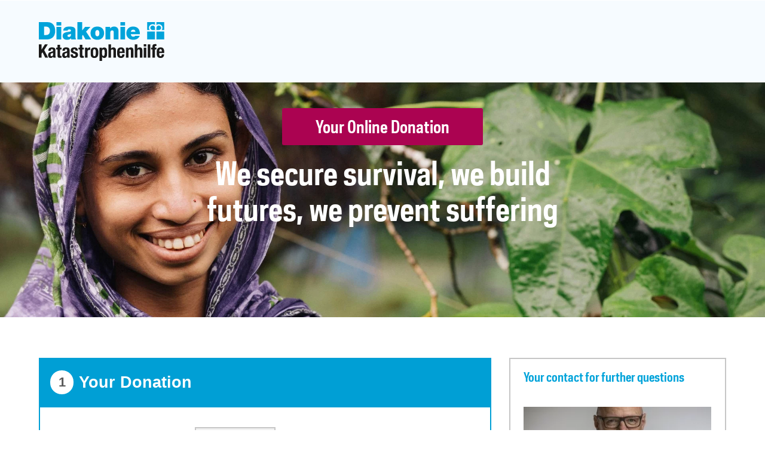

--- FILE ---
content_type: text/html; charset=utf-8
request_url: https://www.diakonie-katastrophenhilfe.de/spenden/spenden.php?wf=2&t1=11&l=en
body_size: 87211
content:
<!DOCTYPE html>
<html xmlns="http://www.w3.org/1999/xhtml" xml:lang="en" lang="en">
<head><!-- #PLACEHOLDER_BEFORE_GTM --><!-- Google Tag Manager --><script>        window.dataLayer = window.dataLayer || [];        function gtag() {
          dataLayer.push(arguments);
        }
        // set „denied" as default for both ad and analytics storage, as well as ad_user_data and ad_personalization,
        gtag("consent", "default", {
          ad_user_data: "denied",
          ad_personalization: "denied",
          ad_storage: "denied",
          analytics_storage: "denied",
          wait_for_update: 2000 // milliseconds to wait for update
        });</script><script
		type="text/plain"
        data-usercentrics="Google Tag Manager"
	    id="scriptGoogleTagManager">      (function(w,d,s,l,i){w[l]=w[l]||[];w[l].push({'gtm.start':
        new Date().getTime(),event:'gtm.js'});var f=d.getElementsByTagName(s)[0],
        j=d.createElement(s),dl=l!='dataLayer'?'&l='+l:'';j.async=true;j.src=
        'https://www.googletagmanager.com/gtm.js?id='+i+dl;f.parentNode.insertBefore(j,f);
      })
      (window,document,'script','dataLayer','GTM-W773MR5');</script><!-- End Google Tag Manager -->

<meta charset="utf-8">
<!-- 
	This website is powered by TYPO3 - inspiring people to share!
	TYPO3 is a free open source Content Management Framework initially created by Kasper Skaarhoj and licensed under GNU/GPL.
	TYPO3 is copyright 1998-2026 of Kasper Skaarhoj. Extensions are copyright of their respective owners.
	Information and contribution at https://typo3.org/
-->


<link rel="icon" href="https://www.diakonie-katastrophenhilfe.de/_assets/ae55d6236701f0e7202fd6742da745ab/Icons/favicon.ico" type="image/vnd.microsoft.icon">
<title>Your Donation for Disaster Aid - Diakonie Katastrophenhilfe</title>
<meta name="generator" content="TYPO3 CMS">
<meta name="description" content="We secure survival, we build futures, we prevent suffering. Please help us with your online donation for humanitarian aid.">
<meta name="robots" content="INDEX,FOLLOW">
<meta name="viewport" content="width=device-width, initial-scale=1.0">
<meta property="og:type" content="website">

<meta property="og:title" content="Your Donation for Disaster Aid">
<meta property="og:description" content="We secure survival, we build futures, we prevent suffering. Please help us with your online donation for humanitarian aid.">
<meta property="og:image" content="https://www.diakonie-katastrophenhilfe.de/fileadmin/_processed_/3/1/csm_Spenden_op_Bangladesch_Kathrin_Harms_f4141a1ea4.jpg">
<meta property="og:image:url" content="https://www.diakonie-katastrophenhilfe.de/fileadmin/_processed_/3/1/csm_Spenden_op_Bangladesch_Kathrin_Harms_f4141a1ea4.jpg">
<meta property="og:image:width" content="2000">
<meta property="og:image:height" content="1050">
<meta property="og:image:type" content="image/jpeg">
<meta name="twitter:title" content="Your Donation for Disaster Aid">
<meta name="twitter:card" content="summary_large_image">
<meta name="twitter:site" content="@diakoniekh">
<meta name="twitter:creator" content="@diakoniekh">
<meta name="theme-color" content="#00a3da">


<link rel="stylesheet" href="https://www.diakonie-katastrophenhilfe.de/_assets/948410ace0dfa9ad00627133d9ca8a23/Css/Basic.css?1769091593" media="all">
<link rel="stylesheet" href="https://www.diakonie-katastrophenhilfe.de/_assets/ae55d6236701f0e7202fd6742da745ab/StyleSheets/vendor.css?1769091583" media="all">
<link rel="stylesheet" href="https://www.diakonie-katastrophenhilfe.de/_assets/ae55d6236701f0e7202fd6742da745ab/StyleSheets/styles.min.css?1769091583" media="all">
<link rel="stylesheet" href="https://www.diakonie-katastrophenhilfe.de/_assets/ae55d6236701f0e7202fd6742da745ab/StyleSheets/print.min.css?1769091583" media="print">
<link href="https://www.diakonie-katastrophenhilfe.de/_assets/ae55d6236701f0e7202fd6742da745ab/StyleSheets/donation_outer.css?1769091583" rel="stylesheet" >
<style>
/*<![CDATA[*/
<!-- 
/*additionalTSFEInlineStyle*/
.header__top, .nav.nav--main, .header__main-nav .btn {display: none;}
.header .container {margin-top: 1em; margin-bottom: 1em;}
.donations-content {padding: 6.9rem 0 3.4rem !important;}
  
@media screen and (max-width: 992px) {
.donations-content {padding: 0 0 3.4rem !important;}
}
  
		.content-line--before-footer, .top-block {
			display: none;
		}
-->
/*]]>*/
</style>


<script src="https://www.diakonie-katastrophenhilfe.de/_assets/ae55d6236701f0e7202fd6742da745ab/Dist/as.js?1769091583" type="module" defer="defer"></script>
<script src="https://www.diakonie-katastrophenhilfe.de/_assets/ae55d6236701f0e7202fd6742da745ab/Dist/as-legacy.js?1769091583" nomodule="nomodule"></script>
<script>
    const currentPage="977";
    const asTemplateResourcePath="/_assets/ae55d6236701f0e7202fd6742da745ab/";
    const featureFlags = {};
</script>

<script
        type="text/plain" data-usercentrics="Sentry"
        id="scriptSentry"
        src="https://js-de.sentry-cdn.com/4fb60b68e78dfc84ae6410009fa00962.min.js" crossorigin="anonymous">
        Sentry.onLoad(function() {
          Sentry.init({
            tracesSampleRate: 0.1,
            replaysSessionSampleRate: 0.0,
    		replaysOnErrorSampleRate: 0.0,
          });
        });
      </script>        <link rel="preconnect" href="//api.usercentrics.eu">        <link rel="preconnect" href="//web.cmp.usercentrics.eu"><link rel="preload" href="//web.cmp.usercentrics.eu/ui/loader.js" as="script">
        <script id="usercentrics-cmp" data-settings-id="CdZms07aS" src="https://web.cmp.usercentrics.eu/ui/loader.js" async></script>


<link rel="stylesheet" type="text/css" href="/spenden/file/?component=Customization&ft=css&file=css%2Fvendor"  /><link rel="stylesheet" type="text/css" href="/spenden/file/?component=Customization&ft=css&file=css%2Fadditional"  /><link rel="stylesheet" type="text/css" href="/spenden/file/?component=Customization&ft=css&file=css%2F002%2Fdonation_form"  />
<link rel="canonical" href="https://www.diakonie-katastrophenhilfe.de/spenden/spenden.php"></head>
<body class="onepager" data-pid="977">







<header class="header"><div class="header__top"><div class="container"><div class="row"><div class="col-12 text-right"><div class="nav nav--lang"><ul><li class="active"><a href="https://www.diakonie-katastrophenhilfe.de/" class="current" title="Deutsch"><span class="d-none d-lg-block">DE</span><span class="d-block d-lg-none">Deutsch</span></a></li><li><a href="https://www.diakonie-katastrophenhilfe.de/en/home" title="Englisch"><span class="d-none d-lg-block">EN</span><span class="d-block d-lg-none">English</span></a></li></ul></div><div class="nav nav--service"><ul><li><a href="https://www.diakonie-katastrophenhilfe.de/presse" title="Presse" role="button">
        

    Presse
    </a></li><li><a href="https://www.diakonie-katastrophenhilfe.de/gemeinden" title="Gemeinden" role="button">
        

    Gemeinden
    </a></li><li><a href="https://www.diakonie-katastrophenhilfe.de/kontakt" title="Kontakt" role="button">
        

    Kontakt
    </a></li></ul></div><div class="header-buttons"><a href="https://www.diakonie-katastrophenhilfe.de/shop" title="Shop" class="btn btn--shop" target="_blank"><i class="icon icon--basket"></i>Shop</a><a href="" class="btn btn--search"><i class="icon icon--search"></i>Suche</a></div></div></div></div></div><div class="header__main-nav bg-clr-14"><div class="header__search-form-block"><div class="container h-100"><div class="row h-100 align-items-center"><div class="col-12 text-center"><form id="searchbox" method="post" action="/suche?tx_asaddsearch_Result%5Baction%5D=list&amp;tx_asaddsearch_Result%5Bcontroller%5D=Result&amp;cHash=af7833c375e180767f81961c5c577607" class="form form--search"><input type="hidden" value="utf-8" name="cs"><input type="hidden" value="" name="fm"><input type="hidden" value="off" name="gr"><input type="hidden" value="" name="np"><input type="hidden" value="10" name="ps"><input type="hidden" value="https://www.diakonie-katastrophenhilfe.de" name="ul"><label for="q" class="hide">Suche nach:</label><input autocomplete="off" placeholder="Projekte, Themen,..." name="tx_asaddsearch_result[q]" id="q" type="text"><button type="submit" class="btn btn--default"><span class="d-none d-lg-block">jetzt suchen</span><span class="sr-only d-lg-none">jetzt suchen</span></button></form></div></div></div></div><div class="container"><div class="row align-items-center header__main-nav-row"><div class="col-6 col-lg-2 col-xl-3"><a href="https://www.diakonie-katastrophenhilfe.de/" class="logo"><img class="logo" title="Zur Startseite" src="https://www.diakonie-katastrophenhilfe.de/_assets/ae55d6236701f0e7202fd6742da745ab/Images/logo.svg" width="397" height="122" alt="" /></a></div><div class="col-6 col-lg-10 col-xl-9 text-right position-static"><div class="navigations-wrapper"><div class="d-block d-lg-none text-center"><form id="searchbox" method="post" action="/suche?tx_asaddsearch_Result%5Baction%5D=list&amp;tx_asaddsearch_Result%5Bcontroller%5D=Result&amp;cHash=af7833c375e180767f81961c5c577607" class="form form--search"><input type="hidden" value="utf-8" name="cs"><input type="hidden" value="" name="fm"><input type="hidden" value="off" name="gr"><input type="hidden" value="" name="np"><input type="hidden" value="10" name="ps"><input type="hidden" value="https://www.diakonie-katastrophenhilfe.de" name="ul"><label for="q" class="hide">Suche nach:</label><input autocomplete="off" placeholder="Projekte, Themen,..." name="tx_asaddsearch_result[q]" id="q" type="text"><button type="submit" class="btn btn--default"><span class="d-none d-lg-block">jetzt suchen</span><span class="sr-only d-lg-none">jetzt suchen</span></button></form></div><nav class="nav nav--main"><ul><li class="no-panel"><a href="https://www.diakonie-katastrophenhilfe.de/projekte"><i class="icon"></i>Projekte weltweit
    </a><div id="c4167" class="flyout flyout-teaser_automated"><div class="flyout__content"><h5>Projekte weltweit</h5><div class="row mt-4"><div class="col-12 col-lg-4 mb-3 mb-lg-0"><div class="teaser teaser--flyout-1"><a href="https://www.diakonie-katastrophenhilfe.de/projekte/hunger-in-afrika" target="_top" class="teaser--flyout-1__thumbnail covered"><img fetchpriority="low" alt="project thumbnail" loading="lazy" src="https://www.diakonie-katastrophenhilfe.de/fileadmin/_processed_/b/b/csm_IMG_9990_1219c91ba5.jpg" width="200" height="134" /></a><div class="teaser--flyout-1__short-inf"><a href="https://www.diakonie-katastrophenhilfe.de/projekte/hunger-in-afrika" target="_top">

                
                    Hunger in Afrika
                  

              </a><span class="location">länderübergreifend</span></div></div><div class="teaser teaser--flyout-1"><a href="https://www.diakonie-katastrophenhilfe.de/spende/ukraine" target="_top" class="teaser--flyout-1__thumbnail covered"><img fetchpriority="low" alt="project thumbnail" loading="lazy" src="https://www.diakonie-katastrophenhilfe.de/fileadmin/_processed_/0/5/csm_TAD_9464_e246407ad5.jpg" width="200" height="134" /></a><div class="teaser--flyout-1__short-inf"><a href="https://www.diakonie-katastrophenhilfe.de/spende/ukraine" target="_top">

                
                    Spenden: Ukraine-Krieg
                  

              </a><a href="https://www.diakonie-katastrophenhilfe.de/spende/ukraine"><span class="location">Ukraine</span></a></div></div></div><div class="col-12 col-lg-4 mb-3 mb-lg-0"><div class="teaser teaser--flyout-1"><a href="https://www.diakonie-katastrophenhilfe.de/projekte/flut-deutschland" target="_top" class="teaser--flyout-1__thumbnail covered"><img fetchpriority="low" alt="project thumbnail" loading="lazy" src="https://www.diakonie-katastrophenhilfe.de/fileadmin/_processed_/f/2/csm_248335583_1__f46a8b135f.jpg" width="200" height="134" /></a><div class="teaser--flyout-1__short-inf"><a href="https://www.diakonie-katastrophenhilfe.de/projekte/flut-deutschland" target="_top">

                
                    Unterstützung nach dem Hochwasser 2021
                  

              </a><a href="https://www.diakonie-katastrophenhilfe.de/projekte/deutschland"><span class="location">Deutschland</span></a></div></div><div class="teaser teaser--flyout-1"><a href="https://www.diakonie-katastrophenhilfe.de/projekte/philippinen-taifun" target="_top" class="teaser--flyout-1__thumbnail covered"><img fetchpriority="low" alt="project thumbnail" loading="lazy" src="https://www.diakonie-katastrophenhilfe.de/fileadmin/_processed_/e/7/csm_philippinen-taifun-haima-baumschaeden-CDRC_a16f3a103c.jpg" width="200" height="113" /></a><div class="teaser--flyout-1__short-inf"><a href="https://www.diakonie-katastrophenhilfe.de/projekte/philippinen-taifun" target="_top">

                
                    Taifun verwüstet Philippinen
                  

              </a><a href="https://www.diakonie-katastrophenhilfe.de/projekte/philippinen"><span class="location">Philippinen</span></a></div></div></div><div class="col-12 col-lg-4 mb-3 mb-lg-0"></div></div><div class="row mt-2 mt-lg-4"><div class="col-12"><a href="https://www.diakonie-katastrophenhilfe.de/projekte" class="btn btn--ghost">
            
                Weitere Projekte anzeigen
              
            <i class="arrow-right"></i></a></div></div></div></div></li><li class=""><a href="https://www.diakonie-katastrophenhilfe.de/themen"><i class="icon"></i>Unsere Themen
    </a><div class="flyout"><div class="flyout__content"><div class="row"><div class="col-12 col-lg-4 mt-4 mt-lg-0"><div class="main-link"><a href="https://www.diakonie-katastrophenhilfe.de/themen">Übersicht</a></div><div data-mh="flyout-list-title-gr"><h5>Wir helfen bei</h5></div><div class="mt-2 mt-lg-4"><ul><li><a href="https://www.diakonie-katastrophenhilfe.de/themen/cholera">Cholera</a></li><li><a href="https://www.diakonie-katastrophenhilfe.de/themen/duerre-hunger">Dürre</a></li><li><a href="https://www.diakonie-katastrophenhilfe.de/themen/ebola">Ebola</a></li><li><a href="https://www.diakonie-katastrophenhilfe.de/themen/erdbeben">Erdbeben</a></li><li><a href="https://www.diakonie-katastrophenhilfe.de/themen/flucht">Flucht</a></li><li><a href="https://www.diakonie-katastrophenhilfe.de/themen/hunger">Hunger</a></li><li><a href="https://www.diakonie-katastrophenhilfe.de/themen/kaelte">Kälte</a></li><li><a href="https://www.diakonie-katastrophenhilfe.de/themen/krieg-und-konflikt">Krieg und Konflikt</a></li><li><a href="https://www.diakonie-katastrophenhilfe.de/themen/sturm">Sturm</a></li><li><a href="https://www.diakonie-katastrophenhilfe.de/themen/tsunami">Tsunami</a></li><li><a href="https://www.diakonie-katastrophenhilfe.de/themen/ueberschwemmung">Überschwemmung</a></li><li><a href="https://www.diakonie-katastrophenhilfe.de/themen/vulkanausbruch">Vulkanausbruch</a></li></ul></div></div><div class="col-12 col-lg-4 mt-4 mt-lg-0"><div data-mh="flyout-list-title-gr"><h5>So helfen wir</h5></div><div class="mt-2 mt-lg-4"><ul><li><a href="https://www.diakonie-katastrophenhilfe.de/themen/geldtransfer">Geldtransfer</a></li><li><a href="https://www.diakonie-katastrophenhilfe.de/themen/humanitaere-hilfe">Humanitäre Hilfe</a></li><li><a href="https://www.diakonie-katastrophenhilfe.de/themen/katastrophenvorsorge">Katastrophenvorsorge</a></li><li><a href="https://www.diakonie-katastrophenhilfe.de/themen/lokalisierung">Lokalisierung</a></li><li><a href="https://www.diakonie-katastrophenhilfe.de/themen/nahrungsmittel">Nahrungsmittel</a></li><li><a href="https://www.diakonie-katastrophenhilfe.de/themen/saatgut">Saatgut</a></li><li><a href="https://www.diakonie-katastrophenhilfe.de/themen/soforthilfe">Soforthilfe</a></li><li><a href="https://www.diakonie-katastrophenhilfe.de/themen/wasser-und-hygiene">Wasser und Hygiene</a></li><li><a href="https://www.diakonie-katastrophenhilfe.de/themen/wiederaufbau">Wiederaufbau</a></li><li><a href="https://www.diakonie-katastrophenhilfe.de/themen/zelte-und-werkzeug">Zelte und Werkzeug</a></li></ul></div></div><div class="col-12 col-lg-4 mt-4 mt-lg-0"><div id="c14" class="frame frame-default frame-type-html frame-layout-0"><div class="teaser teaser--flyout-2"><div class="text-center"><h5>Katastrophenhilfe in Deutschland</h5></div><div class="row mt-4"><div class="col-5" style="filter: grayscale(100%)"><img
        src="https://www.diakonie-katastrophenhilfe.de/fileadmin/Mediapool/20_unsere-themen/Katastrophenhilfe_Deutschland/thumbanil_kat_flyout.JPG"
        alt="Flyer" loading="lazy" fetchpriority="low"
      /></div><div class="col-7"><p>
      Auch in Deutschland nimmt das Risiko von klimabedingten Katastrophen zu. Vorsorge kann Leben retten.
      </p><a
        href="https://www.diakonie-katastrophenhilfe.de/themen/katastrophenhilfe-deutschland"
        target="_top"
        class="link link--default"
        >Mehr</a
      ></div></div></div></div></div></div><div class="row mt-2 mt-lg-4"><div class="col-12"><a href="https://www.diakonie-katastrophenhilfe.de/themen" class="btn btn--ghost">
            Weitere Themen anzeigen <i class="arrow-right"></i></a></div></div></div></div></li><li class="active "><a href="https://www.diakonie-katastrophenhilfe.de/spende"><i class="icon"></i>Spenden
    </a><div class="flyout"><div class="flyout__content"><div class="row"><div class="col-12 col-lg-4 mt-4 mt-lg-0"><div class="main-link"><a href="https://www.diakonie-katastrophenhilfe.de/spende">Übersicht</a></div><div data-mh="flyout-list-title-gr"><h5>Ihre Spendenmöglichkeiten</h5></div><div class="mt-2 mt-lg-4"><ul><li><a href="https://www.diakonie-katastrophenhilfe.de/spenden/spenden.php">Online spenden</a></li><li><a href="https://www.diakonie-katastrophenhilfe.de/spende/foerdermitglied-werden">Fördermitglied werden</a></li><li><a href="https://www.diakonie-katastrophenhilfe.de/spende/geschenk-foerdermitgliedschaft">Fördermitgliedschaft verschenken</a></li><li><a href="https://www.diakonie-katastrophenhilfe.de/spende/spendenkonto">Spendenkonto</a></li><li><a href="https://www.diakonie-katastrophenhilfe.de/spende/persoenliche-anlaesse">Feierliche Anlässe</a></li><li><a href="https://www.diakonie-katastrophenhilfe.de/spende/kondolenzspende">Kondolenzspende</a></li><li><a href="https://www.diakonie-katastrophenhilfe.de/spende/grosse-spende">Große Spende</a></li></ul></div></div><div class="col-12 col-lg-4 mt-4 mt-lg-0"><div data-mh="flyout-list-title-gr"><h5>So helfen Sie als ...</h5></div><div class="mt-2 mt-lg-4"><ul><li><a href="https://www.diakonie-katastrophenhilfe.de/spende/privatperson">Privatperson</a></li><li><a href="https://www.diakonie-katastrophenhilfe.de/spende/kirchengemeinde">Kirchengemeinde</a></li><li><a href="https://www.diakonie-katastrophenhilfe.de/spende/jugendliche-schule">Jugendliche / Schule</a></li><li><a href="https://www.diakonie-katastrophenhilfe.de/spende/verein-gruppe-organisation">Verein / Gruppe / Organisation</a></li><li><a href="https://www.diakonie-katastrophenhilfe.de/spende/unternehmen">Unternehmen</a></li><li><a href="https://www.diakonie-katastrophenhilfe.de/spende/stiften">Stiftung</a></li></ul></div></div><div class="col-12 col-lg-4 mt-4 mt-lg-0"><div id="c1358" class="frame frame-default frame-type-html frame-layout-0"><div class="teaser teaser--flyout-2"><div class="text-center"><h5>Netzwerk und Transparenz</h5></div><div class="row mt-3"><div class="col-12 mb-3"><p>
        Ihre Spende kommt an - seit 1993 bescheinigt uns das DZI-Gütesiegel den
        vertrauensvollen Umgang mit Spendengeldern.
      </p></div><div class="col-12 col-md-4" style="filter: grayscale(100%)"><img
        src="https://www.diakonie-katastrophenhilfe.de/fileadmin/as_template/99_Entwicklung/Icons/DZI-Spenden-Siegel_Druck.svg"
        alt="Logo DZI-Spendensiegel" loading="lazy" fetchpriority="low"
      /></div><div class="col-12 col-md-8 mt-2" style="filter: grayscale(100%)"><div class="row h-100"><div class="col-12"><img
            src="https://www.diakonie-katastrophenhilfe.de/fileadmin/as_template/99_Entwicklung/Icons/Transparente_Zivilgesellschaft.svg"
            alt="Logo Transparente Zivilgesellschaft" loading="lazy" fetchpriority="low"
          /></div><div class="col-12 col-sm-6 mt-2" style="filter: grayscale(100%)"><img
            src="https://www.diakonie-katastrophenhilfe.de/fileadmin/as_template/99_Entwicklung/Icons/BfdW_Logo_Footer.svg"
            alt="Logo Brot für die Welt" loading="lazy" fetchpriority="low"
          /></div><div class="col-12 col-sm-6 mt-2" style="filter: grayscale(100%)"><img
            src="https://www.diakonie-katastrophenhilfe.de/fileadmin/as_template/99_Entwicklung/Icons/actallianz.svg"
            alt="Logo Act Alliance" loading="lazy" fetchpriority="low"
          /></div></div></div></div></div></div></div></div><div class="row mt-2 mt-lg-4"><div class="col-12"><a href="https://www.diakonie-katastrophenhilfe.de/spende" class="btn btn--ghost">
            Spendenmöglichkeiten anzeigen <i class="arrow-right"></i></a></div></div></div></div></li><li class=""><a href="https://www.diakonie-katastrophenhilfe.de/ueber-uns"><i class="icon"></i>Über uns
    </a><div class="flyout"><div class="flyout__content"><div class="row"><div class="col-12 col-lg-4 mt-4 mt-lg-0"><div class="main-link"><a href="https://www.diakonie-katastrophenhilfe.de/ueber-uns">Übersicht</a></div><div data-mh="flyout-list-title-gr"><h5>Diakonie Katastrophenhilfe</h5></div><div class="mt-2 mt-lg-4"><ul><li><a href="https://www.diakonie-katastrophenhilfe.de/ueber-uns">Über uns</a></li><li><a href="https://www.diakonie-katastrophenhilfe.de/ueber-uns#c329">Wie wir arbeiten</a></li><li><a href="https://www.diakonie-katastrophenhilfe.de/ueber-uns#c5307">Finanzen und Transparenz</a></li><li><a href="https://www.diakonie-katastrophenhilfe.de/ueber-uns#c554">Organisation</a></li><li><a href="https://www.diakonie-katastrophenhilfe.de/ueber-uns#c3200">Unsere Strategie</a></li><li><a href="https://www.diakonie-katastrophenhilfe.de/ueber-uns#c322">Unser Netzwerk</a></li><li><a href="https://www.diakonie-katastrophenhilfe.de/ueber-uns#c3498">FAQ - Fragen und Antworten</a></li></ul></div></div><div class="col-12 col-lg-4 mt-4 mt-lg-0"><div data-mh="flyout-list-title-gr"></div><div class="mt-2 mt-lg-4"><ul><li><a href="https://www.diakonie-katastrophenhilfe.de/ueber-uns#c2299">Stellenangebote</a></li><li><a href="https://www.diakonie-katastrophenhilfe.de/ueber-uns#c223">Kontakt</a></li></ul></div></div><div class="col-12 col-lg-4 mt-4 mt-lg-0"><div id="c5342" class="frame frame-default frame-type-html frame-layout-0"><div class="teaser teaser--flyout-2"><div class="text-center"><h5>Zahlen und Fakten</h5></div><div class="row mt-4"><div class="col-5" style="filter: grayscale(100%)"><img
        src="https://www.diakonie-katastrophenhilfe.de/fileadmin/Mediapool/Dateien/Jahresbericht_2024/cover_jb_klein.JPG"
        alt="Flyer" loading="lazy" fetchpriority="low"
      /></div><div class="col-7"><p>
       In unserem Jahresbericht zeigen wir Ihnen, wie wir arbeiten und was mit den Spenden geschieht, die Sie uns anvertrauen.
      </p><a
        href="https://www.diakonie-katastrophenhilfe.de/ueber-uns/finanzen"
        target="_top"
        class="link link--default"
        >Jahresbericht</a
      ></div></div></div></div></div></div><div class="row mt-2 mt-lg-4"></div></div></div></li></ul></nav><div class="d-block d-lg-none"><div class="nav nav--lang"><ul><li class="active"><a href="https://www.diakonie-katastrophenhilfe.de/" class="current" title="Deutsch"><span class="d-none d-lg-block">DE</span><span class="d-block d-lg-none">Deutsch</span></a></li><li><a href="https://www.diakonie-katastrophenhilfe.de/en/home" title="Englisch"><span class="d-none d-lg-block">EN</span><span class="d-block d-lg-none">English</span></a></li></ul></div><div class="header-buttons"><a href="https://www.diakonie-katastrophenhilfe.de/shop" title="Shop" class="btn btn--shop" target="_blank"><i class="icon icon--basket"></i>Shop</a><a href="" class="btn btn--search"><i class="icon--search"></i>Suche</a></div><div class="nav nav--service"><ul><li><a href="https://www.diakonie-katastrophenhilfe.de/presse" title="Presse" role="button">
        

    Presse
    </a></li><li><a href="https://www.diakonie-katastrophenhilfe.de/gemeinden" title="Gemeinden" role="button">
        

    Gemeinden
    </a></li><li><a href="https://www.diakonie-katastrophenhilfe.de/kontakt" title="Kontakt" role="button">
        

    Kontakt
    </a></li></ul></div></div></div><a href="https://www.diakonie-katastrophenhilfe.de/spenden/spenden.php" class="btn btn--default"><span class="d-none d-lg-block">jetzt spenden</span><span class="d-block d-lg-none">spenden</span></a><a href="javascript:void(0);" class="btn btn--burger"><span class="sr-only">Menü öffnen</span><span></span></a></div></div></div></div></header><div class="donations-content"><div class="hero-section ce_onepager_header" id="c5209"><div class="hero-section__title-big"><picture><source media="(min-width: 1201px)" srcset="https://www.diakonie-katastrophenhilfe.de/fileadmin/_processed_/3/1/csm_Spenden_op_Bangladesch_Kathrin_Harms_a740b52df6.jpg 1x, https://www.diakonie-katastrophenhilfe.de/fileadmin/_processed_/3/1/csm_Spenden_op_Bangladesch_Kathrin_Harms_52a5a92393.jpg 2x"><source media="(min-width: 769px)" srcset="https://www.diakonie-katastrophenhilfe.de/fileadmin/_processed_/3/1/csm_Spenden_op_Bangladesch_Kathrin_Harms_fb7c868e58.jpg 1x, https://www.diakonie-katastrophenhilfe.de/fileadmin/_processed_/3/1/csm_Spenden_op_Bangladesch_Kathrin_Harms_040bd740c2.jpg 2x"><source media="(min-width: 481px)" srcset="https://www.diakonie-katastrophenhilfe.de/fileadmin/_processed_/3/1/csm_Spenden_op_Bangladesch_Kathrin_Harms_2680e2f65d.jpg 1x, https://www.diakonie-katastrophenhilfe.de/fileadmin/_processed_/3/1/csm_Spenden_op_Bangladesch_Kathrin_Harms_1037050e41.jpg 2x"><source media="(min-width: 391px)" srcset="https://www.diakonie-katastrophenhilfe.de/fileadmin/_processed_/3/1/csm_Spenden_op_Bangladesch_Kathrin_Harms_acdb31f23b.jpg 1x, https://www.diakonie-katastrophenhilfe.de/fileadmin/_processed_/3/1/csm_Spenden_op_Bangladesch_Kathrin_Harms_3e2c5446ee.jpg 2x"><source srcset="https://www.diakonie-katastrophenhilfe.de/fileadmin/_processed_/3/1/csm_Spenden_op_Bangladesch_Kathrin_Harms_605c546466.jpg 1x, https://www.diakonie-katastrophenhilfe.de/fileadmin/_processed_/3/1/csm_Spenden_op_Bangladesch_Kathrin_Harms_b3ba452b1d.jpg 2x"><img fetchpriority="high" loading="eager" src="https://www.diakonie-katastrophenhilfe.de/fileadmin/_processed_/3/1/csm_Spenden_op_Bangladesch_Kathrin_Harms_a740b52df6.jpg" width="1920" height="900" alt="" /></picture></div><div class="container"><div class="row"><div class="col-md-12"><div class="hero-section__content"><a class="hero-section__btn">Your Online Donation</a><div class="h1-white-background"><h1 class="main-title">We secure survival, we build futures, we prevent suffering</h1></div></div></div></div></div></div><div class="container"><div class="row"><section class="col-md-8"><div class="donation-form" id="form_begin">
						
<div id="donation-form" class="donation-form" lang="en">
    <noscript>
        &lt;div class="spendenformular_nojavascript"&gt;
        Das Spendenformular kann leider nicht geladen werden, da Sie kein JavaScript aktiviert haben. Bitte aktivieren Sie JavaScript in den Einstellungen Ihres Browsers um unser Onlinespenden verwenden zu können.
        &lt;br/&gt;&lt;br/&gt;Alternativ können Sie Ihre Spende auch direkt auf unser Spendenkonto:&lt;br/&gt;&lt;br/&gt;
        Spendenkonto: 500 500 500&lt;br/&gt;
        Bank für Kirche und Diakonie&lt;br/&gt;
        BLZ: 1006 1006&lt;br/&gt;
        IBAN: DE10100610060500500500&lt;br/&gt;
        BIC: GENODED1KDB&lt;br/&gt;&lt;br/&gt;
        überweisen.&lt;br/&gt;
        &lt;/div&gt;
    </noscript>
    <div class="modal fade" id="overlay_processing" tabindex="-1" role="dialog" aria-labelledby="overlay_processingLabel" data-keyboard="false" data-backdrop="static">
        <div class="modal-dialog modal-lg" role="document">
            <div class="modal-content">
                <div class="modal-header">
                    <h4 class="modal-title" id="overlay_processingLabel">Hinweis</h4>
                </div>
                <div class="modal-body">
                    <p><span class="loading-spinner small"></span></p>
                    <!--<div class="scroller"></div>-->
                    <div class="overlay-text"> Ihre Spende wird übertragen! Dies kann einige Sekunden dauern.<br>Bitte warten Sie noch einen Moment und schließen Sie dieses Fenster nicht.</div>
                </div>
            </div>
        </div>
    </div>

   <div class="modal fade" id="overlay_error" tabindex="-1" role="dialog" aria-labelledby="overlay_errorLabel" data-keyboard="false" data-backdrop="static">
        <div class="modal-dialog modal-lg" role="document">
            <div class="modal-content">
                <div class="modal-header">
                    <h4 class="modal-title error" id="overlay_errorLabel">Ein Fehler ist aufgetreten</h4>
                </div>
                <div class="modal-body">
                    <p class="general"></p>
                    <p class="specific"></p>
                </div>
                <div class="modal-footer">
                    <button type="button" class="btn btn-ok btn-primary">OK</button>
                </div>
            </div>
        </div>
    </div>

    <div class="modal fade" id="overlay_warning" tabindex="-1" role="dialog" aria-labelledby="overlay_warningLabel" data-keyboard="false" data-backdrop="static">
        <div class="modal-dialog" role="document">
            <div class="modal-content">
                <div class="modal-header">
                    <h4 class="modal-title" id="overlay_warningLabel">Hoher Spendenbetrag</h4>
                </div>
                <div class="modal-body" id="overlay_warning_body">
                    <p class="general"></p>
                    <p class="specific"></p>
                </div>
                 <div class="modal-footer">
                    <button type="button" class="btn btn-secondary">Nein</button>
                    <button type="button" class="btn btn-primary">Ja</button>
                 </div>
            </div>
        </div>
    </div>

    <div class="modal fade" id="overlay_tab_changed" tabindex="-1" role="dialog" aria-labelledby="overlay_tabChangedLabel" data-keyboard="false" data-backdrop="static">
        <div class="modal-dialog modal-lg" role="document">
            <div class="modal-content">
                <div class="modal-header">
                    <h4 class="modal-title" id="overlay_tabChangedLabel">
                        <span class="donation_form_newstart_hint_title">Hinweis</span>
                    </h4>
                </div>
                <div class="modal-body">
                    <span class="donation_form_newstart_hint_text">Sie haben das Spendenformular während der Eingabe verlassen.<br><br>
                    Aus Sicherheitsgründen muss die Eingabe leider erneut gestartet werden.</span>
                    <div class="scroller"></div>
                </div>
                <div class="modal-footer">
                    <button type="button" class="btn btn-primary">
                        <span class="donation_form_newstart_hint_button">Neu starten</span>
                    </button>
                </div>
            </div>
        </div>
    </div>

    <form action="https&#x3A;&#x2F;&#x2F;www.diakonie-katastrophenhilfe.de&#x2F;spenden&#x2F;spenden.php" method="POST" name="donation_form" class="form-horizontal" id="donation_form"><input type="hidden" name="donate_csrf" value="e9d18df648b98fed15c0cbb412696937-28dc50c6cfa34ae3254daeb66e8d49b2"><input type="hidden" name="transaction" value="FED85TJxZjnIgaXXa5vzauW9tLvvXow9Un6dOG4Z"><input type="hidden" name="language" value="en"><input type="hidden" name="outer_template_used_step_one" value="11">
    <div id="donation-step-1" data-parsley-validate class="donation-form__step" data-js="donation-step-1">
        <div class="donation-form__step-header">
            <div class="step-header__wrapper">
                <span class="step-header__counter">1</span>
                <span class="step-header__title">Ihre Spende</span>
            </div>
            <a class="btn donation-form__btn-prev" data-js="donation-step-prev-1">bearbeiten</a>
        </div>
        <div class="donation-form__step-main">

            <div class="donation-form__field wrapper-input-field__inputmoney">
                <div class="input-field">
                    <label class="input-field__label" for="amount">Spendenbetrag:<span class="is-required"></span></label>
                    <span class="input-field__value" data-js="donation-value"></span>
                    <span class="input-field__wrapper">
                                                <input
                            id="amount"
                            class="input-field__inputmoney"
                            name="amount"
                            type="number"
                            pattern="[0-9]*"
                            placeholder=""
                            value=""
                            max="999999"
                            data-js="input-money"
                            data-focus=""
                            data-parsley-errors-container="#donation-value-error-field"
                            data-parsley-trigger="change"
                            data-parsley-donation-value="5"
                            data-parsley-required="true"
                            data-parsley-length="[1, 6]"
                        >
                        <div id="amount_currency" class="form_currency">,00 €</div>
                                            </span>
                </div>
                <div id="donation-value-error-field" class="error-field"></div>
            </div>

            <div class="donation-form__field" id="subject_container" style="display:block">
                <div class="input-field">
                        <label class="input-field__label" for="STICHWORT">
                            <span class="input-field__label-active">Projekt wählen:<span class="is-required"></span></span>
                            <span class="input-field__label-inactive" for="STICHWORT">Gewähltes Projekt:<span class="is-required"></span></span>
                        </label>
                        <span class="input-field__value" data-js="donation-project-name"></span>
                        <span class="input-field__wrapper">
                            <select name="subject" id="STICHWORT" class="input-field__select&#x20;js-select2" data-parsley-trigger="change" data-parsley-required="true" data-parsley-errors-container="&#x23;subject-error-field"><option value="">Bitte ein Thema wählen</option>
<option value="F-DK0002" selected="selected">Disaster Relief Worldwide</option>
<option value="F-DK0255">Emergency Assistance Middle East</option>
<option value="F-DK0076">Emergency Assistance Ukraine</option>
<option value="F-DK0032">Refugee Assistance Worldwide</option>
<option value="F-DK0102">Hunger Relief Africa</option>
<option value="F-DK0052">Emergency Assistance DR Congo</option>
<option value="F-DK0044">Emergency Assistance Sudan</option></select>                                                          <span class="tooltip" title="Ihre Spende für &quot;Hilfe weltweit&quot; setzen wir dort ein, wo sie am nötigsten gebraucht wird.">i</span>
                        </span>
                    </div>
                <div id="subject-error-field" class="error-field"></div>
            </div>

            <div class="donation-form__field" id="interval_container" style="display:block">
                <div class="input-field">
                    <label class="input-field__label" for="INTERVALL">Ich spende:<span class="is-required"></span></label>
                    <span class="input-field__value" data-js="donation-project-duration"></span>
                    <span class="input-field__wrapper">
                        <select name="interval" id="INTERVALL" class="input-field__select&#x20;js-select2" data-parsley-trigger="change" data-parsley-required="true" data-parsley-errors-container="&#x23;interval-error-field"><option value="">Bitte ein Intervall wählen</option>
<option value="0" selected="selected">einmalig</option>
<option value="1">monatlich</option>
<option value="4">vierteljährlich</option>
<option value="12">jährlich</option></select>                                                <span class="tooltip"
							  title='Ihre regelmäßigen Spende hilft uns, Projekte langfristig zu planen.'>i</span>
                    </span>
				</div>
				<div id="interval-error-field" class="error-field"></div>
			</div>

			
        </div>
        <div class="donation-form__step-footer">
            <a class="btn donation-form__btn-next" href="#donation-step-2" data-js="donation-step-next-1">weiter</a>

                <span id="paypal-express-container-ab-wrapper">
                    <div id="paypal-express-container" >
                        <span class="m-2" style="float:left">oder</span>
                        <input type="image" id="paypal-express-redirect" name="paypal" title="Direkt zu PayPal" style="width: 228px; height: 44px;"
                               alt="Direkt zu PayPal"
                               src="/spenden/file/?component=Customization&ft=image&file=checkout-logo-large-de-2x.png">
                    </div>
                </span>

        </div>
    </div>

    <div id="donation-step-2" data-parsley-validate="parsley" class="donation-form__step inactive disabled" data-js="donation-step-2">

        <div class="donation-form__step-header">
            <div class="step-header__wrapper">
                <span class="step-header__counter">2</span>
                <span class="step-header__title">Ihre Daten</span>
            </div>
            <a class="btn donation-form__btn-prev hide" data-js="donation-step-prev-2">bearbeiten</a>
        </div>

        <div class="donation-form__step-main">
                        <div class="donation-form__field wrapper-NMERKMAL">
                <div class="input-field">
                    <label class="input-field__label" for="NMERKMAL">Spende als:<span class="is-required"></span></label>
                    <span class="input-field__value"></span>
                        <select name="addresstype" id="NMERKMAL" class="input-field__select&#x20;js-select2" data-parsley-trigger="focusout" data-parsley-required="true" data-parsley-errors-container="&#x23;addresstype-error-field"><option value="">Bitte eine Art wählen</option>
<option value="000" selected="selected">Privatperson</option>
<option value="110">Unternehmen</option>
<option value="012">Kirchengemeinde</option>
<option value="018">Schule / Kindergarten</option></select>                </div>
                <div id="addresstype-error-field" class="error-field"></div>

            </div>

            <div class="donation-form__field wrapper-company hide">
                <div class="input-field">
                    <label class="input-field__label" for="organisation">Organisation<span class='is-required'></span></label>
                    <span class="input-field__value"></span>
                    <input
                        id="organisation"
                        class="input-field__text"
                        name="organisation"
                        type="text"
                        placeholder=""
                        disabled
                        data-parsley-length="[2, 255]"
                        data-parsley-errors-container="#organisation-error-field"
                        maxlength="255"
                        data-parsley-pattern ="/^((?!('|\x22)+).)*$/"
                        data-parsley-pattern-message ="donate_validator_organisation_invalidchars"
                    >
                </div>
                <div id="organisation-error-field" class="error-field"></div>
            </div>

            <hr class="donation-form__hr">

            <div class="donation-form__field wrapper-salutation">
                <div class="input-field">
                                        <label class="input-field__label" for="salutation">Anrede:<span class="is-required"></span></label>
                    <span class="input-field__value"></span>
                        <select name="salutation" id="salutation" class="input-field__select&#x20;js-select2" data-parsley-trigger="focusout" data-parsley-salutation-req="true" data-parsley-errors-container="&#x23;salutation-error-field"><option value="0" selected="selected">-</option>
<option value="2">Frau</option>
<option value="1">Herr</option>
<option value="6">Divers</option>
<option value="5">Keine Angabe</option>
<option value="21">donation_label_salutation_21</option>
<option value="22">donation_label_salutation_22</option></select>                </div>
                <div id="salutation-error-field" class="error-field"></div>
            </div>

            <div class="donation-form__field wrapper-title">
                <div class="input-field">
                                        <label class="input-field__label" for="title">Titel:<span class="is-required"></span></label>
                    <span class="input-field__value"></span>
                    <select name="title" id="title" class="input-field__select&#x20;js-select2" data-parsley-trigger="focusout" data-parsley-errors-container="&#x23;title-error-field"><option value="0">-</option>
<option value="1">Professor</option>
<option value="2">Dr.</option>
<option value="3">Pfarrer</option>
<option value="4">Pastor</option>
<option value="5">Professorin</option>
<option value="6">Dr.</option>
<option value="7">Pfarrerin</option>
<option value="8">Pastorin</option></select>                </div>
                <div id="title-error-field" class="error-field"></div>
            </div>

            <div class="donation-form__field wrapper-firstname">
                                <div class="input-field">
                    <label class="input-field__label" for="firstname">Vorname:<span class="is-required"></span></label>
                    <span class="input-field__value"></span>
                    <input
                        id="firstname"
                        class="input-field__text"
                        name="firstname"
                        type="text"
                        value=""
                        placeholder=""
                        data-parsley-required="true"
                        data-parsley-length="[2, 100]"
                        data-parsley-errors-container="#vorname-error-field"
                        maxlength="100"
                    >
                </div>
                <div id="vorname-error-field" class="error-field"></div>
            </div>

            <div class="donation-form__field wrapper-name">
                                <div class="input-field">
                    <label class="input-field__label" for="name">Nachname:<span class="is-required"></span></label>
                    <span class="input-field__value"></span>
                    <input
                        id="name"
                        class="input-field__text"
                        name="name"
                        type="text"
                        placeholder=""
                        value=""
                        data-parsley-required = "true"
                        data-parsley-length = "[2, 100]"
                        maxlength="100"
                        data-parsley-errors-container="#surname-error-field"
                    >
                </div>
                <div id="surname-error-field" class="error-field"></div>
            </div>

            <!-- second person -->
            <div class="donation-form__second-person hide">
                <hr class="donation-form__hr">
                <div class="donation-form__field wrapper-salutation2">
                    <div class="input-field">
                                                <label class="input-field__label" for="salutation2">Anrede:<span class="is-required"></span></label>
                        <span class="input-field__value"></span>
                        <select name="salutation2" id="salutation2" class="input-field__select&#x20;js-select2" data-parsley-trigger="focusout" data-parsley-errors-container="&#x23;salutation2-error-field" disabled="disabled"><option value="0" selected="selected">-</option>
<option value="2">Frau</option>
<option value="1">Herr</option>
<option value="6">Divers</option>
<option value="5">Keine Angabe</option>
<option value="21">donation_label_salutation_21</option>
<option value="22">donation_label_salutation_22</option></select>                    </div>
                    <div id="salutation2-error-field" class="error-field"></div>
                </div>

                <div class="donation-form__field wrapper-title2">
                    <div class="input-field">
                                                <label class="input-field__label" for="title2">Titel:<span class="is-required"></span></label>
                        <span class="input-field__value"></span>
                        <select name="title2" id="title2" class="input-field__select&#x20;js-select2" data-parsley-trigger="focusout" data-parsley-errors-container="&#x23;title2-error-field"><option value="0">-</option>
<option value="1">Professor</option>
<option value="2">Dr.</option>
<option value="3">Pfarrer</option>
<option value="4">Pastor</option>
<option value="5">Professorin</option>
<option value="6">Dr.</option>
<option value="7">Pfarrerin</option>
<option value="8">Pastorin</option></select>					</div>
					<div id="title2-error-field" class="error-field"></div>
				</div>

                <div class="donation-form__field wrapper-firstname2">
                                        <div class="input-field">
                        <label class="input-field__label" for="firstname2">Vorname:<span class="is-required"></span></label>
                        <span class="input-field__value"></span>
                        <input
                            id="firstname2"
                            class="input-field__text"
                            name="firstname2"
                            type="text"
                            disabled="disabled"
                            value=""
                            placeholder=""
                            data-parsley-length="[2, 100]"
                            data-parsley-errors-container="#vorname2-error-field"
                            maxlength="100"
                        >
                    </div>
                    <div id="vorname2-error-field" class="error-field"></div>
                </div>

                <div class="donation-form__field wrapper-name2">
                                        <div class="input-field">
                        <label class="input-field__label" for="name2">Nachname:<span class="is-required"></span></label>
                        <span class="input-field__value"></span>
                        <input
                            id="name2"
                            class="input-field__text"
                            name="name2"
                            type="text"
                            disabled="disabled"
                            value=""
                            placeholder=""
                            data-parsley-length="[2, 100]"
                            data-parsley-errors-container="#surname2-error-field"
                            maxlength="100"
                        >
                    </div>
                    <div id="surname2-error-field" class="error-field"></div>
                </div>
            </div>

							<div class="donation-form__field wrapper-add-person" data-hide="on-step-2" data-js="donation-form__add-person">
					<a class="link input-field justify-content-center">
						<span class="donation-form__add-person"></span>
						<span class="input-field__full-width input-field__label ml-10 more">Zweite Person hinzufügen</span>
						<span class="input-field__full-width input-field__label ml-10 less" style="display:none;">Zweite Person entfernen</span>
					</a>
				</div>
				
            <hr class="donation-form__hr">

			<div class="donation-form__field wrapper-email">
								<div class="input-field">
					<label class="input-field__label" for="email">E-Mail:<span class="is-required"></span></label>
					<span class="input-field__value"></span>
					<input
                        id="email"
                        class="input-field__text"
                        name="email"
                        type="email"
                        value=""
                        placeholder=""
                        data-parsley-trigger="change"
                        data-parsley-required="true"
                        data-parsley-length="[3, 255]"
                        data-parsley-errors-container="#email-error-field"
                        maxlength="255"
					>
				</div>
				<div id="email-error-field" class="error-field"></div>
			</div>

			<div class="donation-form__field wrapper-receipt">
				<div class="donation-form__field-tooltip">
					<span class="tooltip-noaction">i</span>
					<span class="tooltip-label ml-10">Die Spendenbestätigung schicken wir Ihnen per E-Mail zu.</span>
				</div>
			</div>

            <div class="donation-form__field wrapper-phone">
                                <div class="input-field">
                    <label class="input-field__label" for="phone">Telefon (Optional):</label>
                    <span class="input-field__value"></span>
                    <input
                        id="phone"
                        class="input-field__text"
                        name="phone"
                        type="text"
                        placeholder=""
                        value=""
                        data-parsley-required = "false"
                        data-parsley-trigger="change"
                        data-parsley-errors-container="#phone-error-field"
                        data-parsley-length = "[2, 25]"
                        maxlength="25"
                        data-parsley-pattern ="/^(?=.)(?:(?!\@).)*$/"
                        data-parsley-pattern-message ="The phone number contains unvalid characters."
                    >
                </div>
                <div id="phone-error-field" class="error-field"></div>
            </div>

            <div class="donation-form__field wrapper-allow_phone_contact">
                <div class="donation-form__field-tooltip">
                    <span class="tooltip-noaction">i</span>
                    <span class="tooltip-label ml-10">By voluntarily providing your telephone number, you authorise us to
        inform you by telephone about the work of the Diakonie Katastrophenhilfe. You can revoke this consent informally at any time.</span>
                </div>
            </div>

			
			<div id="address_container" class="donation-form__field">

				<div class="donation-form__field wrapper-address">
					<div class="input-field__label">Adressdaten</div>
					<div class="donation-form__field-tooltip">
						<span class="tooltip-noaction">i</span>
						<span class="tooltip-label ml-10">Bitte geben Sie Ihre Adresse an. Leider sind Online-Spenden im Namen Dritter nicht möglich.</span>
					</div>
				</div>

				<div class="donation-form__field wrapper-street autocomplete" id="street_autocomplete">
										<div class="input-field">
						<label class="input-field__label" for="street">Straße:<span class="is-required"></span></label>
						<span class="input-field__value"></span>
						<div class="flex-1">
							<input
                                id="street"
                                class="input-field__text autocomplete-input"
                                name="street"
                                type="text"
                                value=""
                                placeholder=""
                                data-parsley-required="true"
                                data-parsley-length="[2, 100]"
                                data-parsley-errors-container="#street-error-field"
                                maxlength="100"
							>
							<ul class="autocomplete-result-list"></ul>
						</div>
					</div>
					<div id="street-error-field" class="error-field"></div>
				</div>

				<div class="donation-form__field wrapper-streetnumber autocomplete" id="streetnumber_autocomplete">
										<div class="input-field">
						<label class="input-field__label" for="streetnumber">Hausnummer:<span class="is-required"></span></label>
						<span class="input-field__value"></span>
						<div class="flex-1">
							<input
                                id="streetnumber"
                                class="input-field__text autocomplete-input"
                                name="streetnumber"
                                type="text"
                                value=""
                                placeholder=""
                                data-parsley-required="true"
                                data-parsley-length="[1, 10]"
                                data-parsley-errors-container="#house-error-field"
                                maxlength="10"
							>
						</div>
					</div>
					<div id="house-error-field" class="error-field"></div>
				</div>

				<div class="donation-form__field wrapper-zip autocomplete" id="zip_autocomplete">
										<div class="input-field">
						<label class="input-field__label" for="zip">Postleitzahl:<span class="is-required"></span></label>
						<span class="input-field__value"></span>
						<div class="flex-1">
							<input
                                id="zip"
                                class="input-field__text autocomplete-input"
                                name="zip"
                                type="text"
                                value=""
                                placeholder=""
                                data-parsley-required="true"
                                data-parsley-length="[2, 5]"
                                data-parsley-errors-container="#zipCode-error-field"
                                maxlength="5"
							>
							<ul class="autocomplete-result-list"></ul>
						</div>
					</div>
					<div id="zipCode-error-field" class="error-field"></div>
				</div>

				<div class="donation-form__field wrapper-city autocomplete" id="city_autocomplete">
										<div class="input-field">
						<label class="input-field__label" for="city">Ort:<span class="is-required"></span></label>
						<span class="input-field__value"></span>
						<div class="flex-1">
							<input
                                id="city"
                                class="input-field__text autocomplete-input"
                                name="city"
                                type="text"
                                value=""
                                placeholder=""
                                data-parsley-required="true"
                                data-parsley-length="[2, 75]"
                                data-parsley-errors-container="#place-error-field"
                                maxlength="75"
                            >
							<ul class="autocomplete-result-list"></ul>
						</div>
					</div>
					<div id="place-error-field" class="error-field"></div>
				</div>

				<div class="donation-form__field wrapper-country">
					<div class="input-field">
						<label class="input-field__label" for="LAND">Land:<span class="is-required"></span></label>
						<span class="input-field__value"></span>

						<select name="country" id="LAND" class="input-field__select&#x20;js-select2"><option value="">Bitte ein Land wählen</option>
<option value="af">Afghanistan</option>
<option value="eg">Ägypten</option>
<option value="ax">Ålandinseln</option>
<option value="al">Albanien</option>
<option value="dz">Algerien</option>
<option value="as">Amerikanisch-Samoa</option>
<option value="vi">Amerikanische Jungferninseln</option>
<option value="um">Amerikanische Überseeinseln</option>
<option value="ad">Andorra</option>
<option value="ao">Angola</option>
<option value="ai">Anguilla</option>
<option value="aq">Antarktis</option>
<option value="ag">Antigua und Barbuda</option>
<option value="gq">Äquatorialguinea</option>
<option value="ar">Argentinien</option>
<option value="am">Armenien</option>
<option value="aw">Aruba</option>
<option value="az">Aserbaidschan</option>
<option value="et">Äthiopien</option>
<option value="au">Australien</option>
<option value="bs">Bahamas</option>
<option value="bh">Bahrain</option>
<option value="bd">Bangladesch</option>
<option value="bb">Barbados</option>
<option value="by">Belarus</option>
<option value="be">Belgien</option>
<option value="bz">Belize</option>
<option value="bj">Benin</option>
<option value="bm">Bermuda</option>
<option value="bt">Bhutan</option>
<option value="bo">Bolivien</option>
<option value="bq">Bonaire, Sint Eustatius und Saba</option>
<option value="ba">Bosnien und Herzegowina</option>
<option value="bw">Botsuana</option>
<option value="bv">Bouvetinsel</option>
<option value="br">Brasilien</option>
<option value="vg">Britische Jungferninseln</option>
<option value="io">Britisches Territorium im Indischen Ozean</option>
<option value="bn">Brunei Darussalam</option>
<option value="bg">Bulgarien</option>
<option value="bf">Burkina Faso</option>
<option value="bi">Burundi</option>
<option value="cv">Cabo Verde</option>
<option value="cl">Chile</option>
<option value="cn">China</option>
<option value="ck">Cookinseln</option>
<option value="cr">Costa Rica</option>
<option value="ci">Côte d’Ivoire</option>
<option value="cw">Curaçao</option>
<option value="dk">Dänemark</option>
<option value="de" selected="selected">Deutschland</option>
<option value="dm">Dominica</option>
<option value="do">Dominikanische Republik</option>
<option value="dj">Dschibuti</option>
<option value="ec">Ecuador</option>
<option value="sv">El Salvador</option>
<option value="er">Eritrea</option>
<option value="ee">Estland</option>
<option value="sz">Eswatini</option>
<option value="fk">Falklandinseln</option>
<option value="fo">Färöer</option>
<option value="fj">Fidschi</option>
<option value="fi">Finnland</option>
<option value="fr">Frankreich</option>
<option value="gf">Französisch-Guayana</option>
<option value="pf">Französisch-Polynesien</option>
<option value="tf">Französische Süd- und Antarktisgebiete</option>
<option value="ga">Gabun</option>
<option value="gm">Gambia</option>
<option value="ge">Georgien</option>
<option value="gh">Ghana</option>
<option value="gi">Gibraltar</option>
<option value="gd">Grenada</option>
<option value="gr">Griechenland</option>
<option value="gl">Grönland</option>
<option value="gp">Guadeloupe</option>
<option value="gu">Guam</option>
<option value="gt">Guatemala</option>
<option value="gg">Guernsey</option>
<option value="gn">Guinea</option>
<option value="gw">Guinea-Bissau</option>
<option value="gy">Guyana</option>
<option value="ht">Haiti</option>
<option value="hm">Heard und McDonaldinseln</option>
<option value="hn">Honduras</option>
<option value="in">Indien</option>
<option value="id">Indonesien</option>
<option value="iq">Irak</option>
<option value="ir">Iran</option>
<option value="ie">Irland</option>
<option value="is">Island</option>
<option value="im">Isle of Man</option>
<option value="il">Israel</option>
<option value="it">Italien</option>
<option value="jm">Jamaika</option>
<option value="jp">Japan</option>
<option value="ye">Jemen</option>
<option value="je">Jersey</option>
<option value="jo">Jordanien</option>
<option value="ky">Kaimaninseln</option>
<option value="kh">Kambodscha</option>
<option value="cm">Kamerun</option>
<option value="ca">Kanada</option>
<option value="kz">Kasachstan</option>
<option value="qa">Katar</option>
<option value="ke">Kenia</option>
<option value="kg">Kirgisistan</option>
<option value="ki">Kiribati</option>
<option value="cc">Kokosinseln</option>
<option value="co">Kolumbien</option>
<option value="km">Komoren</option>
<option value="cg">Kongo-Brazzaville</option>
<option value="cd">Kongo-Kinshasa</option>
<option value="hr">Kroatien</option>
<option value="cu">Kuba</option>
<option value="kw">Kuwait</option>
<option value="la">Laos</option>
<option value="ls">Lesotho</option>
<option value="lv">Lettland</option>
<option value="lb">Libanon</option>
<option value="lr">Liberia</option>
<option value="ly">Libyen</option>
<option value="li">Liechtenstein</option>
<option value="lt">Litauen</option>
<option value="lu">Luxemburg</option>
<option value="mg">Madagaskar</option>
<option value="mw">Malawi</option>
<option value="my">Malaysia</option>
<option value="mv">Malediven</option>
<option value="ml">Mali</option>
<option value="mt">Malta</option>
<option value="ma">Marokko</option>
<option value="mh">Marshallinseln</option>
<option value="mq">Martinique</option>
<option value="mr">Mauretanien</option>
<option value="mu">Mauritius</option>
<option value="yt">Mayotte</option>
<option value="mx">Mexiko</option>
<option value="fm">Mikronesien</option>
<option value="mc">Monaco</option>
<option value="mn">Mongolei</option>
<option value="me">Montenegro</option>
<option value="ms">Montserrat</option>
<option value="mz">Mosambik</option>
<option value="mm">Myanmar</option>
<option value="na">Namibia</option>
<option value="nr">Nauru</option>
<option value="np">Nepal</option>
<option value="nc">Neukaledonien</option>
<option value="nz">Neuseeland</option>
<option value="ni">Nicaragua</option>
<option value="nl">Niederlande</option>
<option value="ne">Niger</option>
<option value="ng">Nigeria</option>
<option value="nu">Niue</option>
<option value="kp">Nordkorea</option>
<option value="mp">Nördliche Marianen</option>
<option value="mk">Nordmazedonien</option>
<option value="nf">Norfolkinsel</option>
<option value="no">Norwegen</option>
<option value="om">Oman</option>
<option value="at">Österreich</option>
<option value="pk">Pakistan</option>
<option value="ps">Palästinensische Autonomiegebiete</option>
<option value="pw">Palau</option>
<option value="pa">Panama</option>
<option value="pg">Papua-Neuguinea</option>
<option value="py">Paraguay</option>
<option value="pe">Peru</option>
<option value="ph">Philippinen</option>
<option value="pn">Pitcairninseln</option>
<option value="pl">Polen</option>
<option value="pt">Portugal</option>
<option value="pr">Puerto Rico</option>
<option value="md">Republik Moldau</option>
<option value="re">Réunion</option>
<option value="rw">Ruanda</option>
<option value="ro">Rumänien</option>
<option value="ru">Russland</option>
<option value="sb">Salomonen</option>
<option value="zm">Sambia</option>
<option value="ws">Samoa</option>
<option value="sm">San Marino</option>
<option value="st">São Tomé und Príncipe</option>
<option value="sa">Saudi-Arabien</option>
<option value="se">Schweden</option>
<option value="ch">Schweiz</option>
<option value="sn">Senegal</option>
<option value="rs">Serbien</option>
<option value="sc">Seychellen</option>
<option value="sl">Sierra Leone</option>
<option value="zw">Simbabwe</option>
<option value="sg">Singapur</option>
<option value="sx">Sint Maarten</option>
<option value="sk">Slowakei</option>
<option value="si">Slowenien</option>
<option value="so">Somalia</option>
<option value="hk">Sonderverwaltungsregion Hongkong</option>
<option value="mo">Sonderverwaltungsregion Macau</option>
<option value="es">Spanien</option>
<option value="sj">Spitzbergen und Jan Mayen</option>
<option value="lk">Sri Lanka</option>
<option value="bl">St. Barthélemy</option>
<option value="sh">St. Helena</option>
<option value="kn">St. Kitts und Nevis</option>
<option value="lc">St. Lucia</option>
<option value="mf">St. Martin</option>
<option value="pm">St. Pierre und Miquelon</option>
<option value="vc">St. Vincent und die Grenadinen</option>
<option value="za">Südafrika</option>
<option value="sd">Sudan</option>
<option value="gs">Südgeorgien und die Südlichen Sandwichinseln</option>
<option value="kr">Südkorea</option>
<option value="ss">Südsudan</option>
<option value="sr">Suriname</option>
<option value="sy">Syrien</option>
<option value="tj">Tadschikistan</option>
<option value="tw">Taiwan</option>
<option value="tz">Tansania</option>
<option value="th">Thailand</option>
<option value="tl">Timor-Leste</option>
<option value="tg">Togo</option>
<option value="tk">Tokelau</option>
<option value="to">Tonga</option>
<option value="tt">Trinidad und Tobago</option>
<option value="td">Tschad</option>
<option value="cz">Tschechien</option>
<option value="tn">Tunesien</option>
<option value="tr">Türkei</option>
<option value="tm">Turkmenistan</option>
<option value="tc">Turks- und Caicosinseln</option>
<option value="tv">Tuvalu</option>
<option value="ug">Uganda</option>
<option value="ua">Ukraine</option>
<option value="hu">Ungarn</option>
<option value="uy">Uruguay</option>
<option value="uz">Usbekistan</option>
<option value="vu">Vanuatu</option>
<option value="va">Vatikanstadt</option>
<option value="ve">Venezuela</option>
<option value="ae">Vereinigte Arabische Emirate</option>
<option value="us">Vereinigte Staaten</option>
<option value="gb">Vereinigtes Königreich</option>
<option value="vn">Vietnam</option>
<option value="wf">Wallis und Futuna</option>
<option value="cx">Weihnachtsinsel</option>
<option value="eh">Westsahara</option>
<option value="cf">Zentralafrikanische Republik</option>
<option value="cy">Zypern</option></select>					</div>
				</div>
                <hr class="donation-form__hr">
			</div>

            <div class="donation-form__field wrapper-newsletter">
                <div class="input-field align-items-start newsletter">
                    <div class="input-field__label">Newsletter:<span class="is-required"></span></div>
                    <span class="input-field__value"></span>
                    <label class="check__label">
                        <input class="check__input" type="checkbox" name="newsletter" value="1">
                        <span class="check__box"></span>
                        <span data-hide="on-step-2">Ich möchte per E-Mail auf dem Laufenden bleiben und willige ein, dass meine zuvor angegebenen Daten hierfür genutzt werden.</span>
                    </label>
                </div>
            </div>

                        <div class="donation-form__field wrapper-allow_phone_contact" style="display:none;">
                <div class="input-field align-items-start allow_phone_contact check">
                    <label class="input-field__label">Telefonische Kontaktaufnahme:</label>
                    <span class="input-field__value"></span>
                    <label class="check__label">
                        <input class="check__input" type="checkbox" name="allow_phone_contact" value="1" >
                        <span class="check__box"></span>
                        <span data-hide="on-step-2">Ich stimme zu, dass ich telefonisch kontaktiert werde.</span>
                    </label>
                </div>
            </div>
        </div>

        <div class="donation-form__step-footer">
            <a class="btn donation-form__btn-next" href="#donation-step-3" data-js="donation-step-next-2">weiter</a>
            <hr class="donation-form__hr">
            <div class="donation-form__field wrapper-protection" data-hide="on-step-2">
                <div class="donation-form__label">Ihre Daten sind geschützt
                    <i class="icon icon--lock"></i>
                </div>
                <p class="donation-form__text">
                    Wir verarbeiten Ihre Daten gem. § 6 Nr. 5 DSG-EKD für die Spendenabwicklung, gemäß § 6 Nr. 2 DSG-EKD für die interessengerechte Zusendung des Newsletters und gemäß § 6 Nr. 4 DSG-EKD für interessensgerechte Informationen per Post.
                    Wenn Sie unsere regelmäßigen Informationen über unsere Arbeit zukünftig nicht mehr wünschen, können Sie dem widersprechen. Ihre Einwilligung können Sie jederzeit uns gegenüber widerrufen, z.B. unter <a class="link-primary" href="mailto:kontakt@diakonie-katastrophenhilfe.de">kontakt@diakonie-katastrophenhilfe.de</a>. Weitere Informationen zur Verarbeitung Ihrer personenbezogenen Daten und den Ihnen zustehenden Rechten finden Sie in unseren <a href="https://www.diakonie-katastrophenhilfe.de/datenschutz/" target="_blank" class="link-secondary">Datenschutzbestimmungen</a>.
                </p>
            </div>
        </div>

    </div>

    <div id="donation-step-3" data-parsley-validate="parsley" class="donation-form__step inactive disabled" data-js="donation-step-3">
        <div class="donation-form__step-header">
            <div class="step-header__wrapper">
                <span class="step-header__counter">3</span>
                <span class="step-header__title">Ihre Zahlungsweise</span>

            </div>
            <a class="btn donation-form__btn-prev hide" data-js="donation-step-prev-3">bearbeiten</a>
        </div>
        <div class="donation-form__step-main">
            <div class="donation-form__field wrapper-paymentmethod">
                <div class="input-field">
                    <label class="input-field__label" for="ZAHLUNGSMETHODE">Ich zahle per:<span class="is-required"></span></label>
                    <span class="input-field__value"></span>
                    <select name="paymentmethod" id="ZAHLUNGSMETHODE" class="input-field__select&#x20;js-select2" data-parsley-errors-container="&#x23;paymentmethod-error-field"><option value="">- bitte wählen -</option>
<option value="debit">Lastschrifteinzug</option>
<option value="creditcard">Kreditkarte</option>
<option value="paypal">PayPal</option></select>                </div>
                <div id="paymentmethod-error-field" class="error-field"></div>
            </div>

			<div id="einzug" class="donation-form__field hide">
				<div class="input-field">
					<label class="input-field__label" for="iban">IBAN<span class="is-required"></span></label>
                    <span class="input-field__value"></span>
                    <input type="text" name="iban" id="iban" class="input-field__text" autocomplete="off" placeholder="" data-parsley-required="true" data-parsley-errors-container="&#x23;iban-error-field" value="">                </div>
                <div id="iban-error-field" class="error-field"></div>
            </div>
            <div>

                <div id="kkarte" class="hide">
                    <hr class="donation-form__hr">

                    <div class="form-group"><div id="payone_integration" class="row"><input type="hidden" name="payone_reference" id="payone_reference" value=""><input type="hidden" name="payone_status" id="payone_status" value=""><input type="hidden" name="payone_pseudocardpan" id="payone_pseudocardpan" value=""><input type="hidden" name="payone_truncatedcardpan" id="payone_truncatedcardpan" value=""><input type="hidden" name="payone_cardtype" id="payone_cardtype" value=""><input type="hidden" name="payone_cardexpiredate" id="payone_cardexpiredate" value=""><div class="col-12 col-sm-6">
                        <div class="form_label">
                            <label for="cardtypeInput">Kartentyp:</label>
                        </div>
                        <div class="form_input input_select">
                            <span id="cardtype" class="inputIframe" style="margin: 0px;"></span>
                        </div>
                    </div>
                    <div class="col-12 col-sm-6">
                        <div class="form_label">
                            <label for="cardpanInput">Kartennummer: *</label>
                        </div>
                        <div class="form_input input_text">
                            <span id="cardpan" class="inputIframe"></span>
                        </div>
                    </div>
                    <div class="col-12 col-sm-6">
                        <div>
                            <table border="0" cellpadding=0 cellspacing=0><tr><td style="width: 210px;">
                            <div class="form_label">
                                <label for="cvcInput">Karten-Prüf-Nr.: *</label>
                            </div>
                            <div class="form_input input_select">
                                <span id="cardcvc2" class="inputIframe"></span>

                            </div></td></tr>
                            </table>
                        </div>

                    </div>
                    <div class="col-12 col-sm-6">
                        <div class="form_label">
                            <label for="expireInput">Gültig bis: *</label>
                        </div>
                        <div class="form_input input_text">
                            <span id="expireInput" class="inputIframe">
                                <span id="cardexpiremonth"></span>
                                <span id="cardexpireyear" style="padding-left: 10px;"></span>
                            </span>
                        </div>
                    </div><div id="cardpaninput"></div><div id="errorOutput" style="color: #FF2200"></div>
                    </div><div style="display:none" id="next"></div>
                    </div><script type='text/javascript'>
payoneCreditcardCheckConfig = {aid: '30773',
country: 'DE',
currency: 'EUR',
encoding: 'UTF-8',
language: 'de',
mid: '30372',
mode: 'live',
narrative_text: 'Diakonie Katastrophenhilfe',
portalid: '2021437',
reference: '',
request: 'creditcardcheck',
responsetype: 'JSON',
storecarddata: 'yes',
hash: '65ef50b3db3534fb65f2680a14847855'};
</script>                                    </div>
                <div class="hide">
                    <input type="hidden" name="payone_userid" id="payone_userid" value=""><input type="hidden" name="payone_txid" id="payone_txid" value=""><input type="hidden" name="payone_errorcode" id="payone_errorcode" value=""><input type="hidden" name="payone_errormessage" id="payone_errormessage" value=""><input type="hidden" name="payone_customermessage" id="payone_customermessage" value=""><input type="hidden" name="payone_redirect" id="payone_redirect" value=""><input type="hidden" name="payone_ppe_workorderid" id="payone_ppe_workorderid" value="">                </div>
            </div>

        </div>
        <div class="donation-form__step-footer">

            <div class="sp1">
                <input type="submit" name="do_save" style="display&#x3A;none" class="standard" value="Speichern">            </div>
            <div class="sp2">
                <input type="submit" name="do_next" class="btn&#x20;donation-form__btn-next&#x20;payone" value="Jetzt&#x20;spenden&#x21;">            </div>

        </div>
    </div>



    </form>
</div>

					</div></section><aside class="col-md-4"><div class="row"><div class="col-sm-6 col-md-12"><div class="teaser ce_onepager_box" id="c4095"><div class="teaser-inner"><p class="accent-text">
                Ihr Ansprechpartner für weitere Fragen
            </p></div><div class="teaser-inner teaser-inner-row"><img class="img-responsive" alt="Carsten Obergfell" src="https://www.diakonie-katastrophenhilfe.de/fileadmin/_processed_/5/3/csm_Obergfell_Carsten_e5803bee1a.jpg" width="350" height="114" /></div><div class="teaser-inner"><p class="teaser__content-wrapper"><p><strong>Carsten Obergfell</strong><br> Service for donors<br> Phone: <a href="https://www.diakonie-katastrophenhilfe.de/tel:004930652114722">+49 30 65211-4722</a><br><a href="" data-mailto-token="ocknvq,ugtxkegBfkcmqpkg/mcvc­uvtqrjgp­jknhg0fg" data-mailto-vector="2">service@diakonie-kata­strophen­hilfe.de</a></p></p></div></div><div class="teaser ce_onepager_box" id="c4096"><div class="teaser-inner teaser-inner-row"><img alt="DZI Seal" src="https://www.diakonie-katastrophenhilfe.de/fileadmin/_processed_/9/e/csm_DZI_Spenden-Siegel_Web_rgb_9846ca8b19.jpg" width="82" height="125" /><p class="ml-10"><p>Diakonie Katastrophenhilfe has been awarded the DZI seal of approval in the best category. <strong>Your donation does arrive where it’s most needed!</strong></p></p></div></div><div class="teaser ce_onepager_box" id="c4097"><div class="teaser-inner"><p>Millions of people around the world are dependent on humanitarian aid. With the help of the funds entrusted to us, we alleviate the suffering of the people affected according to need and humanitarian principles. <strong>The costs for advertising and administration are 7.8 percent.</strong></p></div></div></div></div></aside></div></div></div><div id="c4098" class="frame frame-default frame-type-textmedia frame-layout-0"><div class="content-line small ce-textpic ce-right ce-intext noimage"><div class="container content-block"><div class="row justify-content-center ce-bodytext clearfix"><div class="text-content"><header><h2 class="text-center">
                
    
        Our donation account
    

            </h2></header><p class="page-inf__text text-center">Evangelische Bank<br> IBAN: DE68 5206 0410 0000 5025 02<br> BIC: GENODEF1EK1</p></div></div></div></div></div><footer class="footer"><div class="container"><div class="row"><div class="col-12"><div class="top-block"><div class="row"><div class="col-12 col-md-3"><p><b>Diakonie Katastrophenhilfe <br>IBAN: <span style="margin-right: 0.2em;">DE68</span><span style="margin-right: 0.2em;">5206</span><span style="margin-right: 0.2em;">0410</span><span style="margin-right: 0.2em;">0000</span><span style="margin-right: 0.2em;">5025</span><span style="margin-right: 0.2em;">02</span><br>BIC: GENODEF1EK1</b></p><div class="d-block"><button id="copy-iban" class="btn">IBAN kopieren</button><div class="IBAN-feedback">kopiert</div></div><div id="iban-copy">DE68520604100000502502</div></div><div class="col-12 col-md-9"><p>Ihre Spende an die Diakonie Katastrophenhilfe können Sie von der Steuer absetzen. Das Evangelische Werk für Diakonie und Entwicklung e.V. ist unter der Steuernummer 27/027/37515 als gemeinnützige Organisation anerkannt und von der Körperschaftssteuer befreit.<br></p></div></div></div></div></div><div class="row"><div class="col-12"><div class="middle-block"><div class="row"><div class="col-12 col-md-4 col-lg-3"><a href="https://www.diakonie-katastrophenhilfe.de/" class="logo"><img data-description="" fetchpriority="low" title="Zur Startseite der Diakonie Katastrophenhilfe" alt="Logo Diakonie Katastrophenhilfe" loading="lazy" src="https://www.diakonie-katastrophenhilfe.de/fileadmin/as_template/99_Entwicklung/Logos/logo-diakonie-katastrophenhilfe.svg" width="397" height="122" /></a><ul class="socials-list"><li><a href="https://de-de.facebook.com/diakonie.katastrophenhilfe" target="_blank" rel="noreferrer" title="Link zur Facebookseite" class="social social--fb">https://de-de.facebook.com/diakonie.katastrophenhilfe</a></li><li><a href="http://www.instagram.com/diakoniekatastrophenhilfe/" target="_blank" rel="noreferrer" class="social social--ig">http://www.instagram.com/diakoniekatastrophenhilfe/</a></li><li><a href="https://bsky.app/profile/diakoniekh.bsky.social" target="_blank" rel="noreferrer" class="social social--bs">https://bsky.app/profile/diakoniekh.bsky.social</a></li><li><a href="https://www.youtube.com/user/katastrophenhilfeDE" target="_blank" rel="noreferrer" title="Link zur Youtubeseite" class="social social--yt">https://www.youtube.com/user/katastrophenhilfeDE</a></li><li><a href="https://de.linkedin.com/company/diakonie-katastrophenhilfe" target="_blank" rel="noreferrer" class="social social--li">https://de.linkedin.com/company/diakonie-katastrophenhilfe</a></li></ul></div><div class="col-12 col-lg-9"><div class="row mt-5 mt-lg-0"><div class="col-12 col-md-3 footer-nav-col"><div class="main-link"><a href="https://www.diakonie-katastrophenhilfe.de/projekte">Projekte weltweit</a></div><ul><li><a href="https://www.diakonie-katastrophenhilfe.de/projekte">Wir sind weltweit aktiv:</a></li></ul><a href="https://www.diakonie-katastrophenhilfe.de/projekte" class="link link--default">Projekte anzeigen</a></div><div class="col-12 col-md-3 footer-nav-col"><div class="main-link"><a href="https://www.diakonie-katastrophenhilfe.de/themen">Unsere Themen</a></div><ul><li><a href="https://www.diakonie-katastrophenhilfe.de/themen/duerre-hunger">Dürre</a></li><li><a href="https://www.diakonie-katastrophenhilfe.de/themen/erdbeben">Erdbeben</a></li><li><a href="https://www.diakonie-katastrophenhilfe.de/themen/krieg-und-konflikt">Krieg und Konflikt</a></li><li><a href="https://www.diakonie-katastrophenhilfe.de/themen/sturm">Sturm</a></li><li><a href="https://www.diakonie-katastrophenhilfe.de/themen/ueberschwemmung">Überschwemmung</a></li></ul><a href="https://www.diakonie-katastrophenhilfe.de/themen" class="link link--default">Themen anzeigen</a></div><div class="col-12 col-md-3 footer-nav-col"><div class="main-link"><a href="https://www.diakonie-katastrophenhilfe.de/spende">Spenden</a></div><ul><li><a href="https://www.diakonie-katastrophenhilfe.de/spenden/spenden.php">Online spenden</a></li><li><a href="https://www.diakonie-katastrophenhilfe.de/spende/foerdermitglied-werden">Fördermitglied werden</a></li><li><a href="https://www.diakonie-katastrophenhilfe.de/spende/spendenkonto">Spendenkonto</a></li><li><a href="https://www.diakonie-katastrophenhilfe.de/spende/persoenliche-anlaesse">Feierliche Anlässe</a></li><li><a href="https://www.diakonie-katastrophenhilfe.de/spende/kondolenzspende">Kondolenzspende</a></li><li><a href="https://www.diakonie-katastrophenhilfe.de/spende/grosse-spende">Große Spende</a></li></ul><a href="https://www.diakonie-katastrophenhilfe.de/spende" class="link link--default">Mehr anzeigen</a></div><div class="col-12 col-md-3 footer-nav-col"><div class="main-link"><a href="https://www.diakonie-katastrophenhilfe.de/ueber-uns">Über uns</a></div><ul><li><a href="https://www.diakonie-katastrophenhilfe.de/ueber-uns">Über uns</a></li><li><a href="https://www.diakonie-katastrophenhilfe.de/ueber-uns#c329">Wie wir arbeiten</a></li><li><a href="https://www.diakonie-katastrophenhilfe.de/ueber-uns#c3113">Finanzen und Transparenz</a></li><li><a href="https://www.diakonie-katastrophenhilfe.de/ueber-uns#c554">Organisation</a></li><li><a href="https://www.diakonie-katastrophenhilfe.de/ueber-uns#c3200">Unsere Strategie</a></li><li><a href="https://www.diakonie-katastrophenhilfe.de/ueber-uns#c322">Unser Netzwerk</a></li><li><a href="https://www.diakonie-katastrophenhilfe.de/ueber-uns#c3498">FAQ</a></li></ul><a href="https://www.diakonie-katastrophenhilfe.de/ueber-uns" class="link link--default">Mehr anzeigen</a></div></div></div></div><div class="row mt-5"><div class="col-12 text-center"><a href="https://www.diakonie-katastrophenhilfe.de/spende/dzi-spendensiegel" title="DZI - Spendensiegel" class="logos-item"><img data-description="" fetchpriority="low" title="DZI" alt="logo" loading="lazy" src="https://www.diakonie-katastrophenhilfe.de/fileadmin/as_template/99_Entwicklung/Icons/DZI-Spenden-Siegel_Druck.svg" width="514" height="768" /></a><a href="https://www.diakonie-katastrophenhilfe.de/ueber-uns/initiative-transparente-zivilgesellschaft" class="logos-item"><img data-description="" fetchpriority="low" title="Transparente_Zivilgesellschaft" alt="icon" loading="lazy" src="https://www.diakonie-katastrophenhilfe.de/fileadmin/as_template/99_Entwicklung/Icons/Transparente_Zivilgesellschaft.svg" width="404" height="109" /></a><a href="https://www.diakonie-katastrophenhilfe.de/ueber-uns/netzwerk/brot-fuer-die-welt" title="BfdW" class="logos-item"><img data-description="" fetchpriority="low" alt="Logo Brot für die Welt" loading="lazy" src="https://www.diakonie-katastrophenhilfe.de/fileadmin/Mediapool/110_icons/BfdW_Schwester-Orga-Logo_dt.svg" width="1005" height="288" /></a><a href="https://www.diakonie-katastrophenhilfe.de/ueber-uns/netzwerk/act-alliance" title="Actallianz" class="logos-item"><img data-description="" fetchpriority="low" title="Actallianz" alt="icon" loading="lazy" src="https://www.diakonie-katastrophenhilfe.de/fileadmin/as_template/99_Entwicklung/Icons/actallianz.svg" width="47" height="14" /></a></div></div></div></div></div></div><div class="bottom-block"><div class="container"><div class="row"><div class="col-12 col-md-4 text-center text-md-left order-2 order-md-1"><p>
                    &copy;&nbsp;2026&nbsp;Diakonie Katastrophenhilfe
                </p></div><div class="col-12 col-md-8 text-center text-md-right order-1 order-md-2"><ul><li><a href="https://www.diakonie-katastrophenhilfe.de/impressum" title="Impressum">
        

    Impressum
    </a></li><li><a href="https://www.diakonie-katastrophenhilfe.de/datenschutz" title="Datenschutz">
        

    Datenschutz
    </a></li><li><a href="https://www.diakonie-katastrophenhilfe.de/datenschutzeinstellungen-anpassen" title="Datenschutzeinstellungen"><a href="" onClick="UC_UI.showSecondLayer();">Datenschutzeinstellungen</a></a></li><li><a href="https://www.diakonie-katastrophenhilfe.de/barrierefreiheit" title="Barrierefreiheit">
        

    Barrierefreiheit
    </a></li><li><a href="https://www.bkms-system.com/bkwebanon/report/clientInfo?cin=zT2cJD&amp;c=-1&amp;language=ger" target="_blank" title="Hinweis-Portal">
        

    Hinweis-Portal
    </a></li></ul></div></div></div></div></footer>
<script src="https://www.diakonie-katastrophenhilfe.de/_assets/ae55d6236701f0e7202fd6742da745ab/JavaScript/vendor.js?1769091583"></script>
<script src="https://www.diakonie-katastrophenhilfe.de/_assets/948410ace0dfa9ad00627133d9ca8a23/JavaScript/Powermail/Form.min.js?1769091593" defer="defer"></script>
<script src="https://www.diakonie-katastrophenhilfe.de/_assets/ae55d6236701f0e7202fd6742da745ab/JavaScript/functions.min.js?1769091583"></script>
<script async="async" src="https://www.diakonie-katastrophenhilfe.de/_assets/2a58d7833cb34b2a67d37f5b750aa297/JavaScript/default_frontend.js?1769091596"></script>
<script>
/*<![CDATA[*/
/*TS_inlineFooter*/
$('.accent-text').text('Your contact for further questions');

/*]]>*/
</script>
<div id="scriptUTT" data-id="adv_m_176" data-script="https://utt.pm/utm/268/adv_m_176.js" data-piamedia="B7dIEuvmU3N3Z5"  data-adition="SJFe9NousWX" data-xandr="mNyhYVmpE" data-ga="HkocEodjb7"></div>
<script type="text/javascript" src="/spenden/file/?component=Customization&ft=js&file=js%2Fvendor.min"></script><script type="text/javascript" src="/spenden/file/?component=Customization&ft=js&file=js%2F002%2Fadditional"></script></body>
</html>

--- FILE ---
content_type: text/html; charset=UTF-8
request_url: https://secure.pay1.de/client-api/js/v1/payone_iframe.html?1769148890045
body_size: 1677
content:
<html>
<head lang="en">
    <meta charset="UTF-8">
    <style>
        body {
            margin: 0;
        }
        input[type=number]::-webkit-inner-spin-button,
        input[type=number]::-webkit-outer-spin-button {
            -webkit-appearance: none;
            margin: 0;
        }
    </style>
</head>
<body>
<script type="text/javascript">
    const vHash = window.location.search.substring(1);
    const clientApiJs = 'payone_iframe_min.js?' + vHash;
    const clientApiIntegrity = 'integrity_hashes.json?' + vHash;

    function getIntegrityHash(fileUrl, requestUrl) {
        const xmlHttp = new XMLHttpRequest();
        const filename = fileUrl.substring(fileUrl.lastIndexOf('/') + 1, fileUrl.lastIndexOf('.'));

        try {
            xmlHttp.open('GET', requestUrl, false);
            xmlHttp.send(null);

            return (JSON.parse(xmlHttp.responseText)[filename] || []).join(' ');
        } catch (error) {
            return '';
        }
    }

    function appendScriptWithIntegrity(jsUrl, integrityUrl) {
        const integrityHash = getIntegrityHash(jsUrl, integrityUrl);
        const scriptElement = document.createElement('script');

        scriptElement.type = 'text/javascript';
        scriptElement.async = false;
        scriptElement.defer = true;
        scriptElement.integrity = integrityHash;
        scriptElement.crossOrigin = 'anonymous';
        scriptElement.src = jsUrl;

        document.body.appendChild(scriptElement);
    }

    appendScriptWithIntegrity(clientApiJs, clientApiIntegrity);
    document.addEventListener('touchstart', {});
</script>
</body>
</html>


--- FILE ---
content_type: text/html; charset=UTF-8
request_url: https://secure.pay1.de/client-api/js/v1/payone_iframe.html?1769148890438
body_size: 1677
content:
<html>
<head lang="en">
    <meta charset="UTF-8">
    <style>
        body {
            margin: 0;
        }
        input[type=number]::-webkit-inner-spin-button,
        input[type=number]::-webkit-outer-spin-button {
            -webkit-appearance: none;
            margin: 0;
        }
    </style>
</head>
<body>
<script type="text/javascript">
    const vHash = window.location.search.substring(1);
    const clientApiJs = 'payone_iframe_min.js?' + vHash;
    const clientApiIntegrity = 'integrity_hashes.json?' + vHash;

    function getIntegrityHash(fileUrl, requestUrl) {
        const xmlHttp = new XMLHttpRequest();
        const filename = fileUrl.substring(fileUrl.lastIndexOf('/') + 1, fileUrl.lastIndexOf('.'));

        try {
            xmlHttp.open('GET', requestUrl, false);
            xmlHttp.send(null);

            return (JSON.parse(xmlHttp.responseText)[filename] || []).join(' ');
        } catch (error) {
            return '';
        }
    }

    function appendScriptWithIntegrity(jsUrl, integrityUrl) {
        const integrityHash = getIntegrityHash(jsUrl, integrityUrl);
        const scriptElement = document.createElement('script');

        scriptElement.type = 'text/javascript';
        scriptElement.async = false;
        scriptElement.defer = true;
        scriptElement.integrity = integrityHash;
        scriptElement.crossOrigin = 'anonymous';
        scriptElement.src = jsUrl;

        document.body.appendChild(scriptElement);
    }

    appendScriptWithIntegrity(clientApiJs, clientApiIntegrity);
    document.addEventListener('touchstart', {});
</script>
</body>
</html>


--- FILE ---
content_type: text/css
request_url: https://www.diakonie-katastrophenhilfe.de/_assets/ae55d6236701f0e7202fd6742da745ab/StyleSheets/donation_outer.css?1769091583
body_size: 1831
content:
.accent-color {
    color: #00a3da;
}
.frame-type-html *[data-js="cover-img"] {
    display: block;
    position: absolute;
    top: 0;
    bottom: 0;
    width: 100%;
    height: 100%;
    background-repeat: no-repeat;
    background-size: cover;
    background-position: 50% 50%;
}
.ce_onepager_header.hero-section picture {
    /* right: 8.5%; */
    display: block;
}
.frame-type-html *[data-js="cover-img"] img {
    width: 100%;
    height: auto;
}
.ce_onepager_header.hero-section img {
    /* position: absolute; */
    /* right: 0;
    left: 0; */
    height: auto;
    width: 100%;
    /* object-fit: cover; */
    /* object-position: center; */
}
.frame-type-html *[data-js="cover-img"].cover-init,
.ce_onepager_header.hero-section .cover-init img {
    background-position: 67%;
    overflow: hidden;
}
.frame-type-html *[data-js="cover-img"].cover-init img,
.ce_onepager_header.hero-section .cover-init img {
    position: absolute;
    opacity: 0;
}
.ce_onepager_header.hero-section *[data-js="cover-img"] img {
    height: 100%;
    opacity: 1;
    width: auto;
}
.hero-section {
    position: relative;
    font-size: inherit;
    color: #fff;
    margin-bottom: calc(3.75em);
}
.hero-section.ce_onepager_header {
    overflow: hidden;
}
.hero-section__content {
    padding-top: calc(3.125em);
    padding-bottom: calc(6.25em);
    max-width: calc(36.25em);
    margin: 0 auto;
    text-align: center;
}
.hero-section__content .main-title {
    font-family: "Polaris Condensed Bold", Arial, Helvetica, sans-serif;
    font-size: calc(2.8125em);
    line-height: calc(1.2em);
    color: #fff;
    margin-bottom: calc(0.66666667em);
}
.hero-section__content .main-title-v2 {
    color: #000;
}
.hero-section__content .secondary-title {
    font-family: "Polaris Condensed Bold", Arial, Helvetica, sans-serif;
    font-size: calc(1.5em);
    line-height: calc(1.5em);
    color: #fff;
}
.hero-section__content .secondary-title--v2 {
    font-family: "Polaris Condensed Book", Arial, Helvetica, sans-serif;
    font-size: calc(1.7em);
    line-height: calc(1.7em);
    color: #000;
}
.hero-section__content .secondary-title--v2 b {
    font-family: "Polaris Condensed Book", Arial, Helvetica, sans-serif;
}
.hero-section__content .secondary-title--white-background {
    display: inline;
    color: #1b1b1b;
    background-color: #fff;
}
.hero-section__content--responsive .main-title {
    font-family: "Polaris Condensed Bold", Arial, Helvetica, sans-serif;
    color: #ababab;
    font-size: calc(1.25em);
}
.hero-section__content--responsive .secondary-title {
    font-family: "Polaris Condensed Bold", Arial, Helvetica, sans-serif;
    color: #1b1b1b;
    font-size: calc(2.8125em);
}
.hero-section__img {
    position: relative;
    height: 25vh;
}
.hero-section__title {
    text-align: center;
    margin-bottom: calc(3.125em);
}
.hero-section__title .main-title {
    font-family: "Polaris Condensed Bold", Arial, Helvetica, sans-serif;
    color: #ababab;
    font-size: calc(1.25em);
}
.hero-section__title .secondary-title {
    font-family: "Polaris Condensed Bold", Arial, Helvetica, sans-serif;
    color: #1b1b1b;
    font-size: calc(2.8125em);
}
.frame-type-html .hero-section__title-big {
    padding: calc(3.125em) 0 calc(6.25em);
}
.ce_onepager_header.hero-section .hero-section__title-big {
    height: 100%;
    overflow: hidden;
    width: 100%;
}
.ce_onepager_header.hero-section .hero-section__title-big picture {
    height: 100%;
    position: absolute;
    width: 100%;
}
.hero-section__btn {
    display: inline-block;
    position: relative;
    padding: calc(0.49166667em) calc(2.08333333em) calc(0.29166667em);
    font-size: calc(1.5em);
    line-height: 1.5;
    background-color: #ab0351;
    color: #fff;
    font-family: "Polaris Condensed Bold", Arial, Helvetica, sans-serif;
    border-radius: 3px;
    margin-bottom: calc(0.83333333em);
}
.hero-section__btn:hover {
    color: #fff;
    text-decoration: none;
}
.hero-section__btn:active,
.hero-section__btn:focus {
    color: #fff;
    text-decoration: none;
}
/*remove upper padding in Dankeseite in one-pager*/
.content-line {
    padding: 0;
}
/*hide header image and show full header text (front colour black instead of white)*/
.spendenformular_reiter img {
    visibility:hidden;
}
.spendenformular_headline h1,
.spendenformular_reiter h1 {
    color: black !important;
}
/*show text in tab*/
.spendenformular_reiter li.aktiv {
    width:100%;
    max-width:100%;
    margin-right:0;
}
/*show strong and b elements in white if inside panel*/
.sp1 ul li.aktiv b {
    color: white;
}
.spendenformular_inhalt strong {
    color:white;
}
/*do not show header in error sites*/
.sp1 ul li.aktiv.field_error {
    display:none;
}
.ce_onepager_box.teaser,
.frame-type-html .teaser {
    background-color: white;
    border: 2px solid #c6c6c6;
    color: #1b1b1b;
    font-family: "Roboto Regular", Arial, Helvetica, sans-serif;
    font-weight: normal;
    font-size: calc(1.125em);
    margin-bottom: calc(1.875em);
}
.ce_onepager_box.teaser .teaser-inner,
.frame-type-html .teaser-inner {
    padding: calc(0.83333333em) calc(1.11111111em);
}
.ce_onepager_box.teaser .teaser-inner-row,
.frame-type-html .teaser-inner-row {
    display: flex;
    align-items: flex-start;
}
.ce_onepager_box.teaser .teaser__text,
.frame-type-html .teaser__text {
    font-size: calc(1.125em);
    line-height: calc(1.6875em);
}
.ce_onepager_box.teaser a,
.frame-type-html .teaser a {
    color: #00a3da;
}
.ce_onepager_box.teaser a:hover,
.frame-type-html .teaser a:hover {
    text-decoration: underline;
}
.ce_onepager_box.teaser .teaser__link,
.frame-type-html .teaser__link {
    text-decoration: underline;
    color: inherit;
}
.teaser__link:hover {
    text-decoration: none;
}
.teaser__link:focus,
.teaser__link:active {
    text-decoration: underline;
    color: inherit;
}
.teaser__content-wrapper span {
    display: block;
}
.teaser__content-wrapper a:hover,
.teaser__content-wrapper a:focus{
    text-decoration: underline;
}
.teaser__header {
    font-size: calc(1em);
    line-height: calc(2.22222222em);
    margin-bottom: 0;
}
.person-block__avatar{
    width: 80%;
    height: 80%;
}
.donations-content {
    padding: 4.9rem 0 3.4rem;
}
.donations-content .row-30 {
    margin: 0 -30px;
}
.donations-content .medium {
    font-family: "Polaris Condensed Medium", Arial, Helvetica, sans-serif;
}
.donations-content .bold {
    font-family: "Polaris Condensed Bold", Arial, Helvetica, sans-serif;
}
.donations-content .semibold {
    font-family: "Polaris Condensed Medium", Arial, Helvetica, sans-serif;
}
.donations-content .extrabold {
    font-family: "Polaris Condensed Bold", Arial, Helvetica, sans-serif;
}
.donations-content .regular {
    font-weight: normal;
}
.donations-content .img-responsive {
    width: 100%;
    height: auto;
}
.donations-content .img-center {
    display: block;
    margin: 0 auto;
}
.donations-content .ml-10 {
    margin-left: calc(0.55555556em);
}
.donations-content .justify-content-center {
    justify-content: center;
}
.donations-content .align-items-start {
    align-items: flex-start;
}
b,strong,
.donations-content .accent-text {
    font-family: "Polaris Condensed Bold", Helvetica, Arial, sans-serif;
    font-weight: bold;
    color: #00a3da;
}
.donations-content .link {
    cursor: pointer;
}
.donations-content .link:hover {
    text-decoration: none;
}
.donations-content .link-primary {
    color: #1b1b1b;
}
.donations-content .link-primary:hover {
    color: #00a3da;
    text-decoration: none;
}
.donations-content .link-secondary {
    color: #1b1b1b;
    text-decoration: underline;
}
.donations-content .link-secondary:hover {
    color: #00a3da;
}
body.modal-open {
    height: 100vh;
    width: 100%;
    position: sticky;
    z-index: 999999999;
}
body.modal-open .header__top {
    display: none;
}
.modal-open .modal {
    background: rgba(255, 255, 255, 0.7);
    overflow: hidden;
}
.modal .close i:before {
    margin-top: 5px;
    margin-left: 3px;
}
.modal-title {
    font-size: 2.5rem;
}
.modal-dialog {
    background: transparent;
    max-width: 100% !important;
    overflow: hidden !important;
    padding: 0;
    margin: 1.75rem auto;
    position: fixed !important;
}
.modal-dialog .container {
    height: 100% !important;
}
.modal-dialog .modal-content {
    border: 0 none;
    border-radius: 0;
    box-shadow: 0 0 10px rgba(0,0,0,.2);
    margin-left: -9px;
    max-height: 75vh;
    height: 100%;
}

.modal-dialog .modal-content .modal-body {
    max-height: 100%;
    overflow-x: hidden;
    overflow-y: auto;
}
.popup--big-photo {
    background: transparent;
    position: initial;
}
.panel.panel-default {
    margin-bottom: 0.5rem;
    margin-top: 0.5rem;
}
.panel-default .panel-title a:not(.collapsed) {
    font-family: "Roboto Bold", Arial, Helvetica, sans-serif;
    padding: 1.1895rem 1.1895rem 1.1895rem 0;
    position: relative;
    font-size: 1rem;
    width: 100%;
}
.panel-body {
    font-family: "Polaris Condensed Regular", Arial, Helvetica, sans-serif;
    padding-bottom: 1rem;
}
.panel-body p {
    margin-bottom: 1rem;
}
.panel-title {
    font-size: 1.8125rem;
    font-family: "Polaris Condensed Book", Arial, Helvetica, sans-serif;
}
.panel.panel-default {
    border-bottom: 1px solid #ececee;
}
.panel-default .panel-title a.collapsed {
    display: block;
    padding: 1.1895rem 1.1895rem 1.1895rem 0;
    font-size: 1rem;
    font-family: "Roboto Light", Arial, Helvetica, sans-serif;
    -webkit-transition: all .3s ease-in-out;
    -o-transition: all .3s ease-in-out;
    transition: all .3s ease-in-out;
    position: relative;
    width: 100%;
}
.panel-default .panel-title a.collapsed::after {
    content: '';
    display: block;
    width: .55rem;
    height: .55rem;
    border-top: 2px solid #ab0351;
    border-right: 2px solid #ab0351;
    position: absolute;
    top: 50%;
    right: 0;
    -webkit-transform-origin: 50% 50%;
    -ms-transform-origin: 50% 50%;
    transform-origin: 50% 50%;
    -webkit-transform: translate(0,-50%) rotate(135deg);
    -ms-transform: translate(0,-50%) rotate(135deg);
    transform: translate(0,-50%) rotate(135deg);
    -webkit-transition: all .3s ease-in-out;
    -o-transition: all .3s ease-in-out;
    transition: all .3s ease-in-out;
}
@media screen and (max-width: 1200px) {
    .ce_onepager_header.hero-section .hero-section__title-big img {
        height: 100%;
        /* right: -11%; */
        object-fit: cover;
    }
    .hero-section__content--responsive .main-title {
        font-size: 1.5em;
    }
    .hero-section__content {
        font-size: calc(0.875em);
    }
}
@media screen and (max-width: 768px) {
    /* .ce_onepager_header.hero-section .hero-section__title-big img {
        right: -22%;
    } */
    #main .donations-content .container {
        padding-bottom: 0 !important;
    }
    .hero-section__content--responsive .main-title {
        font-size: 1.5em;
    }
    .hero-section__content {
        font-size: calc(0.75em);
    }
}
@media screen and (max-width: 576px) {
    /* .ce_onepager_header.hero-section .hero-section__title-big img {
        right: -33%;
    } */
    .hero-section__content--responsive .main-title {
        font-size: 2em;
    }
    .hero-section__content {
        font-size: calc(0.6875em);
    }
    .hero-section {
        font-size: calc(0.75em);
        overflow: hidden;
    }
    .teaser {
        font-size: 0.833em;
    }
}


--- FILE ---
content_type: text/css;charset=UTF-8
request_url: https://www.diakonie-katastrophenhilfe.de/spenden/file/?component=Customization&ft=css&file=css%2Fadditional
body_size: 47087
content:
@charset "UTF-8";
/* Spendenformular **************/
/********************************/
body.modal-open {
  height: 100vh;
}

#ccset {
  padding: 0 1rem;
}

.unsichtbar {
  display: none;
}

.spendenformular {
  font-family: "Roboto Regular", Arial, Helvetica, sans-serif;
}

.spendenformular .media {
  display: block;
}

.spendenformular .link.link--default {
  font-family: "Roboto Medium";
  font-size: 1.125rem;
  line-height: 1.2rem;
  color: #ab0351;
  background-color: transparent;
  border-bottom: 1px solid transparent;
  margin: 0;
  height: auto;
  padding: 0 0 5px;
  -webkit-transition: all 0.3s ease-in-out;
  transition: all 0.3s ease-in-out;
}

.spendenformular .link.link--default:after {
  content: "";
  display: inline-block;
  width: 20px;
  height: 15px;
  background-image: url("/../../typo3conf/ext/as_template/Resources/Public/Images/arrow-right--red.svg");
  background-repeat: no-repeat;
  background-position: 50% 50%;
  background-size: contain;
  margin-left: 0.5rem;
}

.spendenformular .link.link--default.arrow-back {
  position: relative;
  margin-right: 0;
}

@media screen and (max-width: 640px) {
  .spendenformular.schritt_2 .link.link--default.arrow-back,
  .spendenformular.schritt_3 .link.link--default.arrow-back {
    display: inline-block;
  }
}
.spendenformular .link.link--default.arrow-back:after {
  float: right;
  height: 20px;
  -webkit-transform: rotate(180deg);
  -ms-transform: rotate(180deg);
  transform: rotate(180deg);
  margin-left: 0;
  margin-right: 0.5rem;
}

.spendenformular .link.link--default:hover {
  color: #ab0351;
  border-color: #ab0351;
}

.spendenformular .link.link--default:focus {
  border-bottom: 1px dotted #ab0351;
  color: #ab0351;
}

.spendenformular_kopf {
  position: relative;
}

.spendenformular_headline {
  text-align: left;
  margin-bottom: 2em;
  padding-bottom: 50px;
  position: absolute;
  left: 1rem;
  top: 1rem;
}

.spendenformular_headline li {
  padding: 10px 0 !important;
}

.spendenformular_headline h1 {
  color: #ffffff;
  margin-bottom: 0.5rem;
}

/*.spendenformular_headline ul a {*/
/*    color: #ab0351;*/
/*}*/
.spendenformular_reiter {
  display: none;
  position: relative;
  font-family: "Roboto Regular", Arial, Helvetica, sans-serif;
}

.spendenformular_reiter .sp1 {
  display: inline;
  width: 100%;
}

.spendenformular_reiter .sp2 {
  float: right;
}

.spendenformular_reiter ul {
  list-style-type: none;
  margin: 0;
  padding: 0;
  position: absolute;
  bottom: 0px;
}

.spendenformular_reiter ul li {
  float: left;
  display: block;
  color: #ffffff;
  font-size: 1.25rem;
  padding: 10px;
  margin-right: 20px;
}

.spendenformular_reiter ul li.aktiv {
  background-color: #00a3da;
  color: #fff;
  font-family: "Roboto Regular", Arial, Helvetica, sans-serif;
  padding-left: 30px;
  padding-right: 30px;
}

.spendenformular_reiter ul li.aktiv.field_error {
  color: #c8035d;
}

.spendenformular_reiter .sp2 ul li {
  font-size: 1em;
  margin-right: 0;
}

.spendenformular_inhalt {
  background-color: #00a3da;
  color: #fff;
  overflow: hidden;
  display: none;
  position: relative;
  clear: both;
}

.spendenformular_inhalt p {
  margin-top: 1rem;
}

.spendenformular_inhalt .dzi-block {
  border-top: 2px dotted #ffffff;
  padding-top: 1rem;
}

.spendenformular_inhalt .dzi-block p {
  font-family: "Roboto Light";
  font-size: 0.85rem;
  line-height: 1rem;
}

.spendenformular_inhalt .dzi-block p a {
  font-family: "Roboto Medium";
  border-bottom: 1px dotted;
}

@media (-webkit-min-device-pixel-ratio: 2), (min-resolution: 192dpi) {
  .spendenformular_inhalt:after {
    background-image: url("../file/?component=Customization&ft=image&file=dzi-siegel@2x.jpg");
    background-size: 84px 126px;
  }
}
.schritt_1 .spendenformular_inhalt .spendenformular_inhalt_felder {
  padding: 0;
  position: relative;
  /*background-image: url(../file/?component=Customization&ft=image&file=spenden.png);*/
  background-repeat: no-repeat;
  background-position: right bottom;
}

@media (max-width: 640px) {
  .schritt_1 .spendenformular_inhalt .spendenformular_inhalt_felder {
    background: none;
  }
}
.spendenformular_inhalt .sp1 {
  width: auto;
}

.spendenformular_inhalt_message a {
  color: #000000;
  font-weight: bold;
}

.spendenformular_inhalt_message a:hover {
  color: #EB6909;
  text-decoration: none;
}

.spendenformular .form_zeile {
  position: relative;
  clear: both;
}

.spendenformular .spendenformular_inhalt_felder .triangle {
  content: "";
  display: block;
  width: 20px;
  height: 20px;
  background-color: #006b8f;
  position: absolute;
  top: -11px;
  right: 6.5rem;
  -webkit-transform: translate(-50%, 2%) rotate(45deg);
  -ms-transform: translate(-50%, 2%) rotate(45deg);
  transform: translate(-50%, 2%) rotate(45deg);
}

.spendenformular .spendenformular_inhalt_felder .triangle:before {
  position: absolute;
  top: 0;
  left: 0;
  height: 100%;
  width: 155px;
}

.spendenformular .form_label {
  width: 100%;
  padding: 0 20px 8px 0;
  font-size: 1.125rem;
}

.spendenformular .form_label label {
  margin: 0;
  font-family: "Roboto Regular", Arial, Helvetica, sans-serif;
}

.spendenformular .form_label .sp2 label {
  margin: 0;
  font-family: "Roboto Regular", Arial, Helvetica, sans-serif;
  font-size: 1.25rem;
}

.spendenformular .form_input:not(.input_checkbox) {
  background: #ffffff none repeat scroll 0 0;
  cursor: text;
  display: inline-block;
  width: 100%;
}

.spendenformular input:valid {
  border: 0 none;
}

.spendenformular .form_input span.form_currency {
  color: #000000;
}

.spendenformular input[type=number] {
  -webkit-appearance: none;
  margin: 0;
}

.spendenformular .form_input input {
  background: rgba(0, 0, 0, 0) none repeat scroll 0 0;
  color: #000000;
  display: inline-block;
  font-family: "Roboto Regular", Arial, Helvetica, sans-serif;
  font-size: 16px;
  margin: 0 auto;
  padding: 0;
  text-align: left;
  width: 32px;
}

.spendenformular .form_input input.amount {
  text-align: right;
}

.spendenformular *::-moz-placeholder {
  color: #ffffff !important;
  opacity: 1;
}

.donate-wrap .form_currency {
  color: #ffffff;
  display: inline-block;
  font-family: "CopernicusBold", Arial, Helvetica, sans-serif;
  font-size: 1.625em;
  left: -7px;
  position: relative;
}

.spendenformular .input_checkbox input {
  padding: 0;
  -webkit-transform: scale(1.5);
  -ms-transform: scale(1.5);
  transform: scale(1.5);
}

.spendenformular_nojavascript {
  position: relative;
  background-color: #fadcc5;
  min-height: 300px;
  padding: 30px;
  font-size: 80%;
}

/* Schritt 1 */
.spendenformular.schritt_1 .sp1 .form_zeile_headline {
  text-align: center;
}

.spendenformular.schritt_1 .spendenformular_inhalt .sp1 .form_zeile {
  margin-bottom: 30px;
  -webkit-box-align: center;
  -ms-flex-align: center;
  align-items: center;
}

.spendenformular.schritt_1 .spendenformular_inhalt .sp1 .form_zeile .bg-clr-2 {
  display: -webkit-box;
  display: -ms-flexbox;
  display: flex;
  -webkit-box-align: baseline;
  -ms-flex-align: baseline;
  align-items: baseline;
  padding: 0.5rem 1rem;
  -webkit-box-shadow: 0 2px 15px rgba(0, 0, 0, 0.5);
  box-shadow: 0 2px 15px rgba(0, 0, 0, 0.5);
}

.spendenformular.schritt_1 .spendenformular_inhalt .sp1 .form_label {
  float: left;
  font-size: 1.625em;
  font-family: "CopernicusBold", Arial, Helvetica, sans-serif;
  text-align: right;
  width: auto;
}

.spendenformular.schritt_1 .spendenformular_inhalt .sp1 .form_label.amount {
  color: #000000;
}

.spendenformular.schritt_1 .spendenformular_inhalt .sp1 .form_input {
  padding-top: 0;
  padding-bottom: 0;
  width: auto;
}

.spendenformular.schritt_1 .spendenformular_inhalt .sp1 .form_input input {
  border-bottom: 1px dotted;
  padding-top: 5px;
  padding-bottom: 5px;
  height: auto;
  -moz-appearance: textfield;
}

.spendenformular.schritt_1 .spendenformular_inhalt .sp1 .form_input input, .width-dynamic-spendenform-dummy {
  font-size: 1.625em !important;
  font-family: "CopernicusBold", Arial, Helvetica, sans-serif;
  -moz-appearance: textfield;
}

.spendenformular.schritt_1 .spendenformular_inhalt .sp2 .form_zeile {
  margin-bottom: 10px;
}

.spendenformular.schritt_2 .spendenformular_inhalt .sp2 a {
  color: white !important;
  text-decoration: underline !important;
}

.spendenformular.schritt_1 #einzug, .spendenformular.schritt_1 #kkarte, #ccOverlay, .spendenformular.schritt_1 #newsletter, #spendermagazin {
  background: #006b8f none repeat scroll 0 0;
  border-radius: 2px;
  width: 100%;
  padding: 15px;
}

.methode_noscript {
  display: none;
  padding: 4px 0;
}

.spendenformular.schritt_1 #einzug .formerror {
  background: none;
  position: static;
  padding: 0;
  font-size: 0.8em;
  padding: 5px 0;
  margin: 0;
  color: #800;
}

.formerror ul {
  list-style: none;
  padding: 0;
}

.spendenformular.schritt_1 #einzug .form_label, .spendenformular.schritt_1 #kkarte .form_label, #ccOverlay .form_label {
  float: none;
  padding: 10px 20px 8px 0;
  /*text-align: center;*/
  width: 100%;
  text-align: left;
}

.spendenformular.schritt_1 #einzug .form_input, .spendenformular.schritt_1 #kkarte .form_input {
  background: none;
  width: 100%;
  display: block;
  clear: both;
  text-align: left;
  padding: 0;
  border: 0 none;
}

#kkarte div.form-group {
  margin: 0;
}

.spendenformular.schritt_1 #einzug .form_input input, .spendenformular.schritt_1 #kkarte .form_input input, .spendenformular.schritt_1 #payone_integration .form_input input {
  margin: 0;
  text-align: left;
  width: 100%;
  color: #1b1b1b;
  font-family: "Roboto Medium", Arial, Helvetica, sans-serif;
  font-size: 1.125rem;
  padding: 12px 14px !important;
  background-color: #fff;
}

.spendenformular.schritt_1 #einzug .konto_iban .form_label {
  background: none;
  /*font-weight: bold;*/
  padding-left: 0;
}

.spendenformular.schritt_1 #einzug .input_radio {
  width: auto;
}

.spendenformular.schritt_1 #einzug .input_radio input {
  width: auto;
  background: none;
  border: 0;
  margin-right: 5px;
}

.spendenformular.schritt_1 #einzug .input_radio label {
  margin-right: 10px;
  font-size: 1.125rem;
}

.spendenformular.schritt_1 #einzug .input_radio label.aktiv {
  font-weight: bold;
}

.spendenformular.schritt_1 #einzug_konto, #einzug_iban {
  /* border-top: 2px dotted #00a3da; */
  /* padding-top: 10px; */
  /*margin-top: -1em;*/
}

/*.spendenformular.schritt_1 #einzug_konto {
	display: none;
}*/
.spendenformular.schritt_1 #einzug_iban .preset {
  position: absolute;
  color: #000;
  /*display: block;*/
  padding: 3px 0 3px 5px;
  margin: 1px;
  width: 22px;
}

.spendenformular.schritt_1 #einzug_iban input#IBAN {
  width: 100%;
  background-color: #fff;
  padding-left: 40px;
}

.spendenformular input#Bank_Form {
  width: 100%;
  background-color: #fff;
}

.spendenformular input#Bank_Form_Sepa {
  width: 100%;
  background-color: #fff;
}

.spendenformular input#KARTENPRUEFNUMMER {
  width: 60px;
}

.spendenformular input#GUELTIG_MONAT,
.spendenformular input#GUELTIG_JAHR {
  width: 30px;
}

.spendenformular_inhalt a.info {
  color: #fff;
  text-decoration: none;
}

.spendenformular_inhalt .konto_iban a.info {
  margin-left: 0px;
  margin-right: 15px;
}

.spendenformular_inhalt a.info:hover {
  color: #000;
}

.spendenformular_inhalt .headline_error {
  padding: 15px 0;
  margin: 0;
  color: #a52019;
}

.spendenformular_inhalt .formerror {
  color: #a52019;
  background-color: #eb680a;
  margin: 0 -15px -15px -15px;
  font-size: 80%;
  padding-top: 1%;
}

.spendenformular_inhalt SELECT {
  width: 100%;
  padding: 11px 14px;
  height: auto;
  font-family: "Roboto Medium", Arial, Helvetica, sans-serif;
  background: #bc5308 none repeat scroll 0 0;
  font-size: 1.25em;
}

.spendenformular.schritt_1 .spendenformular_buttons .sp1 {
  width: 100%;
  text-align: center;
}

/* Schritt 2 */
.spendenformular.schritt_2 .spendenformular_inhalt .sp1 {
  width: 100%;
}

.spendenformular.schritt_2 .form_zeile {
  margin: 0 0 1em 0;
}

.spendenformular.schritt_2 .form_zeile_headline {
  padding: 60px 0 20px 0;
}

.spendenformular.schritt_2 .form_zeile_headline a {
  border-radius: 50%;
  background-color: #ffffff;
  color: #00a3da;
  font-family: "Roboto Medium", Arial, Helvetica, sans-serif;
  font-size: 1rem;
  text-align: center;
  line-height: 1.2;
  font-size: 1rem;
  text-align: center;
  line-height: 1.2;
  width: 20px;
  height: 20px;
}

.spendenformular.schritt_2 form .form_zeile_headline {
  padding: 1.5em 0 0 0;
}

.spendenformular.schritt_2 .form_input input {
  cursor: text;
  display: inline-block;
  padding: 15px 10px 14px;
  width: 100%;
  height: auto;
  font-family: "Copernicus Medium", Arial, Helvetica, sans-serif;
  font-size: 1.125rem;
}

.spendenformular.schritt_2 .form_input input,
.spendenformular.schritt_2 .input_select dl {
  background: #ffffff none repeat scroll 0 0;
}

.spendenformular.schritt_2 .spendenformular_inhalt SELECT:after {
  content: "";
  display: inline-block;
  width: 1.2rem !important;
  height: 1.2rem !important;
  -webkit-transform: rotate(45deg);
  -ms-transform: rotate(45deg);
  transform: rotate(45deg);
  margin-left: 10px;
  border: 2px solid currentColor !important;
  border-top: none !important;
  border-left: none !important;
  position: relative;
  left: 0;
  top: 100% !important;
}

.spendenformular.schritt_2 .input_select {
  width: 100%;
  padding: 0;
}

.spendenformular.schritt_2 .input_checkbox {
  text-align: left;
}

.spendenformular.schritt_2 .input_checkbox input {
  width: auto;
  float: left;
  margin-top: 7px;
}

.spendenformular.schritt_2 .input_checkbox label {
  display: block;
  height: 100%;
  overflow: hidden;
  padding: 0 0 0 10px;
  text-align: left;
  margin-top: -7px;
  font-size: 1.125rem;
}

.spendenformular.schritt_2 .spendenformular_inhalt .formerror {
  color: #800;
  position: static;
  padding: 0;
  background: none;
  font-size: 80%;
  padding-top: 1%;
}

.spendenformular.schritt_1 .spendenformular_buttons .sp1 {
  height: 0;
  padding: 0 !important;
  margin: 0 !important;
}

.spendenformular.schritt_1 .spendenformular_buttons .sp1,
.spendenformular.schritt_2 .spendenformular_buttons .sp1,
.spendenformular.schritt_3 .spendenformular_buttons .sp1 {
  width: 50%;
  padding-right: 15px;
  padding-top: 1rem;
}

.spendenformular.schritt_3 .spendenformular_buttons .sp1 {
  padding-top: 2rem;
}

.spendenformular.schritt_1 .spendenformular_buttons .sp1 input,
.spendenformular.schritt_2 .spendenformular_buttons .sp1 input,
.spendenformular.schritt_3 .spendenformular_buttons .sp1 input {
  float: right;
  width: auto;
}

.spendenformular.schritt_1 .spendenformular_buttons .sp2 {
  width: 100%;
}

.spendenformular.schritt_2 .spendenformular_buttons .sp2 {
  width: 50%;
  padding-left: 15px;
}

.spendenformular.schritt_1 .spendenformular_buttons .sp2 input,
.spendenformular.schritt_2 .spendenformular_buttons .sp2 input {
  width: auto;
  margin: 0 auto;
}

/* Schritt 3 */
.spendenformular.schritt_3 .spendenformular_inhalt {
  padding-top: 0px;
}

.spendenformular.schritt_3 .spendenformular_inhalt .sp2 {
  width: 100%;
  padding-left: 30px;
  padding-right: 30px;
  text-align: center;
}

.spendenformular.schritt_3 .spendenformular_hinweis,
.spendenformular.schritt_3 .stern {
  display: none;
}

.spendenformular.schritt_3 .form_zeile {
  border-bottom: 2px dotted #006b8f;
  padding: 0.75em 0;
  margin: 0px;
  overflow: hidden;
  font-family: "Copernicus Medium", Arial, Helvetica, sans-serif !important;
  display: -webkit-box;
  display: -ms-flexbox;
  display: flex;
  text-align: left;
  font-size: 1.125rem;
}

.spendenformular.schritt_3 .form_zeile_headline {
  border-bottom: 2px solid #fff;
  padding-bottom: 0.5em;
  padding-top: 50px;
  color: #fff;
  margin: 0 0 5px 0;
}

.spendenformular.schritt_3 .form_label {
  text-align: left;
  padding: 0;
  font-family: "CopernicusBold", Arial, Helvetica, sans-serif;
}

.spendenformular.schritt_3 .form_input {
  text-align: right;
  width: 66.6667%;
  background: none;
  border-radius: 0;
  cursor: text;
  display: inline-block;
  margin: 0;
  padding: 0;
  -o-hyphens: auto;
  -ms-hyphens: auto;
  hyphens: auto;
  text-align: right !important;
}

.spendenformular.schritt_3 .input_checkbox {
  text-align: left;
  margin-left: 20px;
  width: 100%;
}

.spendenformular.schritt_3 .form_zeile a {
  color: #ffffff;
  text-decoration: underline;
}

.spendenformular.schritt_3 .spendenformular_buttons .sp1 {
  width: 50%;
  vertical-align: bottom;
  text-align: right;
  margin-top: 10px;
  margin-bottom: 10px;
}

.spendenformular.schritt_3 .spendenformular_buttons .sp2 {
  width: 50%;
  padding-left: 30px;
}

.spendenformular.schritt_3 .spendenformular_buttons .sp2 input {
  float: left;
  width: auto;
  height: auto;
  margin: 0;
  font-family: "Polaris Condensed Medium", Arial, Helvetica, sans-serif;
  font-size: 1.25em;
  margin-top: 10px;
}

/* Schritt 4 - Danke */
.spendenformular.schritt_4 .spendenformular_inhalt {
  overflow: hidden;
  padding: 30px 0;
}

.spendenformular.schritt_4 .spendenformular_inhalt:after {
  right: 30px;
  left: auto;
}

.spendenformular.schritt_4 .player {
  background-repeat: no-repeat;
  background-size: 100% auto;
}

.spendenformular.schritt_4 .spendenformular_inhalt h3 {
  margin-bottom: 1rem;
}

.spendenformular.schritt_4 .player p {
  padding: 15px;
  font-size: 1.125rem;
  line-height: 1.5rem;
}

.spendenformular.schritt_4 .player .bildtext .text {
  font-size: 1.125rem;
}

.spendenformular.schritt_4 .player .bildtext .info {
  font-family: "Polaris Condensed Light", Arial, Helvetica, sans-serif;
  font-size: 1rem;
}

.spendenformular.schritt_4 .player a {
  color: #fff;
}

.spendenformular.schritt_4 .spendenformular_inhalt .sp2 .btn.btn--default {
  margin-top: 1rem;
}

.spendenformular.schritt_4 .spendenformular_inhalt .sp2 input {
  background-color: transparent;
  color: #fff;
  font-family: "Polaris Condensed Bold", Arial, Helvetica, sans-serif;
  text-transform: uppercase;
  font-weight: 400;
  font-size: 1.125rem;
}

.spendenformular.schritt_4 .spendenformular_inhalt .spakt-share a {
  color: #fff;
  font-size: 1em;
  border-radius: 5px;
  line-height: 60px;
  white-space: nowrap;
  display: block;
  margin-bottom: 20px;
  text-align: center;
}

.spendenformular.schritt_4 .spendenformular_inhalt .spakt-share a:before {
  content: "";
  display: block;
  font-family: "Font Awesome 5 Brands";
  font-size: 1.5em;
  width: 60px;
  height: 60px;
  background-repeat: no-repeat;
  background-position: center center;
  border-right: 2px solid #fff;
  float: left;
  margin-right: 20px;
}

.spendenformular.schritt_4 .spendenformular_inhalt .spakt-share a.whatsapp {
  background-color: #31c24f;
  padding-right: 20px;
}

.spendenformular.schritt_4 .spendenformular_inhalt .spakt-share a.whatsapp:before {
  content: "\f232";
}

/* Fehlerseite */
.spendenformular.fehler .spendenformular_inhalt #donation_form {
  background: none;
  padding: 0;
}

.spendenformular_inhalt #donation_form {
  overflow: hidden;
}

.spendenformular.fehler .spendenformular_inhalt .spendenformular_inhalt_felder > .sp2 {
  background-image: url(../file/?component=Customization&ft=image&file=spenden.png);
  background-position: right bottom;
  background-repeat: no-repeat;
  padding: 60px 250px 50px 30px;
  min-height: 250px;
}

@media (-webkit-min-device-pixel-ratio: 2), (min-resolution: 192dpi) {
  .spendenformular.fehler .spendenformular_inhalt .spendenformular_inhalt_felder > .sp2 {
    background-image: url("../file/?component=Customization&ft=image&file=spenden@2x.png");
    background-size: 249px 318px;
  }
}
@media (max-width: 640px) {
  spendenformular.fehler .spendenformular_inhalt .spendenformular_inhalt_felder > .sp2 {
    background: none;
    padding: 40px 0 20px;
  }
}
.spendenformular.fehler.cookie .spendenformular_inhalt form > .sp2 {
  padding-bottom: 100px;
}

.spendenformular.fehler.cookie .spendenformular_inhalt form > .sp2 a {
  color: #1b1b1b;
}

.spendenformular_buttons {
  background-color: #00a3da;
  overflow: hidden;
  padding: 0 0 10px 0;
  clear: both;
}

.spendenformular_buttons .sp1 {
  float: left;
  overflow: hidden;
  height: 100%;
  padding: 0;
  width: 100%;
}

.spendenformular_buttons .sp2 {
  overflow: hidden;
  height: 100%;
  padding: 0;
  width: 100%;
}

.spendenformular_buttons input {
  font-size: 1.1em;
  background-color: #eb6909;
  background-repeat: no-repeat;
  color: #fff;
  border: 0;
  margin: 0;
  padding: 10px;
  height: 50px;
  font-family: "CopernicusBold", Arial, Helvetica, sans-serif;
}

.spendenformular_buttons .sp1 input {
  background: none;
  border: 0 none;
  color: #fff;
  height: 50px;
  margin: 0;
  margin-left: 33.3333%;
  padding: 6px 40px;
  width: 33.3333%;
}

.spendenformular_buttons .sp2 input {
  font-family: "Polaris Condensed Bold";
  font-size: 1.125rem;
  line-height: 1.2rem;
  color: #ffffff;
  background-color: #ab0351;
  border: 1px solid #ab0351;
  text-transform: uppercase;
  margin: 0;
  padding: 15px 40px 11px;
  -webkit-transition: all 0.3s ease-in-out;
  transition: all 0.3s ease-in-out;
  border-radius: 0;
}

.spendenformular_buttons .sp2 input:hover {
  color: #ffffff;
  background-color: #c8035d;
}

.spendenformular_buttons .sp2 input:focus {
  background-color: transparent;
  border: 1px dotted #c8035d;
  color: #c8035d;
}

.spendenformular_buttons input:hover {
  color: #1b1b1b;
}

.spendenformular_hinweis {
  font-family: "Roboto Light";
  font-size: 0.75rem;
  line-height: 1rem;
  letter-spacing: 0.05rem;
  padding-top: 0.5rem;
}

.spendenformular_hinweis span {
  padding: 0 5px;
}

/* Fördermitgliedschaft Ende */
/*****************************/
.overlay {
  display: none;
}

/* Overlay mit Fragen und Antworten zum Spenden */
.pp_content {
  overflow-y: initial;
}

.overlay_inhalt .frage_headline {
  font-family: "CopernicusBold", Arial, Helvetica, sans-serif;
  margin-bottom: 0.5em;
  margin-top: 1em;
  font-size: 1.25em;
}

.overlay_inhalt .frage_headline a, .overlay_inhalt .frage_headline a:hover {
  cursor: text;
  text-decoration: none;
}

.overlay_inhalt .frage_text {
  font-size: 0.9em;
  line-height: 1.25em;
}

.pp_pic_holder .pp_details {
  display: none;
}

.form_input dl.field_error dt,
.form_input span.field_error,
.form_input input.field_error,
.form_input.input_text.field_error,
.form_input.input_select.field_error dl {
  border: 3px solid #a52019;
}

.form_input input.amount.field_error {
  border: none;
}

/* Bitte warten */
#overlay {
  background-image: url(../file/?component=Customization&ft=image&file=ajax-loader.gif);
  background-repeat: no-repeat;
  background-position: 50% 50%;
  -webkit-border-radius: 10px;
  -moz-border-radius: 10px;
  width: 100%;
  height: 100%;
  text-align: center;
  line-height: 50px;
  background-color: rgba(0, 0, 0, 0.4);
  color: white;
  position: fixed;
  left: 0;
  top: 0;
  margin-left: 0;
  margin-top: 0;
  display: none;
  z-index: 99999;
}

/* Bitte warten */
#overlay_processing .scroller {
  background-image: url(../file/?component=Customization&ft=image&file=ajax-loader.gif);
  background-repeat: no-repeat;
  background-position: 50% 50%;
  height: 80px;
}

/* Spenden - Druckansicht - SEPA-Mandat */
/****************************************/
.spenden_druckansicht {
  background: none;
  background-color: #fff;
  line-height: 130%;
  font-family: Arial, sans-serif;
  font-size: 90%;
  padding: 2em;
  padding-bottom: 4em;
  width: 600px;
  margin: 1em auto;
  border: 1px solid #444;
}

@media print {
  .spenden_druckansicht {
    padding: 0;
    width: auto;
    border: none;
    margin: 0;
  }
}
.spenden_druckansicht .rahmen {
  overflow: hidden;
  height: 100%;
}

.spenden_druckansicht .adresse {
  width: 70%;
  float: left;
}

.spenden_druckansicht .logo {
  width: 30%;
  float: left;
  text-align: right;
}

.spenden_druckansicht .danke {
  margin-top: 3em;
  clear: left;
}

.spenden_druckansicht .text {
  margin-top: 3em;
}

.spenden_druckansicht .text h1 {
  font-size: 130%;
}

.spenden_druckansicht .angaben table {
  border-collapse: collapse;
  width: 100%;
}

.spenden_druckansicht .angaben td {
  vertical-align: top;
}

.spenden_druckansicht .angaben td.td-0 {
  width: 35%;
}

.spenden_druckansicht .angaben td.td-1 {
  width: 65%;
}

/* Spenden - Hinweiszeile Schritt 3 */
/****************************************/
.spendenformular.schritt_3 .spendenformular_drucken {
  clear: both;
  color: #fff;
  padding: 30px;
  text-align: center;
}

.spendenformular.schritt_3 .spendenformular_organization {
  font-size: 70%;
  text-align: center;
}

/* Print Button */
/****************************************/
@media print {
  .printbutton {
    display: none !important;
  }
}
.printbutton {
  text-align: center;
  padding-bottom: 10px;
}

.printbutton a {
  font: bold 14px Arial;
  text-decoration: none;
  background-color: #EEEEEE;
  color: #333333;
  padding: 2px 6px 2px 6px;
  border-top: 1px solid #CCCCCC;
  border-right: 1px solid #333333;
  border-bottom: 1px solid #333333;
  border-left: 1px solid #CCCCCC;
}

/*
PayOne
*/
#ccOverlay .form_label_blank {
  font-size: 100%;
  padding-left: 15px;
  width: 120px;
}

#changeCC {
  width: 240px;
  margin-top: 10px;
  background-color: #eb6909;
  color: #ffffff;
  font-weight: bold;
  border: 0px;
}

/***********************************************
Responsive
************************************************/
@media (max-width: 1200px) {
  .spendenformular_reiter ul li {
    font-size: 1em;
  }
}
@media (max-width: 1024px) {
  .spendenformular_reiter ul li {
    margin-right: 20px;
  }
  .spendenformular_reiter ul li.aktiv {
    padding-left: 20px;
    padding-right: 20px;
  }
  .spendenformular_reiter .sp2 {
    position: absolute;
    right: 0;
    top: 45px;
    right: 15px;
    z-index: 1;
  }
  .spendenformular_reiter .sp2 a {
    color: #fff;
  }
  .spendenformular_reiter .sp2 ul li {
    font-size: 0.8em;
  }
  .spendenformular_inhalt #donation_form {
    background-size: 180px auto;
    padding: 0;
    overflow: hidden;
  }
  .spendenformular_buttons .sp2 input {
    margin: 0 30px 0 0;
  }
  /* Schritt 1 */
  /* Schritt 2 */
  .spendenformular.schritt_2 .spendenformular_inhalt:after {
    display: none;
  }
  .spendenformular.schritt_2:after {
    background-image: url("../file/?component=Customization&ft=image&file=dzi-siegel.jpg");
    background-repeat: no-repeat;
    content: "";
    display: block;
    height: 126px;
    width: 84px;
    margin: 20px auto 0;
  }
  .spendenformular.schritt_2 .form_label {
    width: auto;
    float: none;
    text-align: left;
    padding-bottom: 5px;
  }
  .spendenformular.schritt_2 .input_select,
  .spendenformular.schritt_2 .form_input {
    float: none;
    width: 100%;
  }
  .spendenformular.schritt_2 .spendenformular_inhalt .formerror {
    text-align: left;
    margin: 0;
  }
  .spendenformular.schritt_2 form .form_zeile_headline,
  .spendenformular.schritt_2 .input_checkbox {
    margin-left: 0;
  }
  .spendenformular.schritt_2 .input_checkbox a {
    color: #ffffff;
    text-decoration: underline;
  }
  .spendenformular.schritt_2 .spendenformular_buttons {
    border-top-width: 30px;
  }
  .spendenformular.schritt_2 .spendenformular_buttons .sp1 {
    padding-right: 15px;
  }
  .spendenformular.schritt_2 .spendenformular_buttons .sp2 {
    padding-left: 15px;
  }
  /* Schritt 3 */
  .spendenformular.schritt_3 .spendenformular_inhalt:after {
    display: none;
  }
  .spendenformular.schritt_3::after {
    background-image: url("../file/?component=Customization&ft=image&file=dzi-siegel.jpg");
    background-repeat: no-repeat;
    content: "";
    display: block;
    height: 126px;
    width: 84px;
    margin: 20px auto 0;
  }
  .spendenformular.schritt_3 .form_label {
    width: auto;
    float: none;
    text-align: left;
    padding-bottom: 5px;
  }
  .spendenformular.schritt_3 .input_select,
  .spendenformular.schritt_3 .form_input {
    float: none;
    width: 100%;
    text-align: left;
  }
  .spendenformular.schritt_3 .form_input input, .spendenformular.schritt_2 .input_select {
    text-align: left;
  }
  .spendenformular.schritt_3 .spendenformular_buttons .sp2 input {
    font-size: 1.625em;
  }
  /* Schritt 4 - Danke */
  .spendenformular.schritt_4 .spendenformular_inhalt:after {
    display: none;
  }
  .spendenformular.schritt_4:after {
    background-image: url("../file/?component=Customization&ft=image&file=dzi-siegel.jpg");
    background-repeat: no-repeat;
    content: "";
    display: block;
    height: 126px;
    width: 84px;
    margin: 20px auto 0;
  }
  .spendenformular.schritt_4 .spendenformular_inhalt .sp1,
  .spendenformular.schritt_4 .spendenformular_inhalt .sp2 {
    float: none;
    width: 100%;
    margin-top: 20px;
  }
  .spendenformular.schritt_4 .spendenformular_inhalt .sp2 {
    padding-bottom: 0;
  }
  .spendenformular.schritt_4 .spendenformular_inhalt .sp1 .player {
    background-size: cover;
    background-position: -100px;
  }
}
@media (-webkit-min-device-pixel-ratio: 2), (min-resolution: 192dpi), (max-width: 1024px) {
  .spendenformular.schritt_4:after {
    background-image: url("../file/?component=Customization&ft=image&file=dzi-siegel@2x.jpg");
    background-size: 84px 126px;
  }
}
@media (max-width: 820px) {
  .spendenformular_reiter ul li {
    font-size: 0.9em;
    margin-right: 15px;
  }
  .spendenformular_reiter ul li.aktiv {
    padding-left: 15px;
    padding-right: 15px;
  }
  /* Fördermitgliedschaft */
  .spendenformular.foemi .spendenformular_reiter ul li {
    font-size: 0.8em;
  }
}
@media (max-width: 768px) {
  .spendenformular_buttons .sp2 input {
    width: auto;
  }
  .spendenformular_reiter sp1 {
    display: table;
  }
  .spendenformular_reiter ul {
    background-color: #f6fbff;
    display: -webkit-inline-box;
    display: -ms-inline-flexbox;
    display: inline-flex;
    position: relative;
    width: 100%;
  }
  .spendenformular_reiter ul li {
    max-width: 33.333%;
    font-size: 0.9rem;
    line-height: 1.1rem;
    width: auto;
  }
  .spendenformular.schritt_4 .spendenformular_reiter ul li {
    max-width: 100%;
  }
  .spendenformular_reiter ul li:not(.aktiv) {
    color: black;
    opacity: 0.5;
  }
  .spendenformular_reiter .spendenformular_headline {
    background-color: #fbaf01;
    left: 0;
    top: 0;
    position: relative;
    padding: 10px;
    display: inline-block;
    width: 100%;
    margin: 0;
  }
  .spendenformular_reiter .spendenformular_headline h1 {
    color: white;
    padding: 0;
    margin: 0;
  }
  .spendenformular_reiter .spendenformular_headline ul {
    background-color: #f6fbff;
    display: block;
    position: relative;
  }
  .spendenformular_reiter .spendenformular_headline li {
    max-width: 100%;
    width: 100%;
    padding: 0 !important;
  }
  .spendenformular_reiter img {
    top: 0;
  }
}
@media (max-width: 640px) {
  .spendenformular_reiter .spendenformular_headline ul {
    margin: 0;
    width: 100%;
  }
  .spendenformular_headline {
    margin-bottom: 0;
  }
  .spendenformular_headline h1 {
    font-size: 1.5em;
  }
  .spendenformular_reiter .sp1 {
    width: 100%;
    float: none;
    text-align: center;
    padding-bottom: 10px;
  }
  .spendenformular_reiter .sp2 {
    bottom: 0;
    top: auto;
    margin-bottom: -40px;
  }
  .spendenformular_inhalt::after {
    display: none;
  }
  .spendenformular_inhalt #donation_form {
    overflow: hidden;
    background: none;
    padding: 0;
  }
  .spendenformular .form_zeile {
    margin: 0 30px 20px;
    position: relative;
    clear: both;
  }
  .spendenformular .form_zeile_headline {
    border: 0;
  }
  .spendenformular .form_label {
    float: none;
    padding: 11px 0 6px 0;
    text-align: center;
    width: 100%;
    font-size: 0.9em;
  }
  .spendenformular .form_input {
    width: 70%;
    margin: 0 12.5%;
  }
  .spendenformular_inhalt SELECT {
    font-size: 0.9em;
    padding: 8px 14px;
    background: #bc5308 none repeat scroll 0 0 !important;
  }
  .spendenformular.schritt_1 .spendenformular_buttons .sp2,
  .spendenformular.schritt_2 .spendenformular_buttons .sp2 {
    width: 100% !important;
    margin-top: 10px;
  }
  .spendenformular_buttons .sp1 input,
  .spendenformular_buttons .sp2 input {
    height: auto;
    padding: 11px 14px;
    margin: 0;
  }
  /* Schritt 1 */
  .spendenformular.schritt_1 .sp1 .form_zeile {
    border: 0;
  }
  .spendenformular.schritt_1 .spendenformular_inhalt .sp1 .form_zeile,
  .spendenformular.schritt_1 .spendenformular_inhalt .sp2 .form_zeile {
    margin-bottom: 20px;
  }
  .spendenformular.schritt_1 .spendenformular_inhalt .sp1 .form_label,
  .spendenformular.foemi.schritt_1 .spendenformular_inhalt .sp1 .form_label {
    font-size: 1.25em !important;
  }
  .spendenformular.schritt_1 .spendenformular_inhalt .sp1 .form_input input {
    padding-bottom: 10px;
    padding-top: 10px;
  }
  .spendenformular_inhalt .formerror {
    font-size: 0.9em !important;
  }
  .spendenformular.schritt_1 #einzug .form_label, .spendenformular.schritt_1 #kkarte .form_label, #ccOverlay .form_label {
    font-size: 0.9em;
  }
  .spendenformular.schritt_1 #einzug .input_radio label {
    font-size: 0.9em;
  }
  .spendenformular.schritt_1 #einzug .form_zeile.konto_iban {
    padding: 10px 15px;
  }
  .spendenformular.schritt_1 #einzug .form_zeile {
    border: 0;
    margin: 0;
  }
  .spendenformular.schritt_1 #einzug .form_input, .spendenformular.schritt_1 #kkarte .form_input {
    margin: 0;
  }
  .spendenformular.schritt_1 #einzug .form_input input, .spendenformular.schritt_1 #kkarte .form_input input {
    font-size: 0.9em;
  }
  /* Schritt 2 */
  .spendenformular.schritt_2 .spendenformular_inhalt .sp1,
  .spendenformular.schritt_2 .spendenformular_inhalt .sp2 {
    width: 100%;
  }
  .spendenformular.schritt_2 .spendenformular_inhalt .sp2 .form_zeile:last-child {
    border: 0;
  }
  .spendenformular.schritt_2 form .form_zeile_headline {
    padding: 1em 0 0;
    font-size: 0.9em;
  }
  .spendenformular.schritt_2 .input_checkbox label {
    font-size: 0.9em;
  }
  .spendenformular.schritt_2 .spendenformular_buttons {
    padding-top: 10px;
  }
  .spendenformular.schritt_2 .spendenformular_buttons .sp1,
  .spendenformular.schritt_2 .spendenformular_buttons .sp2 {
    width: 100%;
    float: none;
    padding: 0;
    text-align: center;
  }
  /* Schritt 3 */
  .spendenformular.schritt_3 .spendenformular_inhalt .sp1,
  .spendenformular.schritt_3 .spendenformular_inhalt .sp2 {
    padding-left: 30px;
    padding-right: 30px;
    width: 100%;
  }
  .spendenformular.schritt_3 .form_input input,
  .spendenformular.schritt_3 form .form_zeile_headline,
  .spendenformular.schritt_3 .input_checkbox label,
  .spendenformular.schritt_3 .spendenformular_drucken {
    font-size: 0.9em;
  }
  .spendenformular.schritt_3 .spendenformular_drucken {
    text-align: left;
  }
  .spendenformular.schritt_3 .form_zeile {
    border-top: 0;
  }
  .spendenformular.schritt_3 .spendenformular_buttons {
    border-top-width: 0px;
    padding: 20px 0;
  }
  .spendenformular.schritt_3 .spendenformular_buttons .sp2 input {
    font-size: 1.25em !important;
    margin: 10px 0 0 !important;
  }
  /* Fehlerseite */
  .spendenformular.fehler .spendenformular_inhalt form > .sp2 {
    background: none;
    padding: 40px 30px !important;
    min-height: 0;
  }
  .spendenformular.fehler.cookie .spendenformular_inhalt form > .sp2 {
    padding-bottom: 40px;
  }
  /* FÃ¶rdermitgliedschaft */
  .spendenformular.foemi .spendenformular_inhalt form > .sp2 {
    background: none;
    padding-bottom: 20px;
  }
  .spendenformular.foemi.schritt_2 .spendenformular_inhalt form > .sp2 {
    padding-bottom: 0;
  }
  .spendenformular.foemi .spendenformular_reiter ul li {
    font-size: 1em !important;
  }
  .spendenformular.foemi.schritt_1 .spendenformular_inhalt .sp1 .form_label {
    padding: 11px 0 6px;
  }
}
@media (-webkit-min-device-pixel-ratio: 2), (min-resolution: 192dpi), (max-width: 640px) {
  .spendenformular::after {
    background-image: url("../file/?component=Customization&ft=image&file=dzi-siegel@2x.jpg");
    background-size: 84px 126px;
  }
}
@media (max-width: 576px) {
  .spendenformular .form_input {
    width: 100%;
    margin: 0;
  }
  .spendenformular.field_error .spendenformular_reiter ul li.aktiv {
    max-width: 50%;
  }
  /* Schritt 1 */
  .spendenformular.schritt_1 #einzug .form_zeile.konto_iban {
    width: 100%;
    margin: 0;
  }
  .spendenformular.schritt_1 #einzug_iban,
  .spendenformular.schritt_1 #einzug_konto {
    width: 100%;
    margin: 0;
  }
  /* Schritt 3 */
  .spendenformular.schritt_3 .form_zeile {
    margin: 0;
  }
  .spendenformular.schritt_3 .spendenformular_buttons .sp2 input {
    font-size: 1.1em !important;
    padding: 12px 20px;
  }
}
@media (max-width: 480px) {
  .spendenformular .form_zeile {
    margin: 0 20px 20px;
  }
  .spendenformular_buttons .sp2 {
    text-align: center;
  }
  .spendenformular_buttons .sp2 input {
    margin: 0;
    float: none;
  }
  /* Schritt 4 */
  .spendenformular.schritt_4 .spendenformular_inhalt .sp1 {
    padding-left: 0;
    padding-right: 0;
  }
  .spendenformular.schritt_4 .spendenformular_inhalt .sp2 {
    padding-left: 15px;
    padding-right: 15px;
  }
  .spendenformular.schritt_4 .spendenformular_inhalt .sp2 input {
    font-size: 1em !important;
  }
}
.support-wrapper {
  display: none;
}

/* FAQs in modal */
.modal {
  background: rgba(255, 255, 255, 0.7);
}

.modal-open .modal {
  z-index: 10000000000000000;
  overflow: hidden;
}

.modal .close {
  right: 0;
  cursor: pointer;
}

.modal .close::hover {
  cursor: pointer;
}

.modal .close .far.fa-times-circle:before {
  top: 5px;
  left: 8px;
}

.modal-dialog {
  background: transparent;
  max-width: 100% !important;
  overflow: hidden !important;
  padding: 0;
}

.modal-dialog .container {
  height: 100% !important;
}

.modal-dialog .modal-content {
  border: 0 none;
  border-radius: 0;
  -webkit-box-shadow: 0 0 10px rgba(0, 0, 0, 0.2);
  box-shadow: 0 0 10px rgba(0, 0, 0, 0.2);
  margin-left: -9px;
}

.modal-dialog .modal-content .modal-body {
  max-height: 80vh;
  overflow-x: hidden;
  overflow-y: auto;
}

.panel.panel-default {
  border-bottom: 1px solid #ececee;
}

.panel-default .panel-title a.collapsed {
  display: block;
  padding: 1.1895rem 1.1895rem 1.1895rem 0;
  font-size: 1rem;
  font-family: "Roboto Light";
  position: relative;
  -webkit-transition: all 0.3s ease-in-out;
  transition: all 0.3s ease-in-out;
  position: relative;
  width: 100%;
}

.panel-default .panel-title a:not(.collapsed) {
  font-family: "Roboto Bold";
  padding: 1.1895rem 1.1895rem 1.1895rem 0;
  position: relative;
  font-size: 1rem;
  width: 100%;
}

.panel-default .panel-title a.collapsed:after {
  content: "";
  display: block;
  width: 0.55rem;
  height: 0.55rem;
  border-top: 2px solid #ab0351;
  border-right: 2px solid #ab0351;
  position: absolute;
  top: 50%;
  right: 0;
  -webkit-transform-origin: 50% 50%;
  -ms-transform-origin: 50% 50%;
  transform-origin: 50% 50%;
  -webkit-transform: translate(0, -50%) rotate(135deg);
  -ms-transform: translate(0, -50%) rotate(135deg);
  transform: translate(0, -50%) rotate(135deg);
  -webkit-transition: all 0.3s ease-in-out;
  transition: all 0.3s ease-in-out;
}

.panel-default .panel-title a:not(.collapsed):after {
  content: "";
  display: block;
  width: 0.55rem;
  height: 0.55rem;
  border-top: 2px solid #ab0351;
  border-right: 2px solid #ab0351;
  position: absolute;
  top: 50%;
  right: 0;
  -webkit-transform-origin: 50% 50%;
  -ms-transform-origin: 50% 50%;
  transform-origin: 50% 50%;
  -webkit-transform: translate(0, -50%) rotate(-45deg);
  -ms-transform: translate(0, -50%) rotate(-45deg);
  transform: translate(0, -50%) rotate(-45deg);
  -webkit-transition: all 0.3s ease-in-out;
  transition: all 0.3s ease-in-out;
}

.panel-default .panel-body {
  font-family: "Roboto Regular", Arial, Helvetica, sans-serif;
  font-size: 1rem;
}

.panel-default .panel-body p {
  margin-bottom: 1rem;
}

/* Select2-Dropdown */
.select2-container--open .select2-dropdown--below, .select2-dropdown {
  border: 0 none !important;
  border-radius: 0 !important;
  font-family: "Roboto Regular", Arial, Helvetica, sans-serif;
  font-size: 1.125rem;
}

.select2-container--default .select2-results__option--highlighted[aria-selected] {
  background-color: #f1f1f1 !important;
  color: #000000;
}

.spendenformular .select2-container--default .select2-selection--single {
  border: 0 none;
  border-radius: 0;
}

.spendenformular .select2-container {
  font-family: "Roboto Regular", Arial, Helvetica, sans-serif;
  padding: 15px 0 13px;
  font-size: 1.125rem;
}

.spendenformular .select2-container--default .select2-selection--single .select2-selection__arrow b {
  content: "";
  display: inline-block;
  width: 0.75rem !important;
  height: 0.75rem !important;
  -webkit-transform: rotate(45deg);
  -ms-transform: rotate(45deg);
  transform: rotate(45deg);
  border: 2px solid black;
  border-top: none;
  border-left: none;
  position: relative;
  left: 0;
  top: 42%;
}

.select2-container--open .select2-dropdown--below, .select2-dropdown {
  font-size: 1rem;
}

.select2-container--default.select2-container--open .select2-selection--single .select2-selection__arrow b {
  border: 2px solid black !important;
  border-bottom: none !important;
  border-right: none !important;
  top: 65% !important;
}

.select2-container--default .select2-results__option--highlighted[aria-selected] {
  color: black !important;
}

#payone_integration #cardpan {
  border: 0 none !important;
}

#donation_form #overlay_warning .modal-dialog {
  position: absolute;
  top: 50%;
  left: 50%;
  -webkit-transform: translate(-50%, -50%);
  -ms-transform: translate(-50%, -50%);
  transform: translate(-50%, -50%);
}

#donation_form #overlay_warning .modal-dialog .modal-content {
  margin: 0;
}

#donation_form #overlay_warning .modal-dialog .modal-content .modal-header {
  -webkit-box-pack: center;
  -ms-flex-pack: center;
  justify-content: center;
}

#donation_form #overlay_warning .modal-dialog .modal-content .modal-body {
  text-align: center;
}

#donation_form #overlay_warning .modal-dialog .modal-content .modal-header {
  -webkit-box-pack: start;
  -ms-flex-pack: start;
  justify-content: flex-start;
}

#donation_form #overlay_warning .modal-dialog .modal-content .modal-body {
  text-align: left;
}

#donation_form #overlay_warning .modal-dialog .modal-content .modal-body p.specific {
  background-color: #f1f1f1;
  padding: 10px;
  margin: 0;
}

#donation_form #overlay_warning .modal-dialog {
  border: 2px solid #00a3da;
  top: 40%;
  width: auto;
  color: #000000;
}

#donation_form #overlay_warning .modal-dialog .modal-content .modal-header,
#donation_form #overlay_warning .modal-dialog .modal-content .modal-footer {
  text-align: center;
  -webkit-box-pack: center;
  -ms-flex-pack: center;
  justify-content: center;
}

#donation_form #overlay_warning .modal-dialog .modal-content .modal-body p {
  text-align: center;
  margin: 0;
}

#donation_form #overlay_warning .modal-dialog .modal-content .modal-body p.specific {
  font-weight: bold;
  margin-top: 0.5rem;
}

@media (min-width: 768px) {
  #donation_form #overlay_warning .modal-dialog {
    width: 600px;
  }
}
.autocomplete-input {
  border: 1px solid #eee;
  border-radius: 3px;
  width: 100%;
  padding: 12px 12px 12px 48px;
  -webkit-box-sizing: border-box;
  box-sizing: border-box;
  position: relative;
  font-size: 16px;
  line-height: 1.5;
  -webkit-box-flex: 1;
  -ms-flex: 1;
  flex: 1;
  background-color: #eee;
  background-image: url("[data-uri]");
  background-repeat: no-repeat;
  background-position: 12px;
}

.autocomplete-input:focus, .autocomplete-input[aria-expanded=true] {
  border-color: rgba(0, 0, 0, 0.12);
  background-color: #fff;
  outline: none;
  -webkit-box-shadow: 0 2px 2px rgba(0, 0, 0, 0.16);
  box-shadow: 0 2px 2px rgba(0, 0, 0, 0.16);
}

[data-position=below] .autocomplete-input[aria-expanded=true] {
  border-bottom-color: transparent;
  border-radius: 3px 3px 0 0;
}

[data-position=above] .autocomplete-input[aria-expanded=true] {
  border-top-color: transparent;
  border-radius: 0 0 3px 3px;
  z-index: 2;
}

.autocomplete .form_input {
  position: relative;
}

.autocomplete[data-loading=true] .form_input:after {
  content: "";
  border: 3px solid rgba(0, 0, 0, 0.12);
  border-right-color: rgba(0, 0, 0, 0.48);
  border-radius: 100%;
  width: 20px;
  height: 20px;
  position: absolute;
  right: 12px;
  top: 50%;
  -webkit-transform: translateY(-50%);
  -ms-transform: translateY(-50%);
  transform: translateY(-50%);
  -webkit-animation: rotate 1s linear infinite;
  animation: rotate 1s linear infinite;
}

.autocomplete-result-list {
  margin: 0;
  border: none;
  padding: 0;
  -webkit-box-sizing: border-box;
  box-sizing: border-box;
  max-height: 296px;
  overflow-y: auto;
  background: #fff;
  list-style: none;
  /*box-shadow: 0 2px 2px rgba(0, 0, 0, .16);*/
  max-width: 100%;
}

@media screen and (max-width: 640px) {
  .autocomplete-result-list {
    max-width: 87.5%;
    margin-left: 12.5%;
  }
}
@media screen and (max-width: 576px) {
  .autocomplete-result-list {
    max-width: 100%;
    margin-left: 0;
  }
}
/*@media screen and (max-width: 1200px) {*/
/*	.autocomplete-result-list {*/
/*		max-width: 100%;*/
/*	}*/
/*}*/
[data-position=below] .autocomplete-result-list {
  margin-top: 0;
  border-top-color: transparent;
  border-radius: 0;
}

[data-position=above] .autocomplete-result-list {
  margin-bottom: 0;
  border-bottom-color: transparent;
  border-radius: 0;
}

.autocomplete-result {
  cursor: default;
  /*padding: 10px;	*/
  padding: 10px;
  font-size: 1.125rem;
  /*font-family: Arial, Helvetica, sans-serif;*/
  line-height: 1.3;
  color: #1b1b1b;
  /*background-image: url("[data-uri]");*/
  /*background-repeat: no-repeat;*/
  /*background-position: 12px*/
}

@media screen and (max-width: 640px) {
  .autocomplete-result {
    font-size: 0.9em;
  }
}
.autocomplete-result:hover, .autocomplete-result[aria-selected=true] {
  background-color: rgba(0, 0, 0, 0.06);
}

@-webkit-keyframes rotate {
  0% {
    -webkit-transform: translateY(-50%) rotate(0deg);
    transform: translateY(-50%) rotate(0deg);
  }
  to {
    -webkit-transform: translateY(-50%) rotate(359deg);
    transform: translateY(-50%) rotate(359deg);
  }
}

@keyframes rotate {
  0% {
    -webkit-transform: translateY(-50%) rotate(0deg);
    transform: translateY(-50%) rotate(0deg);
  }
  to {
    -webkit-transform: translateY(-50%) rotate(359deg);
    transform: translateY(-50%) rotate(359deg);
  }
}

--- FILE ---
content_type: text/css;charset=UTF-8
request_url: https://www.diakonie-katastrophenhilfe.de/spenden/file/?component=Customization&ft=css&file=css%2F002%2Fdonation_form
body_size: 43624
content:
@charset "UTF-8";
.hideOff {
  display: none;
}

.tooltipster-fall, .tooltipster-grow.tooltipster-show {
  -webkit-transition-timing-function: cubic-bezier(0.175, 0.885, 0.32, 1);
  -moz-transition-timing-function: cubic-bezier(0.175, 0.885, 0.32, 1.15);
  -ms-transition-timing-function: cubic-bezier(0.175, 0.885, 0.32, 1.15);
  -o-transition-timing-function: cubic-bezier(0.175, 0.885, 0.32, 1.15);
}

.tooltipster-base {
  display: -webkit-box;
  display: -ms-flexbox;
  display: flex;
  pointer-events: none;
  position: absolute;
}

.tooltipster-box {
  -webkit-box-flex: 1;
  -ms-flex: 1 1 auto;
  flex: 1 1 auto;
}

.tooltipster-content {
  -webkit-box-sizing: border-box;
  box-sizing: border-box;
  max-height: 100%;
  max-width: 100%;
  overflow: auto;
}

.tooltipster-ruler {
  bottom: 0;
  left: 0;
  overflow: hidden;
  position: fixed;
  right: 0;
  top: 0;
  visibility: hidden;
}

.tooltipster-fade {
  opacity: 0;
  -webkit-transition-property: opacity;
  transition-property: opacity;
}

.tooltipster-fade.tooltipster-show {
  opacity: 1;
}

.tooltipster-grow {
  -webkit-transform: scale(0, 0);
  -ms-transform: scale(0, 0);
  transform: scale(0, 0);
  -webkit-transition-property: -webkit-transform;
  transition-property: -webkit-transform;
  transition-property: transform;
  transition-property: transform, -webkit-transform;
  -webkit-backface-visibility: hidden;
}

.tooltipster-grow.tooltipster-show {
  -webkit-transform: scale(1, 1);
  -ms-transform: scale(1, 1);
  transform: scale(1, 1);
  -webkit-transition-timing-function: cubic-bezier(0.175, 0.885, 0.32, 1.15);
  transition-timing-function: cubic-bezier(0.175, 0.885, 0.32, 1.15);
}

.tooltipster-swing {
  opacity: 0;
  -webkit-transform: rotateZ(4deg);
  -ms-transform: rotateZ(4deg);
  transform: rotateZ(4deg);
  -webkit-transition-property: -webkit-transform, opacity;
  -webkit-transition-property: -webkit-transform;
  transition-property: -webkit-transform;
  transition-property: transform;
  transition-property: transform, -webkit-transform;
}

.tooltipster-swing.tooltipster-show {
  opacity: 1;
  -webkit-transform: rotateZ(0);
  -ms-transform: rotateZ(0);
  transform: rotateZ(0);
  -webkit-transition-timing-function: cubic-bezier(0.23, 0.635, 0.495, 1);
  -webkit-transition-timing-function: cubic-bezier(0.23, 0.635, 0.495, 2.4);
  transition-timing-function: cubic-bezier(0.23, 0.635, 0.495, 2.4);
}

.tooltipster-fall {
  -webkit-transition-property: top;
  transition-property: top;
  -webkit-transition-timing-function: cubic-bezier(0.175, 0.885, 0.32, 1.15);
  transition-timing-function: cubic-bezier(0.175, 0.885, 0.32, 1.15);
}

.tooltipster-fall.tooltipster-initial {
  top: 0 !important;
}

.tooltipster-fall.tooltipster-dying {
  -webkit-transition-property: all;
  transition-property: all;
  top: 0 !important;
  opacity: 0;
}

.tooltipster-slide {
  -webkit-transition-property: left;
  transition-property: left;
  -webkit-transition-timing-function: cubic-bezier(0.175, 0.885, 0.32, 1);
  -webkit-transition-timing-function: cubic-bezier(0.175, 0.885, 0.32, 1.15);
  transition-timing-function: cubic-bezier(0.175, 0.885, 0.32, 1.15);
}

.tooltipster-slide.tooltipster-initial {
  left: -40px !important;
}

.tooltipster-slide.tooltipster-dying {
  -webkit-transition-property: all;
  transition-property: all;
  left: 0 !important;
  opacity: 0;
}

@-webkit-keyframes tooltipster-fading {
  0% {
    opacity: 0;
  }
  100% {
    opacity: 1;
  }
}

@keyframes tooltipster-fading {
  0% {
    opacity: 0;
  }
  100% {
    opacity: 1;
  }
}
.tooltipster-update-fade {
  -webkit-animation: tooltipster-fading 0.4s;
  animation: tooltipster-fading 0.4s;
}

@-webkit-keyframes tooltipster-rotating {
  25% {
    -webkit-transform: rotate(-2deg);
    transform: rotate(-2deg);
  }
  75% {
    -webkit-transform: rotate(2deg);
    transform: rotate(2deg);
  }
  100% {
    -webkit-transform: rotate(0);
    transform: rotate(0);
  }
}

@keyframes tooltipster-rotating {
  25% {
    -webkit-transform: rotate(-2deg);
    transform: rotate(-2deg);
  }
  75% {
    -webkit-transform: rotate(2deg);
    transform: rotate(2deg);
  }
  100% {
    -webkit-transform: rotate(0);
    transform: rotate(0);
  }
}
.tooltipster-update-rotate {
  -webkit-animation: tooltipster-rotating 0.6s;
  animation: tooltipster-rotating 0.6s;
}

@-webkit-keyframes tooltipster-scaling {
  50% {
    -webkit-transform: scale(1.1);
    transform: scale(1.1);
  }
  100% {
    -webkit-transform: scale(1);
    transform: scale(1);
  }
}

@keyframes tooltipster-scaling {
  50% {
    -webkit-transform: scale(1.1);
    transform: scale(1.1);
  }
  100% {
    -webkit-transform: scale(1);
    transform: scale(1);
  }
}
.tooltipster-update-scale {
  -webkit-animation: tooltipster-scaling 0.6s;
  animation: tooltipster-scaling 0.6s;
}

.tooltipster-sidetip .tooltipster-box {
  background: #565656;
  border: 2px solid #000;
  border-radius: 4px;
}

.tooltipster-sidetip.tooltipster-bottom .tooltipster-box {
  margin-top: 8px;
}

.tooltipster-sidetip.tooltipster-left .tooltipster-box {
  margin-right: 8px;
}

.tooltipster-sidetip.tooltipster-right .tooltipster-box {
  margin-left: 8px;
}

.tooltipster-sidetip.tooltipster-top .tooltipster-box {
  margin-bottom: 8px;
}

.tooltipster-sidetip .tooltipster-content {
  color: #fff;
  line-height: 18px;
  padding: 6px 14px;
}

.tooltipster-sidetip .tooltipster-arrow {
  overflow: hidden;
  position: absolute;
}

.tooltipster-sidetip.tooltipster-bottom .tooltipster-arrow {
  height: 10px;
  margin-left: -10px;
  top: 0;
  width: 20px;
}

.tooltipster-sidetip.tooltipster-left .tooltipster-arrow {
  height: 20px;
  margin-top: -10px;
  right: 0;
  top: 0;
  width: 10px;
}

.tooltipster-sidetip.tooltipster-right .tooltipster-arrow {
  height: 20px;
  margin-top: -10px;
  left: 0;
  top: 0;
  width: 10px;
}

.tooltipster-sidetip.tooltipster-top .tooltipster-arrow {
  bottom: 0;
  height: 10px;
  margin-left: -10px;
  width: 20px;
}

.tooltipster-sidetip .tooltipster-arrow-background, .tooltipster-sidetip .tooltipster-arrow-border {
  height: 0;
  position: absolute;
  width: 0;
}

.tooltipster-sidetip .tooltipster-arrow-background {
  border: 10px solid transparent;
}

.tooltipster-sidetip.tooltipster-bottom .tooltipster-arrow-background {
  border-bottom-color: #565656;
  left: 0;
  top: 3px;
}

.tooltipster-sidetip.tooltipster-left .tooltipster-arrow-background {
  border-left-color: #565656;
  left: -3px;
  top: 0;
}

.tooltipster-sidetip.tooltipster-right .tooltipster-arrow-background {
  border-right-color: #565656;
  left: 3px;
  top: 0;
}

.tooltipster-sidetip.tooltipster-top .tooltipster-arrow-background {
  border-top-color: #565656;
  left: 0;
  top: -3px;
}

.tooltipster-sidetip .tooltipster-arrow-border {
  border: 10px solid transparent;
  left: 0;
  top: 0;
}

.tooltipster-sidetip.tooltipster-bottom .tooltipster-arrow-border {
  border-bottom-color: #000;
}

.tooltipster-sidetip.tooltipster-left .tooltipster-arrow-border {
  border-left-color: #000;
}

.tooltipster-sidetip.tooltipster-right .tooltipster-arrow-border {
  border-right-color: #000;
}

.tooltipster-sidetip.tooltipster-top .tooltipster-arrow-border {
  border-top-color: #000;
}

.tooltipster-sidetip .tooltipster-arrow-uncropped {
  position: relative;
}

.tooltipster-sidetip.tooltipster-bottom .tooltipster-arrow-uncropped {
  top: -10px;
}

.tooltipster-sidetip.tooltipster-right .tooltipster-arrow-uncropped {
  left: -10px;
}

.autocomplete-input {
  border: 1px solid #eee;
  border-radius: 3px;
  width: 100%;
  padding: 12px 12px 12px 48px;
  -webkit-box-sizing: border-box;
  box-sizing: border-box;
  position: relative;
  font-size: 16px;
  line-height: 1.5;
  -webkit-box-flex: 1;
  -ms-flex: 1;
  flex: 1;
  background-color: #eee;
  /*background-image: url("[data-uri]");*/
  background-image: none;
  background-repeat: no-repeat;
  background-position: 12px;
}

.autocomplete-input:focus, .autocomplete-input[aria-expanded=true] {
  border-color: rgba(0, 0, 0, 0.12);
  background-color: #fff;
  outline: none;
  -webkit-box-shadow: 0 2px 2px rgba(0, 0, 0, 0.16);
  box-shadow: 0 2px 2px rgba(0, 0, 0, 0.16);
}

[data-position=below] .autocomplete-input[aria-expanded=true] {
  border-bottom-color: transparent;
  border-radius: 3px 3px 0 0;
}

[data-position=above] .autocomplete-input[aria-expanded=true] {
  border-top-color: transparent;
  border-radius: 0 0 3px 3px;
  z-index: 2;
}

.autocomplete[data-loading=true] .flex-1 {
  position: relative;
}

.autocomplete[data-loading=true] .flex-1:after {
  content: "";
  border: 3px solid rgba(0, 0, 0, 0.12);
  border-right-color: rgba(0, 0, 0, 0.48);
  border-radius: 100%;
  width: 20px;
  height: 20px;
  position: absolute;
  right: calc(12px + 0.75em);
  top: 50%;
  -webkit-transform: translateY(-50%);
  -ms-transform: translateY(-50%);
  transform: translateY(-50%);
  -webkit-animation: rotate 1s linear infinite;
  animation: rotate 1s linear infinite;
}

.autocomplete-result-list {
  left: 0;
  margin: 0;
  border: 2px solid #c6c6c6;
  padding: 0;
  -webkit-box-sizing: border-box;
  box-sizing: border-box;
  max-height: 296px;
  overflow-y: auto;
  background: #fff;
  list-style: none;
  /*box-shadow: 0 2px 2px rgba(0, 0, 0, .16);*/
  max-width: calc(100% - 15px);
}

@media screen and (max-width: 1200px) {
  .autocomplete-result-list {
    max-width: calc(100% - 13.125px);
  }
}
@media screen and (max-width: 768px) {
  .autocomplete-result-list {
    max-width: calc(100% - 11.25px);
  }
}
@media screen and (max-width: 576px) {
  .autocomplete-result-list {
    max-width: calc(100% - 10.313px);
  }
}
@media screen and (max-width: 567px) {
  .autocomplete-result-list {
    max-width: calc(100% - 9.668px);
  }
}
[data-position=below] .autocomplete-result-list {
  margin-top: -2px;
  border-top-color: transparent;
  border-radius: 0 0 3px 3px;
  padding-bottom: 5px;
}

[data-position=above] .autocomplete-result-list {
  margin-bottom: -1px;
  border-bottom-color: transparent;
  border-radius: 3px 3px 0 0;
  padding-top: 5px;
}

.autocomplete-result {
  cursor: default;
  /*padding: 10px;	*/
  padding: 0.5em 1em;
  font-size: 1.25em;
  font-family: Arial, Helvetica, sans-serif;
  line-height: 1.35em;
  color: #1b1b1b;
  /*background-image: url("[data-uri]");*/
  /*background-repeat: no-repeat;*/
  /*background-position: 12px*/
}

.autocomplete-result:hover, .autocomplete-result[aria-selected=true] {
  background-color: rgba(0, 0, 0, 0.06);
}

@-webkit-keyframes rotate {
  0% {
    -webkit-transform: translateY(-50%) rotate(0deg);
    transform: translateY(-50%) rotate(0deg);
  }
  to {
    -webkit-transform: translateY(-50%) rotate(359deg);
    transform: translateY(-50%) rotate(359deg);
  }
}

@keyframes rotate {
  0% {
    -webkit-transform: translateY(-50%) rotate(0deg);
    transform: translateY(-50%) rotate(0deg);
  }
  to {
    -webkit-transform: translateY(-50%) rotate(359deg);
    transform: translateY(-50%) rotate(359deg);
  }
}
#donation-form[lang=en] > form {
  display: none;
}

.donations {
  padding: 0 0 3.4rem;
}

#form_begin {
  height: 100%;
}

.language-error {
  background-color: #f1f1f1;
  padding: 15px;
}
.language-error p {
  margin: 0;
}
.language-error p + p {
  margin-top: 10px;
}

#donation-step-3 #errorOutput {
  display: block !important;
}

#donation-form #overlay_processing .modal-dialog,
#donation-form #overlay_error .modal-dialog,
#donation-form #overlay_warning .modal-dialog,
#donation-form #overlay_tab_changed .modal-dialog {
  position: absolute;
  top: 50%;
  left: 50%;
  -webkit-transform: translate(-50%, -50%);
  -ms-transform: translate(-50%, -50%);
  transform: translate(-50%, -50%);
}
#donation-form #overlay_processing .modal-dialog .modal-content,
#donation-form #overlay_error .modal-dialog .modal-content,
#donation-form #overlay_warning .modal-dialog .modal-content,
#donation-form #overlay_tab_changed .modal-dialog .modal-content {
  margin: 0;
}
#donation-form #overlay_processing .modal-dialog .modal-content .modal-header,
#donation-form #overlay_error .modal-dialog .modal-content .modal-header,
#donation-form #overlay_warning .modal-dialog .modal-content .modal-header,
#donation-form #overlay_tab_changed .modal-dialog .modal-content .modal-header {
  -webkit-box-pack: center;
  -ms-flex-pack: center;
  justify-content: center;
}
#donation-form #overlay_processing .modal-dialog .modal-content .modal-body,
#donation-form #overlay_error .modal-dialog .modal-content .modal-body,
#donation-form #overlay_warning .modal-dialog .modal-content .modal-body,
#donation-form #overlay_tab_changed .modal-dialog .modal-content .modal-body {
  text-align: center;
}

#donation-form #overlay_warning .modal-dialog .modal-content .modal-header,
#donation-form #overlay_error .modal-dialog .modal-content .modal-header,
#donation-form #overlay_tab_changed .modal-dialog .modal-content .modal-header {
  -webkit-box-pack: start;
  -ms-flex-pack: start;
  justify-content: flex-start;
}
#donation-form #overlay_warning .modal-dialog .modal-content .modal-body,
#donation-form #overlay_error .modal-dialog .modal-content .modal-body,
#donation-form #overlay_tab_changed .modal-dialog .modal-content .modal-body {
  text-align: left;
}
#donation-form #overlay_warning .modal-dialog .modal-content .modal-body p.specific,
#donation-form #overlay_error .modal-dialog .modal-content .modal-body p.specific,
#donation-form #overlay_tab_changed .modal-dialog .modal-content .modal-body p.specific {
  background-color: #f1f1f1;
  padding: 10px;
  margin: 0;
}

#donation-form #overlay_warning .modal-dialog,
#donation-form #overlay_tab_changed .modal-dialog {
  border: 2px solid #00a3da;
  top: 40%;
  width: auto;
}
#donation-form #overlay_warning .modal-dialog .modal-content .modal-header,
#donation-form #overlay_warning .modal-dialog .modal-content .modal-footer,
#donation-form #overlay_tab_changed .modal-dialog .modal-content .modal-header,
#donation-form #overlay_tab_changed .modal-dialog .modal-content .modal-footer {
  text-align: center;
  -webkit-box-pack: center;
  -ms-flex-pack: center;
  justify-content: center;
}
#donation-form #overlay_warning .modal-dialog .modal-content .modal-body p,
#donation-form #overlay_tab_changed .modal-dialog .modal-content .modal-body p {
  text-align: center;
}
#donation-form #overlay_warning .modal-dialog .modal-content .modal-body p.specific,
#donation-form #overlay_tab_changed .modal-dialog .modal-content .modal-body p.specific {
  font-weight: bold;
}
@media (min-width: 768px) {
  #donation-form #overlay_warning .modal-dialog,
  #donation-form #overlay_tab_changed .modal-dialog {
    width: 600px;
  }
}

.col-md-8 > .donation-form .spendenformular .spendenformular_reiter .sp1 img {
  display: none;
}
.col-md-8 > .donation-form .spendenformular .spendenformular_reiter .sp1 ul {
  display: -webkit-box;
  display: -ms-flexbox;
  display: flex;
  position: relative;
}
.col-md-8 > .donation-form .spendenformular .spendenformular_reiter .sp1 > ul > li {
  -webkit-box-flex: 0;
  -ms-flex: 0 0 auto;
  flex: 0 0 auto;
  width: auto;
}
.col-md-8 > .donation-form .spendenformular .spendenformular_reiter .sp1 .spendenformular_headline {
  position: relative;
  top: auto;
  left: auto;
  margin-bottom: 0;
}
.col-md-8 > .donation-form .spendenformular .spendenformular_reiter .sp1 .spendenformular_headline h1 {
  margin-bottom: 0;
  line-height: 1.5;
}
.col-md-8 > .donation-form .spendenformular .spendenformular_reiter .sp1 .spendenformular_headline .link.link--default {
  padding: 0;
}
.col-md-8 > .donation-form .spendenformular .spendenformular_reiter .sp1 .spendenformular_headline ul li {
  padding: 0;
}
.col-md-8 > .donation-form .spendenformular .spendenformular_inhalt .sp1,
.col-md-8 > .donation-form .spendenformular .spendenformular_inhalt .sp2 {
  -webkit-box-flex: 0;
  -ms-flex: 0 0 100%;
  flex: 0 0 100%;
  max-width: 100%;
}
.col-md-8 > .donation-form .spendenformular .spendenformular_inhalt sp1 {
  padding: 0 15px;
}
.col-md-8 > .donation-form .spendenformular .spendenformular_inhalt .info {
  padding: 20px;
}
.col-md-8 > .donation-form .spendenformular .spendenformular_inhalt p {
  line-height: 1.3;
}
.col-md-8 > .donation-form .spendenformular .spendenformular_inhalt p + p {
  margin-top: 0.5rem;
}
.col-md-8 > .donation-form .spendenformular .spendenformular_inhalt .sp2 .padding-container {
  padding: 15px;
}
.col-md-8 > .donation-form .spendenformular .spendenformular_inhalt .dzi-block p {
  margin: 0;
}
.col-md-8 > .donation-form .spendenformular .spendenformular_inhalt .dzi-block a {
  display: inline;
}
.col-md-8 > .donation-form .spendenformular .padding-container {
  padding: 0 15px 1rem 15px;
}
.col-md-8 > .donation-form .spendenformular .btn input {
  white-space: normal;
}

.custom-donation #donation-form[lang=en] > form {
  display: block;
}

.flex-1 {
  -webkit-box-flex: 1;
  -ms-flex: 1;
  flex: 1;
  display: -webkit-box;
  display: -ms-flexbox;
  display: flex;
  position: relative;
}
@media screen and (max-width: 576px) {
  .flex-1 {
    width: 80%;
  }
}

.donation-form .hide {
  display: none;
}
.donation-form .inactive {
  border: 2px solid #c6c6c6;
  margin-bottom: 1.25em;
}
.donation-form .inactive .donation-form__step-header {
  background-color: #c6c6c6;
  border-bottom: 2px solid #595959;
}
.donation-form .inactive .donation-form__step-main {
  padding-left: 4em;
}
.donation-form .inactive .donation-form__step-footer,
.donation-form .inactive .donation-form__field-tooltip,
.donation-form .inactive .btn.donation-form__btn-prev.hide,
.donation-form .inactive .donation-form__btn-prev.hide {
  display: none;
}
.donation-form .inactive .btn.donation-form__btn-prev,
.donation-form .inactive .donation-form__btn-prev {
  display: inline-block;
  color: #fff;
}
.donation-form .inactive .donation-form__field:not(:last-child) {
  margin-bottom: 1.5625em;
}
.donation-form .inactive .donation-form__field.no-next-sib {
  margin-bottom: 0;
}
.donation-form .inactive .donation-form__field .input-field__value,
.donation-form .inactive .donation-form__field .input-field__label,
.donation-form .inactive .donation-form__field .form_label {
  font-family: Arial, Helvetica, sans-serif;
  color: #595959;
  font-weight: bold;
}
.donation-form .inactive .donation-form__field .input-field__value {
  display: block;
  font-weight: normal;
}
.donation-form .inactive .donation-form__field .input-field__label-inactive {
  display: block;
}
.donation-form .inactive .donation-form__field .input-field__value {
  font-weight: normal;
}
.donation-form .inactive .donation-form__field .input-field__label-active,
.donation-form .inactive .donation-form__field .input-field__inputmoney,
.donation-form .inactive .donation-form__field .input-field__select,
.donation-form .inactive .donation-form__field .form_input .input_select,
.donation-form .inactive .donation-form__field .input-field__text,
.donation-form .inactive .donation-form__field .form_input .input_text,
.donation-form .inactive .donation-form__field .tooltip {
  display: none;
}
.donation-form .inactive .donation-form__label {
  color: #595959;
}
.donation-form .inactive .step-header__counter {
  background-color: #f1f1f1;
  color: #595959;
}
.donation-form .inactive .step-header__title {
  color: #1b1b1b;
}
.donation-form .inactive .check__input,
.donation-form .inactive .check__box {
  pointer-events: none;
}

.donation-form__hr {
  margin: 1.875em 0;
  height: 2px;
  width: 100%;
}

.donation-form__add-person {
  position: relative;
  height: 1.875em;
  width: 1.875em;
  background-color: hsl(195.1, 100%, 41.75%);
  border-radius: 50%;
  -webkit-box-flex: 0;
  -ms-flex: 0 0 1.875em;
  flex: 0 0 1.875em;
}
.donation-form__add-person:before {
  content: "";
  position: absolute;
  display: block;
  top: 50%;
  left: 50%;
  height: 0.25em;
  width: 1em;
  background-color: #fff;
  -webkit-transform: translate(-50%, -50%);
  -ms-transform: translate(-50%, -50%);
  transform: translate(-50%, -50%);
}
.donation-form__add-person:after {
  content: "";
  position: absolute;
  display: block;
  top: 50%;
  left: 50%;
  height: 0.25em;
  width: 1em;
  background-color: #fff;
  -webkit-transform-origin: 50% 50%;
  -ms-transform-origin: 50% 50%;
  transform-origin: 50% 50%;
  -webkit-transform: translate(-50%, -50%) rotate(90deg);
  -ms-transform: translate(-50%, -50%) rotate(90deg);
  transform: translate(-50%, -50%) rotate(90deg);
}

.donation-form__add-person--minus:after {
  display: none;
}

.donation-form__second-person {
  margin-bottom: 1.875em;
}

.donation-form .btn-primary {
  display: inline-block;
  position: relative;
  padding: 0.29166667em 1.25em 0.29166667em 1.25em;
  font-size: 1.5em;
  line-height: 1.5;
  background-color: #ab0351;
  color: #fff;
  font-family: "CopernicusBold", Arial, Helvetica, sans-serif;
  border-radius: 0;
  border: none;
  -webkit-transition: all 0.3s ease-in-out;
  transition: all 0.3s ease-in-out;
}
.donation-form .btn-primary:hover {
  color: #fff;
  background-color: #c8035d;
}
.donation-form .btn-primary.disabled, .donation-form .btn-primary:disabled {
  color: #fff;
  background-color: #595959;
}

.btn.donation-form__btn-next,
.donation-form__btn-next {
  display: inline-block;
  position: relative;
  padding: 0.29166667em 2.08333333em 0.29166667em 1.25em;
  font-size: 1.5em;
  line-height: 1.5;
  background-color: #ab0351;
  color: #fff;
  font-family: "CopernicusBold", Arial, Helvetica, sans-serif;
  border-radius: 0;
  -webkit-transition: all 0.3s ease-in-out;
  transition: all 0.3s ease-in-out;
}
@media all and (-ms-high-contrast: none), (-ms-high-contrast: active) {
  .btn.donation-form__btn-next,
  .donation-form__btn-next {
    display: block;
    max-width: 280px;
    margin: 0 auto;
  }
}
.btn.donation-form__btn-next:after,
.donation-form__btn-next:after {
  content: "»";
  display: block;
  position: absolute;
  top: 0;
  bottom: 0;
  right: 0.375em;
  font-size: 1.66666667em;
  line-height: 1;
  font-family: "Polaris Condensed Medium", Arial, Helvetica, sans-serif;
  -webkit-transform-origin: 50% 50%;
  -ms-transform-origin: 50% 50%;
  transform-origin: 50% 50%;
  -webkit-transform: rotate(90deg);
  -ms-transform: rotate(90deg);
  transform: rotate(90deg);
}
.btn.donation-form__btn-next:hover,
.donation-form__btn-next:hover {
  color: #fff;
  background-color: #c8035d;
}

.btn.donation-form__btn-prev,
.donation-form__btn-prev {
  display: none;
  color: #fff;
  background-color: #595959;
  font-size: 1.5em;
  padding: 0.29166667em 0.83333333em;
  font-family: "CopernicusBold", Arial, Helvetica, sans-serif;
  border-radius: 0;
}
.btn.donation-form__btn-prev:hover,
.donation-form__btn-prev:hover {
  background-color: hsl(195.1, 100%, 41.75%);
  color: #fff;
}

.donation-form__step {
  border: 2px solid hsl(195.1, 100%, 41.75%);
  margin-bottom: 2.5em;
}

.donation-form__step-header {
  display: -webkit-box;
  display: -ms-flexbox;
  display: flex;
  -webkit-box-pack: justify;
  -ms-flex-pack: justify;
  justify-content: space-between;
  -webkit-box-align: center;
  -ms-flex-align: center;
  align-items: center;
  padding: 0.9375em;
  background-color: hsl(195.1, 100%, 41.75%);
  border-bottom: 2px solid transparent;
}

.donation-form__step-main {
  padding: 1.875em;
}

.donation-form__step-footer {
  display: block;
  background-color: #f1f1f1;
  padding: 1.5625em 1.5625em;
  text-align: center;
}
@media screen and (max-width: 480px) {
  .donation-form__step-footer {
    display: -webkit-box;
    display: -ms-flexbox;
    display: flex;
    -webkit-box-pack: center;
    -ms-flex-pack: center;
    justify-content: center;
    -webkit-box-align: center;
    -ms-flex-align: center;
    align-items: center;
    -webkit-box-orient: vertical;
    -webkit-box-direction: normal;
    -ms-flex-direction: column;
    flex-direction: column;
  }
}
.donation-form__step-footer .wrapper-protection {
  -webkit-box-flex: 0;
  -ms-flex: 0 0 100%;
  flex: 0 0 100%;
  display: block;
  text-align: left;
}
.donation-form__step-footer .wrapper-protection p {
  font-family: Arial, Helvetica, sans-serif;
  font-size: 12px;
}
.donation-form__step-footer .wrapper-protection p:last-child {
  margin-bottom: 0;
}

.donation-form__step.disabled .donation-form__step-header {
  border-bottom: none;
}
.donation-form__step.disabled .donation-form__step-main {
  display: none;
}
.donation-form__step.disabled .donation-form__step-footer {
  display: none;
}

.donation-form__field:not(:last-child) {
  margin-bottom: 1.875em;
}
.donation-form__field.no-next-sib {
  margin-bottom: 0;
}
.donation-form__field .input-field,
.donation-form__field .form_input {
  display: -webkit-box;
  display: -ms-flexbox;
  display: flex;
  -webkit-box-align: center;
  -ms-flex-align: center;
  align-items: center;
}
.donation-form__field .input-field .tooltip,
.donation-form__field .form_input .tooltip {
  display: -webkit-box;
  display: -ms-flexbox;
  display: flex;
  -webkit-box-pack: center;
  -ms-flex-pack: center;
  justify-content: center;
  -webkit-box-align: center;
  -ms-flex-align: center;
  align-items: center;
  background-color: #595959;
  color: #fff;
  font-size: 1.25em;
  font-family: "Polaris Condensed Bold", Arial, Helvetica, sans-serif;
  height: 1.5em;
  -webkit-box-flex: 0;
  -ms-flex: 0 0 1.5em;
  flex: 0 0 1.5em;
  width: 1.5em;
  border-radius: 50%;
}
.donation-form__field .input-field .tooltip:hover,
.donation-form__field .form_input .tooltip:hover {
  cursor: pointer;
}
.donation-form__field .input-field__wrapper {
  display: -webkit-box;
  display: -ms-flexbox;
  display: flex;
  -webkit-box-align: center;
  -ms-flex-align: center;
  align-items: center;
  -webkit-box-flex: 1;
  -ms-flex-positive: 1;
  flex-grow: 1;
}
.donation-form__field .input-field__label,
.donation-form__field .form_label {
  font-family: "CopernicusExtrabold", Arial, Helvetica, sans-serif;
  font-size: 1.25em;
  line-height: 1.35em;
  color: #595959;
  -webkit-box-flex: 0;
  -ms-flex: 0 0 10em;
  flex: 0 0 10em;
  width: 10em;
}
.donation-form__field .input-field__label-inactive {
  display: none;
}
.donation-form__field .input-field__full-width {
  font-family: "CopernicusExtrabold", Arial, Helvetica, sans-serif;
  font-size: 1.25em;
  line-height: 1.35em;
  color: #595959;
  -webkit-box-flex: 0;
  -ms-flex: 0 0 auto;
  flex: 0 0 auto;
  width: auto;
}
.donation-form__field .input-field__value {
  display: none;
  font-size: 1.25em;
  line-height: 1.35em;
}
.donation-form__field .input-field__value.want-certificate-label {
  font-size: 1em;
}
.donation-form__field .input-field__inputmoney {
  display: block;
  font-family: Arial, Helvetica, sans-serif;
  border: 2px solid #c6c6c6;
  border-radius: 0;
  padding: 0.5em 1em;
  font-size: 1.25em;
  line-height: 1.35em;
  height: auto;
  margin-right: 0.75em;
  color: #1b1b1b;
  background-color: #f1f1f1;
  width: 6em;
}
.donation-form__field .input-field__inputmoney:focus {
  outline: none;
  border: 2px solid #c6c6c6;
}
.donation-form__field .input-field__inputmoney:active {
  outline: none;
  border: 2px solid #c6c6c6;
}
.donation-form__field .input-field__text,
.donation-form__field .form_input .input_text {
  display: block;
  font-family: Arial, Helvetica, sans-serif;
  border: 2px solid #c6c6c6;
  border-radius: 0;
  padding: 0.5em 1em;
  font-size: 1.25em;
  line-height: 1.35em;
  height: auto;
  margin-right: 0.75em;
  color: #1b1b1b;
  background-color: #f1f1f1;
  width: auto;
  -webkit-box-flex: 1;
  -ms-flex-positive: 1;
  flex-grow: 1;
  -ms-flex-negative: 1;
  flex-shrink: 1;
}
.donation-form__field .input-field__text:focus,
.donation-form__field .form_input .input_text:focus {
  outline: none;
  border: 2px solid #c6c6c6;
}
.donation-form__field .input-field__text:active,
.donation-form__field .form_input .input_text:active {
  outline: none;
  border: 2px solid #c6c6c6;
}
.donation-form__field .input-field__inputmoney.parsley-error,
.donation-form__field .input-field__inputmoney.field_error {
  border: 2px solid red;
}
.donation-form__field .input-field__text.parsley-error,
.donation-form__field .input-field__text.field_error {
  border: 2px solid red;
}
.donation-form__field .input-field__select,
.donation-form__field .form_input .input_select {
  display: block;
}
.donation-form__field .input-field__select.w200,
.donation-form__field .form_input .input_select.w200 {
  width: 12.5em;
  -webkit-box-flex: 0;
  -ms-flex: 0 0 12.5em;
  flex: 0 0 12.5em;
}
.donation-form__field .input-field__select.parsley-error ~ .nice-select,
.donation-form__field .input-field__select.field_error ~ .nice-select,
.donation-form__field .form_input .input_select.parsley-error ~ .nice-select,
.donation-form__field .form_input .input_select.field_error ~ .nice-select {
  border: 2px solid red !important;
}
.donation-form__field .input-field__select.parsley-error,
.donation-form__field .input-field__select.field_error {
  border: 2px solid red !important;
}
.donation-form__field .error-field {
  margin-left: 12.5em;
  margin-top: 0.3125em;
  color: #ff0000;
}
.donation-form__field .error-field .parsley-errors-list {
  list-style: none;
  padding: 0;
  margin: 0;
}
.donation-form__field .check__label {
  position: relative;
  cursor: pointer;
  padding-left: 1.5em;
  color: #1b1b1b;
  font-family: Arial, Helvetica, sans-serif;
  font-style: italic;
  font-weight: normal;
  font-size: 1.25em;
  line-height: 1.35em;
}
.donation-form__field .check__input {
  position: absolute;
  opacity: 0;
}
.donation-form__field .check__input:focus + .check__box {
  -webkit-box-shadow: 0 0 0 1px rgba(0, 0, 0, 0.12);
  box-shadow: 0 0 0 1px rgba(0, 0, 0, 0.12);
}
.donation-form__field .check__input:checked + .check__box {
  background-repeat: no-repeat;
  background-position: 50% 50%;
  background-size: 0.65em 0.5em;
  background-image: url("../file/?component=Customization&ft=image&file=check.svg");
}
.donation-form__field .check__box {
  position: absolute;
  top: 0.3em;
  left: 0;
  width: 1em;
  height: 1em;
  background-color: #f1f1f1;
  border: 2px solid #c6c6c6;
  border-radius: 0;
}

.align-items-start {
  -webkit-box-align: start !important;
  -ms-flex-align: start !important;
  align-items: start !important;
}

#kkarte .donation-form__field .input-field {
  display: -webkit-box;
  display: -ms-flexbox;
  display: flex;
  -webkit-box-align: self-start;
  -ms-flex-align: self-start;
  align-items: self-start;
}

#paypal-express-container-ab-wrapper,
#paypal-express-container {
  text-align: center;
  display: inline-block;
  font-weight: 400;
  vertical-align: middle;
  line-height: 1.5;
}
@media screen and (max-width: 480px) {
  #paypal-express-container-ab-wrapper,
  #paypal-express-container {
    -webkit-box-orient: vertical;
    -webkit-box-direction: normal;
    -ms-flex-direction: column;
    flex-direction: column;
  }
}

.donation-form__field-tooltip {
  display: -webkit-box;
  display: -ms-flexbox;
  display: flex;
  margin-bottom: 2.5em;
}
.donation-form__field-tooltip .tooltip-noaction {
  display: -webkit-box;
  display: -ms-flexbox;
  display: flex;
  -webkit-box-pack: center;
  -ms-flex-pack: center;
  justify-content: center;
  -webkit-box-align: center;
  -ms-flex-align: center;
  align-items: center;
  background-color: #595959;
  color: #fff;
  font-size: 1.25em;
  font-family: "Polaris Condensed Bold", Arial, Helvetica, sans-serif;
  height: 1.5em;
  -webkit-box-flex: 0;
  -ms-flex: 0 0 1.5em;
  flex: 0 0 1.5em;
  width: 1.5em;
  border-radius: 50%;
}
.donation-form__field-tooltip .tooltip-label {
  font-size: 1.125em;
  font-family: Arial, Helvetica, sans-serif;
  font-style: italic;
}

.donation-form__label {
  display: inline-block;
  position: relative;
  font-family: "CopernicusExtrabold", Arial, Helvetica, sans-serif;
  font-size: 1.25em;
  line-height: 1.35em;
  color: #000;
  padding-right: 1.5em;
}

.donation-form__text {
  font-family: Arial, Helvetica, sans-serif;
  font-size: 1.125em;
  line-height: 1.5em;
  color: #1b1b1b;
}
.donation-form__text strong {
  color: #1b1b1b;
}

.donation-form__subject {
  margin-bottom: 1.875em;
}

.step-header__wrapper {
  display: -webkit-box;
  display: -ms-flexbox;
  display: flex;
  -webkit-box-align: center;
  -ms-flex-align: center;
  align-items: center;
  font-size: 1.5em;
  font-weight: 800;
  font-family: "CopernicusExtrabold", Arial, Helvetica, sans-serif;
}
@media screen and (max-width: 991px) {
  .step-header__wrapper {
    font-size: 20px;
  }
}

.step-header__counter {
  display: -webkit-box;
  display: -ms-flexbox;
  display: flex;
  -webkit-box-flex: 0;
  -ms-flex: 0 0 1.833em;
  flex: 0 0 1.833em;
  -webkit-box-pack: center;
  -ms-flex-pack: center;
  justify-content: center;
  -webkit-box-align: center;
  -ms-flex-align: center;
  align-items: center;
  margin-top: 0.125em;
  margin-bottom: 0.125em;
  height: 1.83333333em;
  width: 1.83333333em;
  font-size: 0.8em;
  line-height: 1.125em;
  color: #595959;
  background-color: #fff;
  border-radius: 50%;
}

.step-header__title {
  margin-left: 0.33333333em;
  color: #fff;
}

.donation-form .nice-select,
.donation-form .input-field__select {
  -webkit-box-flex: 1;
  -ms-flex-positive: 1;
  flex-grow: 1;
  -ms-flex-negative: 1;
  flex-shrink: 1;
  font-family: Arial, Helvetica, sans-serif;
}
.donation-form .nice-select .list,
.donation-form .input-field__select .list {
  width: 100%;
  max-height: 300px;
  overflow-y: auto;
}
.donation-form .nice-select:after,
.donation-form .input-field__select:after {
  border-bottom: 2px solid #c6c6c6;
  border-right: 2px solid #c6c6c6;
  height: 1em;
  width: 1em;
  right: 0.75em;
  top: 22%;
  margin-top: 0;
}
.donation-form .input-field__select,
.donation-form .nice-select .form_input .input_select {
  -webkit-appearance: none;
  -moz-appearance: none;
  width: 100%;
  border: 2px solid #c6c6c6;
  border-radius: 0;
  padding: 0.5em 2.5em 0.5em 1em;
  font-size: 1.25em;
  line-height: 1.35em;
  height: auto;
  margin-right: 0.75em;
  color: #1b1b1b;
  opacity: 1;
  background-color: #f1f1f1;
  background-image: url("data:image/svg+xml,%3Csvg xmlns='http://www.w3.org/2000/svg' xml:space='preserve' style='fill-rule:evenodd;clip-rule:evenodd;stroke-linejoin:round;stroke-miterlimit:2' viewBox='0 0 40 22'%3E%3Cpath d='M19.749 18.88 1.473.603.059 2.018l19.685 19.686.005-.005.004.005L39.439 2.018 38.025.603 19.749 18.88Z' style='fill:%23c6c6c6'/%3E%3C/svg%3E");
  background-position: calc(100% - 10px) 50%;
  background-size: 25px 20px;
  background-repeat: no-repeat;
}
.donation-form .input-field__select:focus,
.donation-form .nice-select .form_input .input_select:focus {
  outline: none;
  border: 2px solid #c6c6c6;
}
.donation-form .input-field__select:active,
.donation-form .nice-select .form_input .input_select:active {
  outline: none;
  border: 2px solid #c6c6c6;
}
.donation-form .icon {
  display: block;
  background-repeat: no-repeat;
  background-position: 50% 50%;
}
.donation-form .icon--lock {
  position: absolute;
  top: 0.15em;
  right: 0;
  width: 1em;
  height: 0.9em;
  background-size: 0.9em;
  background-image: url("../file/?component=Customization&ft=image&file=/padlock.svg");
}

@media screen and (max-width: 1200px) {
  .donation-form__step {
    font-size: 0.875em;
  }
}
@media screen and (max-width: 768px) {
  .donation-form__step {
    font-size: 0.75em;
  }
}
@media screen and (max-width: 576px) {
  .donation-form .nice-select,
  .donation-form .input-field__select {
    -webkit-box-flex: 1;
    -ms-flex: 1 1 80%;
    flex: 1 1 80%;
    width: 80%;
  }
  .donation-form__step {
    font-size: 0.6875em;
  }
  .donation-form__step-header {
    -webkit-box-orient: vertical;
    -webkit-box-direction: normal;
  }
  .donation-form__add-person {
    margin-bottom: 1em;
  }
  .hero-section {
    font-size: 0.75em;
  }
  .donation-form .inactive .step-header__wrapper {
    margin-bottom: 1em;
  }
  .donation-form .inactive .donation-form__step-main {
    padding-left: 1.875em;
  }
  .donation-form .inactive .donation-form__label {
    text-align: center;
    width: 100%;
  }
  .donation-form .inactive .donation-form__field .newsletter {
    -webkit-box-orient: horizontal;
    -webkit-box-direction: normal;
    -ms-flex-direction: row;
    flex-direction: row;
  }
  .donation-form .inactive .donation-form__field .newsletter .input-field__label,
  .donation-form .inactive .donation-form__field .newsletter .form_label {
    margin-right: 1em;
  }
  .donation-form__field .input-field {
    -webkit-box-orient: vertical;
    -webkit-box-direction: normal;
    -ms-flex-direction: column;
    flex-direction: column;
  }
  .donation-form__field .input-field__label,
  .donation-form__field .form_label {
    -webkit-box-flex: 0;
    -ms-flex: 0 0 auto;
    flex: 0 0 auto;
    width: auto;
    margin-bottom: 1em;
  }
  .donation-form__field .input-field__label-active {
    -webkit-box-flex: 0;
    -ms-flex: 0 0 auto;
    flex: 0 0 auto;
    width: auto;
  }
  .donation-form__field .input-field__label-inactive {
    -webkit-box-flex: 0;
    -ms-flex: 0 0 auto;
    flex: 0 0 auto;
    width: auto;
  }
  .donation-form__field .input-field__label.ml-10 {
    margin-left: 0;
  }
  .donation-form__field .input-field__text,
  .donation-form__field .form_input .input_text {
    width: 80%;
  }
  .donation-form__field .input-field__wrapper {
    margin-bottom: 1em;
    -webkit-box-pack: center;
    -ms-flex-pack: center;
    justify-content: center;
    width: 100%;
  }
  .donation-form__field .input-field__select.w200,
  .donation-form__field .form_input .input_select.w200 {
    -webkit-box-flex: 1;
    -ms-flex: 1 1 auto;
    flex: 1 1 auto;
    margin-right: 0;
  }
  .donation-form__field .error-field {
    margin-left: 0;
    text-align: center;
    margin-top: 1em;
  }
  .donation-form .tooltipster-sidetip.tooltipster-noir.tooltipster-noir-customized .tooltipster-box .tooltipster-content {
    font-size: 0.8em;
  }
  /*[data-js='donation-step-2'] {
    .donation-form__step-header {
      .step-header__title {
        font-size: .7em;
      }
    }
  }*/
  #kkarte .donation-form__field .input-field {
    display: -webkit-box;
    display: -ms-flexbox;
    display: flex;
    -webkit-box-align: center;
    -ms-flex-align: center;
    align-items: center;
  }
}
#kkarte .form_label {
  font-family: "CopernicusExtrabold", Arial, Helvetica, sans-serif !important;
  font-weight: bold;
  color: #595959 !important;
}

.donation-form__field .check__label,
.donation-form__field .radio__label {
  position: relative;
  cursor: pointer;
  padding-left: 1.5em;
  color: #1b1b1b;
  font-family: Arial, Helvetica, sans-serif;
  font-style: italic;
  font-weight: normal;
  font-size: 1.25em;
  line-height: 1.35em;
}
.donation-form__field .radio__label {
  width: 100%;
}
.donation-form__field .check__input,
.donation-form__field .radio_input {
  position: absolute;
  opacity: 0;
}
.donation-form__field .check__input:focus + .check__box,
.donation-form__field .radio_input:focus + .radio__box {
  -webkit-box-shadow: 0 0 0 1px rgba(0, 0, 0, 0.12);
  box-shadow: 0 0 0 1px rgba(0, 0, 0, 0.12);
}
.donation-form__field .check__input:checked + .check__box {
  background-repeat: no-repeat;
  background-position: 50% 50%;
  background-size: 0.65em 0.5em;
}
.donation-form__field .radio_input:checked + .radio__box,
.donation-form__field .radio_input:not(:checked) + .radio__box {
  background-repeat: no-repeat;
  background-position: 50% 50%;
  background-size: 0.65em 0.5em;
}
.donation-form__field .radio_input:checked + .radio__box:after,
.donation-form__field .radio_input:not(:checked) + .radio__box:after {
  content: "";
  width: 12px;
  height: 12px;
  background: #595959;
  position: absolute;
  top: 50%;
  left: 50%;
  border-radius: 100%;
  -webkit-transition: all 0.2s ease;
  transition: all 0.2s ease;
  -webkit-transform: translate(-50%, -50%);
  -ms-transform: translate(-50%, -50%);
  transform: translate(-50%, -50%);
}
@media screen and (max-width: 1200px) {
  .donation-form__field .radio_input:checked + .radio__box:after,
  .donation-form__field .radio_input:not(:checked) + .radio__box:after {
    width: 8px;
    height: 8px;
  }
}
@media screen and (max-width: 768px) {
  .donation-form__field .radio_input:checked + .radio__box:after,
  .donation-form__field .radio_input:not(:checked) + .radio__box:after {
    width: 6px;
    height: 6px;
  }
}
.donation-form__field .radio_input:not(:checked) + .radio__box:after {
  opacity: 0;
  -webkit-transform: translate(-50%, -50%) scale(0);
  -ms-transform: translate(-50%, -50%) scale(0);
  transform: translate(-50%, -50%) scale(0);
}
.donation-form__field .radio_input:checked + .radio__box:after {
  opacity: 1;
  -webkit-transform: translate(-50%, -50%) scale(1);
  -ms-transform: translate(-50%, -50%) scale(1);
  transform: translate(-50%, -50%) scale(1);
}
.donation-form__field .check__box {
  position: absolute;
  top: 0.2em;
  left: 0;
  width: 1em;
  height: 1em;
  background-color: #f1f1f1;
  border: 2px solid #c6c6c6;
}
.donation-form__field .radio__box {
  position: absolute;
  top: 0.2em;
  left: 0;
  width: 18px;
  height: 18px;
  background-color: #f1f1f1;
  border: 2px solid #c6c6c6;
}
@media screen and (max-width: 1200px) {
  .donation-form__field .radio__box {
    width: 14px;
    height: 14px;
  }
}
@media screen and (max-width: 768px) {
  .donation-form__field .radio__box {
    width: 10px;
    height: 10px;
  }
}
.donation-form__field .check__box {
  border-radius: 0;
}
.donation-form__field .radio__box {
  border-radius: 50%;
}

.container-wrapper-custom_donate_comment {
  display: none;
}

.donation-form__field .input-field__inputmoney,
.donation-form__field .input-field__text {
  border-radius: 0;
}

.donation-form__field .input-field__text {
  font-style: italic;
  width: 100%;
  -webkit-box-flex: 1;
  -ms-flex-positive: 1;
  flex-grow: 1;
  -ms-flex-negative: 1;
  flex-shrink: 1;
}

.donation-form__field .input-field__select {
  display: block;
}

.donation-form__field .input-field__select.w200 {
  width: 12.5em;
  -webkit-box-flex: 0;
  -ms-flex: 0 0 12.5em;
  flex: 0 0 12.5em;
}

.donation-form .inactive .donation-form__field .radio__label,
.donation-form .inactive .donation-form__field .radio__label__label-inactive,
.donation-form .inactive .donation-form__field .check__label,
.donation-form .inactive .donation-form__field .check__label__label-inactive {
  display: block;
  font-family: Arial, Helvetica, sans-serif;
  font-weight: normal;
  color: #595959;
}

.custom-donation .donation-form .ml-10,
.custom-donation .donation-form .form_currency {
  margin-left: 0.55555556em;
}

@media screen and (max-width: 768px) {
  .hero-section.ce_onepager_header_v2 {
    margin-bottom: 0;
  }
  .hero-section.ce_onepager_header_v2 .hero-section__content {
    padding-bottom: 0;
  }
}
.center-text {
  width: 690px;
  margin: 0 auto;
  padding: 32px 0;
}
.center-text > .text > p {
  padding: 0 !important;
}

@media screen and (max-width: 992px) {
  .center-text {
    width: 480px;
  }
}
@media screen and (max-width: 768px) {
  .center-text {
    width: 100%;
    padding: 32px;
  }
  .dzi-block {
    padding: 32px;
  }
}

--- FILE ---
content_type: application/javascript
request_url: https://www.diakonie-katastrophenhilfe.de/_assets/ae55d6236701f0e7202fd6742da745ab/Dist/chunks/ibanCopy-DwzGESO6.js
body_size: -114
content:
import{$ as o}from"./jquery-DjYKqkyR.js";const d=()=>{featureFlags&&featureFlags.jsDebug===!0&&console.log("ibanCopy module loaded"),document.querySelector("#copy-iban")&&o("#copy-iban").on("click",function(){if(navigator.userAgent.includes("Safari")){var n=document.querySelector("#iban-copy"),c=document.createRange();c.selectNode(n);var e=window.getSelection();e.removeAllRanges(),e.addRange(c);try{var r=document.execCommand("copy")}catch(u){console.log("Kopieren konnte nicht ausgeführt werden")}e.removeAllRanges()}else{var t=document.querySelector("#iban-copy");t.select(),document.execCommand("copy")}o(".IBAN-feedback").css("display","block"),o(".IBAN-feedback").fadeOut(5e3)})};export{d as init};


--- FILE ---
content_type: text/javascript
request_url: https://secure.pay1.de/client-api/js/v1/payone_iframe_min.js?1769148890731
body_size: 14096
content:
var $jscomp=$jscomp||{};$jscomp.scope={};$jscomp.arrayIteratorImpl=function(a){var b=0;return function(){return b<a.length?{done:!1,value:a[b++]}:{done:!0}}};$jscomp.arrayIterator=function(a){return{next:$jscomp.arrayIteratorImpl(a)}};$jscomp.ASSUME_ES5=!1;$jscomp.ASSUME_NO_NATIVE_MAP=!1;$jscomp.ASSUME_NO_NATIVE_SET=!1;$jscomp.SIMPLE_FROUND_POLYFILL=!1;
$jscomp.defineProperty=$jscomp.ASSUME_ES5||"function"==typeof Object.defineProperties?Object.defineProperty:function(a,b,f){a!=Array.prototype&&a!=Object.prototype&&(a[b]=f.value)};$jscomp.getGlobal=function(a){return"undefined"!=typeof window&&window===a?a:"undefined"!=typeof global&&null!=global?global:a};$jscomp.global=$jscomp.getGlobal(this);$jscomp.SYMBOL_PREFIX="jscomp_symbol_";$jscomp.initSymbol=function(){$jscomp.initSymbol=function(){};$jscomp.global.Symbol||($jscomp.global.Symbol=$jscomp.Symbol)};
$jscomp.SymbolClass=function(a,b){this.$jscomp$symbol$id_=a;$jscomp.defineProperty(this,"description",{configurable:!0,writable:!0,value:b})};$jscomp.SymbolClass.prototype.toString=function(){return this.$jscomp$symbol$id_};$jscomp.Symbol=function(){function a(f){if(this instanceof a)throw new TypeError("Symbol is not a constructor");return new $jscomp.SymbolClass($jscomp.SYMBOL_PREFIX+(f||"")+"_"+b++,f)}var b=0;return a}();
$jscomp.initSymbolIterator=function(){$jscomp.initSymbol();var a=$jscomp.global.Symbol.iterator;a||(a=$jscomp.global.Symbol.iterator=$jscomp.global.Symbol("Symbol.iterator"));"function"!=typeof Array.prototype[a]&&$jscomp.defineProperty(Array.prototype,a,{configurable:!0,writable:!0,value:function(){return $jscomp.iteratorPrototype($jscomp.arrayIteratorImpl(this))}});$jscomp.initSymbolIterator=function(){}};
$jscomp.initSymbolAsyncIterator=function(){$jscomp.initSymbol();var a=$jscomp.global.Symbol.asyncIterator;a||(a=$jscomp.global.Symbol.asyncIterator=$jscomp.global.Symbol("Symbol.asyncIterator"));$jscomp.initSymbolAsyncIterator=function(){}};$jscomp.iteratorPrototype=function(a){$jscomp.initSymbolIterator();a={next:a};a[$jscomp.global.Symbol.iterator]=function(){return this};return a};
$jscomp.iteratorFromArray=function(a,b){$jscomp.initSymbolIterator();a instanceof String&&(a+="");var f=0,e={next:function(){if(f<a.length){var n=f++;return{value:b(n,a[n]),done:!1}}e.next=function(){return{done:!0,value:void 0}};return e.next()}};e[Symbol.iterator]=function(){return e};return e};
$jscomp.polyfill=function(a,b,f,e){if(b){f=$jscomp.global;a=a.split(".");for(e=0;e<a.length-1;e++){var n=a[e];n in f||(f[n]={});f=f[n]}a=a[a.length-1];e=f[a];b=b(e);b!=e&&null!=b&&$jscomp.defineProperty(f,a,{configurable:!0,writable:!0,value:b})}};$jscomp.polyfill("Array.prototype.keys",function(a){return a?a:function(){return $jscomp.iteratorFromArray(this,function(a){return a})}},"es6","es3");
(function(){if("undefined"===typeof window.Payone)window.Payone={};else throw Error("Namespace 'Payone' is not available.");if("undefined"===typeof PayoneGlobals)window.PayoneGlobals={options:{},callback:function(a){var b=window.PayoneGlobals.options.callbackFunctionName;switch(window.PayoneGlobals.options.returnType){case "object":window[b]({get:function(b){return a[b]}});break;case "handler":window.PayoneGlobals.options.callbackHandler(a);break;default:window[b](a)}}};else throw Error("Namespace 'PayoneGlobals' is not available.");
Payone.ClientApi={};Payone.ClientApi.Origin="Payone";Payone.ClientApi.MessageEvents={ready:"READY",value:"VALUE",render:"RENDER",rendered:"RENDERED",setRequestData:"SET_REQUEST_DATA",creditcardcheck:"CREDITCARDCHECK",isComplete:"IS_COMPLETE",focus:"FOCUS",cardtypeChanged:"CARD_TYPE_CHANGED",cardtypeDetection:"CARD_TYPE_DETECTION"};Payone.ClientApi.CardTypes={"#":"",V:"Visa",M:"Mastercard",A:"Amex",O:"Maestro (Int)",U:"UATP/Airplus",D:"Diners",B:"Carte Bleue",C:"Discover",J:"JCB",P:"China Union Pay"};
Payone.ClientApi.InputTypes={cardpan:"cardpan",cardcvc2:"cardcvc2",cardexpiremonth:"cardexpiremonth",cardexpireyear:"cardexpireyear",cardtype:"cardtype"};Payone.ClientApi.Defaults={clientApiUrl:"https://secure.pay1.de/client-api/",cardcvc2ValidLengths:[1,2,3,4,5,6],cardcvc2MaxLength:4,cardtypeDetectionMinLength:6,cardtypeUnknown:"?",cardtypeNotConfigured:"-",cardtypePleaseSelectKey:"#"};Payone.ClientApi.Request=function(a,b){if("object"!==typeof a)throw Error("Property 'data' must be of type 'object'");
if("object"!==typeof b)throw Error("Property 'options' must be of type 'object'");if(b.callbackFunctionName&&"string"!==typeof b.callbackFunctionName)throw Error("Property 'options.callbackFunctionName' must be of type 'string'");if(b.callbackHandler&&"function"!==typeof b.callbackHandler)throw Error("Property 'options.callbackHandler' must be of type 'function'");a.callback_method="PayoneGlobals.callback";var f=function(){var e="";Object.keys(a).forEach(function(b){"string"===typeof b&&"undefined"!==
typeof a[b]&&(e=e+encodeURIComponent(b)+"="+encodeURIComponent(a[b])+"&")});window.PayoneGlobals.options=b;var f=e.substring(0,e.length-1);if(f&&0<f.length){var k=window.XMLHttpRequest?new XMLHttpRequest:new ActiveXObject("Microsoft.XMLHTTP");k.open("POST",Payone.ClientApi.Defaults.clientApiUrl,!0);k.setRequestHeader("Content-Type","application/x-www-form-urlencoded");k.setRequestHeader("Accept","application/javascript, text/html");k.onreadystatechange=function(){if(4===k.readyState&&200===k.status){var a=
k.getResponseHeader("content-type");if(0<=a.indexOf("application/javascript"))(new Function(k.responseText))();else if(0<=a.indexOf("text/html")){a=k.responseText;a=a.substr(a.indexOf("self.location.replace('")+23,a.indexOf("');")-(a.indexOf("self.location.replace('")+23));try{var b=new URL(a)}catch(G){return!1}!b||"http:"!==b.protocol&&"https:"!==b.protocol||window.open(b)}}};k.send(f)}else(new Function('PayoneGlobals.callback({ "status" : "ERROR", "errorcode" : "1000", "errormessage" : "Parameters missing!", "customermessage" : "An error occurred while processing this transaction (missing parameters)." });'))()};
this.checkAndStore=this.send=f};Payone.ClientApi.Input=function(){var a,b,f,e,n="0",k="0",u={},F="*",G=function(a,d,m,g,e){var c=Payone.ClientApi.CardTypes,h=Payone.ClientApi.Defaults.cardtypePleaseSelectKey;a!=[]&&(c={},a.forEach(function(a){a===h&&(Payone.ClientApi.CardTypes[h]=g);Payone.ClientApi.CardTypes[a]&&(c[a]=Payone.ClientApi.CardTypes[a])}));b=z(Payone.ClientApi.InputTypes.cardtype,c,d,m,e);q(Payone.ClientApi.MessageEvents.value,{type:Payone.ClientApi.InputTypes.cardtype,value:b.value})},
A=!1,B=!0,H=function(a,b){if(a&&a.type&&("text"===a.type||"password"===a.type)){if(!A&&(null===b||65<=b.keyCode)){var c,d=a.value,e="",l=!1;for(c=0;c<d.length;c++){var h=d[c];" "===h||"-"===h||/^\d+$/.test(h)?e+=d[c]:l=!0}l&&(a.value=e)}null!==b&&17===b.keyCode&&(A=!1)}},D=function(){return{isComplete:I(),isCardTypeComplete:"#"!==f&&Payone.ClientApi.CardTypes.hasOwnProperty(f),isCardpanComplete:""!==b.value,isCvcComplete:C(),isExpireMonthComplete:0<parseInt(n)&&13>parseInt(n),isExpireYearComplete:0<
parseInt(k)}},E=function(c,d){switch(a){case Payone.ClientApi.InputTypes.cardpan:H(c,d);c=c.value;d={J:[[3528,3589]],P:[[622126,622998],[624,626],[6282,6288]],D:[[300,305],3095,36,38,39,601,64,65],A:[34,37],O:[50,56,57,58,602,61,620,627,63,67],M:[[222100,272099],51,52,53,54,55],U:[1220,1920],V:[4]};if(c.length<Payone.ClientApi.Defaults.cardtypeDetectionMinLength)B||(B=!0,q(Payone.ClientApi.MessageEvents.cardtypeDetection,Payone.ClientApi.Defaults.cardtypeUnknown));else{a:{var e;for(p in d)if("string"===
typeof p&&d.hasOwnProperty(p))for(e=0;e<d[p].length;e++)if(d[p][e]instanceof Array){var g=d[p][e][0].toString();var f=d[p][e][1].toString(),l=Math.min(g.length,f.length,c.length),h=Number(c.substr(0,l));if(h>=Number(g.substr(0,l))&&h<=Number(f.substr(0,l)))break a}else if(g=d[p][e].toString(),c.substr(0,g.length)===g)break a;var p=Payone.ClientApi.Defaults.cardtypeUnknown}q(Payone.ClientApi.MessageEvents.cardtypeDetection,p);B=!1}q(Payone.ClientApi.MessageEvents.isComplete,D());break;case Payone.ClientApi.InputTypes.cardcvc2:case Payone.ClientApi.InputTypes.cardexpiremonth:case Payone.ClientApi.InputTypes.cardexpireyear:H(c,
d);default:q(Payone.ClientApi.MessageEvents.value,{type:a,value:b.value})}},q=function(a,b){a=JSON.stringify({event:a,message:b,origin:Payone.ClientApi.Origin});parent.postMessage(a,F)},r=Payone.ClientApi.Defaults.cardcvc2MaxLength,w=!1,L=function(a,d,f,g){var c=function(a){r=(a=parseInt(a,10))&&0>Payone.ClientApi.Defaults.cardcvc2ValidLengths.indexOf(a)?a:Payone.ClientApi.Defaults.cardcvc2MaxLength;w=!1;e="";g&&(b.disabled=!1,b.setAttribute("maxlength",a),b.value="")};var l=function(a){!1===a||"0"===
a||0===a?(e="",g&&(b.value="",b.disabled=!0),w=!0,r=0):(a=parseInt(a,10))&&0<=Payone.ClientApi.Defaults.cardcvc2ValidLengths.indexOf(a)?(e="",g&&(b.disabled=!1,b.setAttribute("maxlength",a),b.value=""),w=!0,r=a):c(Payone.ClientApi.Defaults.cardcvc2MaxLength)};g&&(b.disabled=!1);(function(a,b,d){b&&"object"===typeof b&&b.hasOwnProperty(d)?l(b[d]):c(a)})(a,d,f)},M=function(){var a={returnType:"handler",callbackHandler:function(a){q(Payone.ClientApi.MessageEvents.value,a)}};I()?(u.cardpan=b.value.replace(/\D/g,
""),u.cardexpiremonth=n,u.cardexpireyear=k,u.cardtype=f,u.channelDetail="payoneHosted",e&&""!==e&&(u.cardcvc2=e.replace(/\D/g,"")),a=new Payone.ClientApi.Request(u,a),a.send()):C()||q(Payone.ClientApi.MessageEvents.value,{status:"ERROR",pseudocardpan:null,truncatedcardpan:null,cardtype:null,cardexpiredate:null,errorcode:"1079"})},N=function(a,b){parseInt(b,10)&&a.setAttribute("maxlength",b)},y=function(a,b,e,f,k,l,h,p,n){var c=document.createElement("input");c.id=a;c.setAttribute("type",b||"text");
x(e)?(c.style.cssText=e,c.setAttribute("data-style",e)):c.setAttribute("data-style","");null!=f&&x(f)&&c.setAttribute("data-style-focus",f);c.setAttribute("value","");c.setAttribute("autocomplete","off");c.setAttribute("aria-required","true");h&&c.setAttribute("placeholder",h);n&&c.setAttribute("aria-label",n);k&&c.setAttribute("size",k);N(c,l);c.addEventListener("keydown",function(a){17===a.keyCode&&(A=!0)});c.addEventListener("keyup",function(a){E(c,a)});c.addEventListener("focus",function(a){J(c)});
c.addEventListener("blur",function(a){K(c);E(c,null)});return c},z=function(a,b,e,f,k){var c=document.createElement("select"),d;c.id=a;x(e)?(c.style.cssText=e,c.setAttribute("data-style",e)):c.setAttribute("data-style","");null!=f&&x(f)&&c.setAttribute("data-style-focus",f);k&&c.setAttribute("aria-label",k);Object.keys(b).forEach(function(a){d=document.createElement("option");d.setAttribute("value",a);d.appendChild(document.createTextNode(b[a]));c.appendChild(d)});c.onchange=function(){E(null,null)};
c.addEventListener("focus",function(a){J(c)});c.addEventListener("blur",function(a){K(c)});c.setAttribute("aria-required","true");return c},C=function(){var a=""!==f&&f!==Payone.ClientApi.Defaults.cardtypePleaseSelectKey;if(w&&r&&!e)return!1;if(e){var b=/^[0-9\-\.\ ]{0,}$/g.test(e);w&&(b=b&&e.length===r);return b&&a}return a},I=function(){return"0"!==n&&"0"!==k&&""!==b.value&&C()&&/^[0-9\-\.\ ]{1,}$/g.test(b.value)?!0:!1},x=function(a){return/.{0,}(?:\\|\/|\?|\<|\>).{0,}/g.test(a)||/.{0,}url\(.{0,}/gi.test(a)?
!1:!0},J=function(a){a.hasAttribute("data-style-focus")&&(a.style.cssText=a.getAttribute("data-style-focus"))},K=function(a){a.hasAttribute("data-style")&&(a.style.cssText=a.getAttribute("data-style"))};window.addEventListener("message",function(c){var d=null;F=c.origin;try{d=JSON.parse(c.data)}catch(O){}if(d&&d.event)switch(d.event){case Payone.ClientApi.MessageEvents.render:var m=d.message;c=m[0];d="string"===typeof c?c:c.default||"";c="string"===typeof c?null:c.focus||null;var g=m[1],v=m[2],l=
m[3],h=m[4],p=m[6],r=m[7],w=m[8];var t=m[9];a=m[5];switch(a){case Payone.ClientApi.InputTypes.cardpan:b=y(a,g,d,c,v,l,r.cardpan,null,t);break;case Payone.ClientApi.InputTypes.cardcvc2:b=y(a,g,d,c,v,l,r.cvc,w,t);break;case Payone.ClientApi.InputTypes.cardexpiremonth:m=r.expireMonth;"select"===g||""===g?(g={0:"",1:h.month1||"1",2:h.month2||"2",3:h.month3||"3",4:h.month4||"4",5:h.month5||"5",6:h.month6||"6",7:h.month7||"7",8:h.month8||"8",9:h.month9||"9",10:h.month10||"10",11:h.month11||"11",12:h.month12||
"12"},b=z(Payone.ClientApi.InputTypes.cardexpiremonth,g,d,c,t)):b=y(Payone.ClientApi.InputTypes.cardexpiremonth,g,d,c,v,l,m,null,t);break;case Payone.ClientApi.InputTypes.cardexpireyear:m=r.expireYear;if("select"===g||""===g){v=(new Date).getFullYear();g={0:""};for(l=0;10>=l;l+=1)g[v+l]=[v+l];b=z(Payone.ClientApi.InputTypes.cardexpireyear,g,d,c,t)}else b=y(Payone.ClientApi.InputTypes.cardexpireyear,g,d,c,v,l,m,null,t);break;case Payone.ClientApi.InputTypes.cardtype:G(p,d,c,h,t)}document.getElementsByTagName("body")[0].appendChild(b);
q(Payone.ClientApi.MessageEvents.rendered,{field:a});break;case Payone.ClientApi.MessageEvents.value:switch(d.message.type){case Payone.ClientApi.InputTypes.cardcvc2:e=d.message.value;break;case Payone.ClientApi.InputTypes.cardexpiremonth:n=d.message.value;break;case Payone.ClientApi.InputTypes.cardexpireyear:k=d.message.value;break;case Payone.ClientApi.InputTypes.cardtype:f=d.message.value}a===Payone.ClientApi.InputTypes.cardpan&&q(Payone.ClientApi.MessageEvents.isComplete,D());break;case Payone.ClientApi.MessageEvents.setRequestData:u=
d.message.requestData;Payone.ClientApi.Defaults.clientApiUrl=d.message.clientApiUrl;break;case Payone.ClientApi.MessageEvents.creditcardcheck:M();break;case Payone.ClientApi.MessageEvents.focus:b.focus();break;case Payone.ClientApi.MessageEvents.cardtypeChanged:if(d.message.value&&(f=d.message.value),L(d.message.maxlength,d.message.length,d.message.value,d.message.applyToInput),a===Payone.ClientApi.InputTypes.cardpan&&q(Payone.ClientApi.MessageEvents.isComplete,D()),t=!1,a===Payone.ClientApi.InputTypes.cardtype){for(c=
0;c<b.options.length;c++)if(b.options[c].value===d.message){t=b.options[c].selected=!0;break}t||b.options[0].value!==Payone.ClientApi.Defaults.cardtypePleaseSelectKey||(b.options[0].selected=!0)}}});q(Payone.ClientApi.MessageEvents.ready,"")};new Payone.ClientApi.Input})();


--- FILE ---
content_type: text/javascript
request_url: https://secure.pay1.de/client-api/js/v1/payone_iframe_min.js?1769148890438
body_size: 14096
content:
var $jscomp=$jscomp||{};$jscomp.scope={};$jscomp.arrayIteratorImpl=function(a){var b=0;return function(){return b<a.length?{done:!1,value:a[b++]}:{done:!0}}};$jscomp.arrayIterator=function(a){return{next:$jscomp.arrayIteratorImpl(a)}};$jscomp.ASSUME_ES5=!1;$jscomp.ASSUME_NO_NATIVE_MAP=!1;$jscomp.ASSUME_NO_NATIVE_SET=!1;$jscomp.SIMPLE_FROUND_POLYFILL=!1;
$jscomp.defineProperty=$jscomp.ASSUME_ES5||"function"==typeof Object.defineProperties?Object.defineProperty:function(a,b,f){a!=Array.prototype&&a!=Object.prototype&&(a[b]=f.value)};$jscomp.getGlobal=function(a){return"undefined"!=typeof window&&window===a?a:"undefined"!=typeof global&&null!=global?global:a};$jscomp.global=$jscomp.getGlobal(this);$jscomp.SYMBOL_PREFIX="jscomp_symbol_";$jscomp.initSymbol=function(){$jscomp.initSymbol=function(){};$jscomp.global.Symbol||($jscomp.global.Symbol=$jscomp.Symbol)};
$jscomp.SymbolClass=function(a,b){this.$jscomp$symbol$id_=a;$jscomp.defineProperty(this,"description",{configurable:!0,writable:!0,value:b})};$jscomp.SymbolClass.prototype.toString=function(){return this.$jscomp$symbol$id_};$jscomp.Symbol=function(){function a(f){if(this instanceof a)throw new TypeError("Symbol is not a constructor");return new $jscomp.SymbolClass($jscomp.SYMBOL_PREFIX+(f||"")+"_"+b++,f)}var b=0;return a}();
$jscomp.initSymbolIterator=function(){$jscomp.initSymbol();var a=$jscomp.global.Symbol.iterator;a||(a=$jscomp.global.Symbol.iterator=$jscomp.global.Symbol("Symbol.iterator"));"function"!=typeof Array.prototype[a]&&$jscomp.defineProperty(Array.prototype,a,{configurable:!0,writable:!0,value:function(){return $jscomp.iteratorPrototype($jscomp.arrayIteratorImpl(this))}});$jscomp.initSymbolIterator=function(){}};
$jscomp.initSymbolAsyncIterator=function(){$jscomp.initSymbol();var a=$jscomp.global.Symbol.asyncIterator;a||(a=$jscomp.global.Symbol.asyncIterator=$jscomp.global.Symbol("Symbol.asyncIterator"));$jscomp.initSymbolAsyncIterator=function(){}};$jscomp.iteratorPrototype=function(a){$jscomp.initSymbolIterator();a={next:a};a[$jscomp.global.Symbol.iterator]=function(){return this};return a};
$jscomp.iteratorFromArray=function(a,b){$jscomp.initSymbolIterator();a instanceof String&&(a+="");var f=0,e={next:function(){if(f<a.length){var n=f++;return{value:b(n,a[n]),done:!1}}e.next=function(){return{done:!0,value:void 0}};return e.next()}};e[Symbol.iterator]=function(){return e};return e};
$jscomp.polyfill=function(a,b,f,e){if(b){f=$jscomp.global;a=a.split(".");for(e=0;e<a.length-1;e++){var n=a[e];n in f||(f[n]={});f=f[n]}a=a[a.length-1];e=f[a];b=b(e);b!=e&&null!=b&&$jscomp.defineProperty(f,a,{configurable:!0,writable:!0,value:b})}};$jscomp.polyfill("Array.prototype.keys",function(a){return a?a:function(){return $jscomp.iteratorFromArray(this,function(a){return a})}},"es6","es3");
(function(){if("undefined"===typeof window.Payone)window.Payone={};else throw Error("Namespace 'Payone' is not available.");if("undefined"===typeof PayoneGlobals)window.PayoneGlobals={options:{},callback:function(a){var b=window.PayoneGlobals.options.callbackFunctionName;switch(window.PayoneGlobals.options.returnType){case "object":window[b]({get:function(b){return a[b]}});break;case "handler":window.PayoneGlobals.options.callbackHandler(a);break;default:window[b](a)}}};else throw Error("Namespace 'PayoneGlobals' is not available.");
Payone.ClientApi={};Payone.ClientApi.Origin="Payone";Payone.ClientApi.MessageEvents={ready:"READY",value:"VALUE",render:"RENDER",rendered:"RENDERED",setRequestData:"SET_REQUEST_DATA",creditcardcheck:"CREDITCARDCHECK",isComplete:"IS_COMPLETE",focus:"FOCUS",cardtypeChanged:"CARD_TYPE_CHANGED",cardtypeDetection:"CARD_TYPE_DETECTION"};Payone.ClientApi.CardTypes={"#":"",V:"Visa",M:"Mastercard",A:"Amex",O:"Maestro (Int)",U:"UATP/Airplus",D:"Diners",B:"Carte Bleue",C:"Discover",J:"JCB",P:"China Union Pay"};
Payone.ClientApi.InputTypes={cardpan:"cardpan",cardcvc2:"cardcvc2",cardexpiremonth:"cardexpiremonth",cardexpireyear:"cardexpireyear",cardtype:"cardtype"};Payone.ClientApi.Defaults={clientApiUrl:"https://secure.pay1.de/client-api/",cardcvc2ValidLengths:[1,2,3,4,5,6],cardcvc2MaxLength:4,cardtypeDetectionMinLength:6,cardtypeUnknown:"?",cardtypeNotConfigured:"-",cardtypePleaseSelectKey:"#"};Payone.ClientApi.Request=function(a,b){if("object"!==typeof a)throw Error("Property 'data' must be of type 'object'");
if("object"!==typeof b)throw Error("Property 'options' must be of type 'object'");if(b.callbackFunctionName&&"string"!==typeof b.callbackFunctionName)throw Error("Property 'options.callbackFunctionName' must be of type 'string'");if(b.callbackHandler&&"function"!==typeof b.callbackHandler)throw Error("Property 'options.callbackHandler' must be of type 'function'");a.callback_method="PayoneGlobals.callback";var f=function(){var e="";Object.keys(a).forEach(function(b){"string"===typeof b&&"undefined"!==
typeof a[b]&&(e=e+encodeURIComponent(b)+"="+encodeURIComponent(a[b])+"&")});window.PayoneGlobals.options=b;var f=e.substring(0,e.length-1);if(f&&0<f.length){var k=window.XMLHttpRequest?new XMLHttpRequest:new ActiveXObject("Microsoft.XMLHTTP");k.open("POST",Payone.ClientApi.Defaults.clientApiUrl,!0);k.setRequestHeader("Content-Type","application/x-www-form-urlencoded");k.setRequestHeader("Accept","application/javascript, text/html");k.onreadystatechange=function(){if(4===k.readyState&&200===k.status){var a=
k.getResponseHeader("content-type");if(0<=a.indexOf("application/javascript"))(new Function(k.responseText))();else if(0<=a.indexOf("text/html")){a=k.responseText;a=a.substr(a.indexOf("self.location.replace('")+23,a.indexOf("');")-(a.indexOf("self.location.replace('")+23));try{var b=new URL(a)}catch(G){return!1}!b||"http:"!==b.protocol&&"https:"!==b.protocol||window.open(b)}}};k.send(f)}else(new Function('PayoneGlobals.callback({ "status" : "ERROR", "errorcode" : "1000", "errormessage" : "Parameters missing!", "customermessage" : "An error occurred while processing this transaction (missing parameters)." });'))()};
this.checkAndStore=this.send=f};Payone.ClientApi.Input=function(){var a,b,f,e,n="0",k="0",u={},F="*",G=function(a,d,m,g,e){var c=Payone.ClientApi.CardTypes,h=Payone.ClientApi.Defaults.cardtypePleaseSelectKey;a!=[]&&(c={},a.forEach(function(a){a===h&&(Payone.ClientApi.CardTypes[h]=g);Payone.ClientApi.CardTypes[a]&&(c[a]=Payone.ClientApi.CardTypes[a])}));b=z(Payone.ClientApi.InputTypes.cardtype,c,d,m,e);q(Payone.ClientApi.MessageEvents.value,{type:Payone.ClientApi.InputTypes.cardtype,value:b.value})},
A=!1,B=!0,H=function(a,b){if(a&&a.type&&("text"===a.type||"password"===a.type)){if(!A&&(null===b||65<=b.keyCode)){var c,d=a.value,e="",l=!1;for(c=0;c<d.length;c++){var h=d[c];" "===h||"-"===h||/^\d+$/.test(h)?e+=d[c]:l=!0}l&&(a.value=e)}null!==b&&17===b.keyCode&&(A=!1)}},D=function(){return{isComplete:I(),isCardTypeComplete:"#"!==f&&Payone.ClientApi.CardTypes.hasOwnProperty(f),isCardpanComplete:""!==b.value,isCvcComplete:C(),isExpireMonthComplete:0<parseInt(n)&&13>parseInt(n),isExpireYearComplete:0<
parseInt(k)}},E=function(c,d){switch(a){case Payone.ClientApi.InputTypes.cardpan:H(c,d);c=c.value;d={J:[[3528,3589]],P:[[622126,622998],[624,626],[6282,6288]],D:[[300,305],3095,36,38,39,601,64,65],A:[34,37],O:[50,56,57,58,602,61,620,627,63,67],M:[[222100,272099],51,52,53,54,55],U:[1220,1920],V:[4]};if(c.length<Payone.ClientApi.Defaults.cardtypeDetectionMinLength)B||(B=!0,q(Payone.ClientApi.MessageEvents.cardtypeDetection,Payone.ClientApi.Defaults.cardtypeUnknown));else{a:{var e;for(p in d)if("string"===
typeof p&&d.hasOwnProperty(p))for(e=0;e<d[p].length;e++)if(d[p][e]instanceof Array){var g=d[p][e][0].toString();var f=d[p][e][1].toString(),l=Math.min(g.length,f.length,c.length),h=Number(c.substr(0,l));if(h>=Number(g.substr(0,l))&&h<=Number(f.substr(0,l)))break a}else if(g=d[p][e].toString(),c.substr(0,g.length)===g)break a;var p=Payone.ClientApi.Defaults.cardtypeUnknown}q(Payone.ClientApi.MessageEvents.cardtypeDetection,p);B=!1}q(Payone.ClientApi.MessageEvents.isComplete,D());break;case Payone.ClientApi.InputTypes.cardcvc2:case Payone.ClientApi.InputTypes.cardexpiremonth:case Payone.ClientApi.InputTypes.cardexpireyear:H(c,
d);default:q(Payone.ClientApi.MessageEvents.value,{type:a,value:b.value})}},q=function(a,b){a=JSON.stringify({event:a,message:b,origin:Payone.ClientApi.Origin});parent.postMessage(a,F)},r=Payone.ClientApi.Defaults.cardcvc2MaxLength,w=!1,L=function(a,d,f,g){var c=function(a){r=(a=parseInt(a,10))&&0>Payone.ClientApi.Defaults.cardcvc2ValidLengths.indexOf(a)?a:Payone.ClientApi.Defaults.cardcvc2MaxLength;w=!1;e="";g&&(b.disabled=!1,b.setAttribute("maxlength",a),b.value="")};var l=function(a){!1===a||"0"===
a||0===a?(e="",g&&(b.value="",b.disabled=!0),w=!0,r=0):(a=parseInt(a,10))&&0<=Payone.ClientApi.Defaults.cardcvc2ValidLengths.indexOf(a)?(e="",g&&(b.disabled=!1,b.setAttribute("maxlength",a),b.value=""),w=!0,r=a):c(Payone.ClientApi.Defaults.cardcvc2MaxLength)};g&&(b.disabled=!1);(function(a,b,d){b&&"object"===typeof b&&b.hasOwnProperty(d)?l(b[d]):c(a)})(a,d,f)},M=function(){var a={returnType:"handler",callbackHandler:function(a){q(Payone.ClientApi.MessageEvents.value,a)}};I()?(u.cardpan=b.value.replace(/\D/g,
""),u.cardexpiremonth=n,u.cardexpireyear=k,u.cardtype=f,u.channelDetail="payoneHosted",e&&""!==e&&(u.cardcvc2=e.replace(/\D/g,"")),a=new Payone.ClientApi.Request(u,a),a.send()):C()||q(Payone.ClientApi.MessageEvents.value,{status:"ERROR",pseudocardpan:null,truncatedcardpan:null,cardtype:null,cardexpiredate:null,errorcode:"1079"})},N=function(a,b){parseInt(b,10)&&a.setAttribute("maxlength",b)},y=function(a,b,e,f,k,l,h,p,n){var c=document.createElement("input");c.id=a;c.setAttribute("type",b||"text");
x(e)?(c.style.cssText=e,c.setAttribute("data-style",e)):c.setAttribute("data-style","");null!=f&&x(f)&&c.setAttribute("data-style-focus",f);c.setAttribute("value","");c.setAttribute("autocomplete","off");c.setAttribute("aria-required","true");h&&c.setAttribute("placeholder",h);n&&c.setAttribute("aria-label",n);k&&c.setAttribute("size",k);N(c,l);c.addEventListener("keydown",function(a){17===a.keyCode&&(A=!0)});c.addEventListener("keyup",function(a){E(c,a)});c.addEventListener("focus",function(a){J(c)});
c.addEventListener("blur",function(a){K(c);E(c,null)});return c},z=function(a,b,e,f,k){var c=document.createElement("select"),d;c.id=a;x(e)?(c.style.cssText=e,c.setAttribute("data-style",e)):c.setAttribute("data-style","");null!=f&&x(f)&&c.setAttribute("data-style-focus",f);k&&c.setAttribute("aria-label",k);Object.keys(b).forEach(function(a){d=document.createElement("option");d.setAttribute("value",a);d.appendChild(document.createTextNode(b[a]));c.appendChild(d)});c.onchange=function(){E(null,null)};
c.addEventListener("focus",function(a){J(c)});c.addEventListener("blur",function(a){K(c)});c.setAttribute("aria-required","true");return c},C=function(){var a=""!==f&&f!==Payone.ClientApi.Defaults.cardtypePleaseSelectKey;if(w&&r&&!e)return!1;if(e){var b=/^[0-9\-\.\ ]{0,}$/g.test(e);w&&(b=b&&e.length===r);return b&&a}return a},I=function(){return"0"!==n&&"0"!==k&&""!==b.value&&C()&&/^[0-9\-\.\ ]{1,}$/g.test(b.value)?!0:!1},x=function(a){return/.{0,}(?:\\|\/|\?|\<|\>).{0,}/g.test(a)||/.{0,}url\(.{0,}/gi.test(a)?
!1:!0},J=function(a){a.hasAttribute("data-style-focus")&&(a.style.cssText=a.getAttribute("data-style-focus"))},K=function(a){a.hasAttribute("data-style")&&(a.style.cssText=a.getAttribute("data-style"))};window.addEventListener("message",function(c){var d=null;F=c.origin;try{d=JSON.parse(c.data)}catch(O){}if(d&&d.event)switch(d.event){case Payone.ClientApi.MessageEvents.render:var m=d.message;c=m[0];d="string"===typeof c?c:c.default||"";c="string"===typeof c?null:c.focus||null;var g=m[1],v=m[2],l=
m[3],h=m[4],p=m[6],r=m[7],w=m[8];var t=m[9];a=m[5];switch(a){case Payone.ClientApi.InputTypes.cardpan:b=y(a,g,d,c,v,l,r.cardpan,null,t);break;case Payone.ClientApi.InputTypes.cardcvc2:b=y(a,g,d,c,v,l,r.cvc,w,t);break;case Payone.ClientApi.InputTypes.cardexpiremonth:m=r.expireMonth;"select"===g||""===g?(g={0:"",1:h.month1||"1",2:h.month2||"2",3:h.month3||"3",4:h.month4||"4",5:h.month5||"5",6:h.month6||"6",7:h.month7||"7",8:h.month8||"8",9:h.month9||"9",10:h.month10||"10",11:h.month11||"11",12:h.month12||
"12"},b=z(Payone.ClientApi.InputTypes.cardexpiremonth,g,d,c,t)):b=y(Payone.ClientApi.InputTypes.cardexpiremonth,g,d,c,v,l,m,null,t);break;case Payone.ClientApi.InputTypes.cardexpireyear:m=r.expireYear;if("select"===g||""===g){v=(new Date).getFullYear();g={0:""};for(l=0;10>=l;l+=1)g[v+l]=[v+l];b=z(Payone.ClientApi.InputTypes.cardexpireyear,g,d,c,t)}else b=y(Payone.ClientApi.InputTypes.cardexpireyear,g,d,c,v,l,m,null,t);break;case Payone.ClientApi.InputTypes.cardtype:G(p,d,c,h,t)}document.getElementsByTagName("body")[0].appendChild(b);
q(Payone.ClientApi.MessageEvents.rendered,{field:a});break;case Payone.ClientApi.MessageEvents.value:switch(d.message.type){case Payone.ClientApi.InputTypes.cardcvc2:e=d.message.value;break;case Payone.ClientApi.InputTypes.cardexpiremonth:n=d.message.value;break;case Payone.ClientApi.InputTypes.cardexpireyear:k=d.message.value;break;case Payone.ClientApi.InputTypes.cardtype:f=d.message.value}a===Payone.ClientApi.InputTypes.cardpan&&q(Payone.ClientApi.MessageEvents.isComplete,D());break;case Payone.ClientApi.MessageEvents.setRequestData:u=
d.message.requestData;Payone.ClientApi.Defaults.clientApiUrl=d.message.clientApiUrl;break;case Payone.ClientApi.MessageEvents.creditcardcheck:M();break;case Payone.ClientApi.MessageEvents.focus:b.focus();break;case Payone.ClientApi.MessageEvents.cardtypeChanged:if(d.message.value&&(f=d.message.value),L(d.message.maxlength,d.message.length,d.message.value,d.message.applyToInput),a===Payone.ClientApi.InputTypes.cardpan&&q(Payone.ClientApi.MessageEvents.isComplete,D()),t=!1,a===Payone.ClientApi.InputTypes.cardtype){for(c=
0;c<b.options.length;c++)if(b.options[c].value===d.message){t=b.options[c].selected=!0;break}t||b.options[0].value!==Payone.ClientApi.Defaults.cardtypePleaseSelectKey||(b.options[0].selected=!0)}}});q(Payone.ClientApi.MessageEvents.ready,"")};new Payone.ClientApi.Input})();


--- FILE ---
content_type: application/javascript
request_url: https://www.diakonie-katastrophenhilfe.de/_assets/ae55d6236701f0e7202fd6742da745ab/Dist/as.js?1769091583
body_size: 1472
content:
const __vite__mapDeps=(i,m=__vite__mapDeps,d=(m.f||(m.f=["./chunks/iframes-BPOGeWJB.js","./chunks/usercentrics-Cyuobn39.js","./chunks/donationBox-CB0e8q7W.js","./chunks/jquery-DjYKqkyR.js","./css/donationBox-C5brgQ0s.css","./chunks/donationBoxNew-Djoaoygs.js","./chunks/jquery.nice-select-DS60_IKA.js","./chunks/projectNews-Dl4Diecz.js","./chunks/leaflet-DMD7X9l6.js","./css/leaflet-BmuV6gQj.css","./chunks/datatables-Dninnl-u.js","./css/datatables-Bep14WVZ.css","./chunks/pinnedSearch-CUYKwvKJ.js","./chunks/utt-D5aRjYK9.js","./chunks/ibanCopy-DwzGESO6.js"])))=>i.map(i=>d[i]);
function j(){import.meta.url,import("_").catch(()=>1),(async function*(){})().next()}const P="modulepreload",v=function(e,t){return new URL(e,t).href},E={},o=function(t,m,d){let p=Promise.resolve();if(m&&m.length>0){let y=function(n){return Promise.all(n.map(u=>Promise.resolve(u).then(l=>({status:"fulfilled",value:l}),l=>({status:"rejected",reason:l}))))};const c=document.getElementsByTagName("link"),r=document.querySelector("meta[property=csp-nonce]"),f=(r==null?void 0:r.nonce)||(r==null?void 0:r.getAttribute("nonce"));p=y(m.map(n=>{if(n=v(n,d),n in E)return;E[n]=!0;const u=n.endsWith(".css"),l=u?'[rel="stylesheet"]':"";if(d)for(let s=c.length-1;s>=0;s--){const a=c[s];if(a.href===n&&(!u||a.rel==="stylesheet"))return}else if(document.querySelector('link[href="'.concat(n,'"]').concat(l)))return;const i=document.createElement("link");if(i.rel=u?"stylesheet":P,u||(i.as="script"),i.crossOrigin="",i.href=n,f&&i.setAttribute("nonce",f),document.head.appendChild(i),u)return new Promise((s,a)=>{i.addEventListener("load",s),i.addEventListener("error",()=>a(new Error("Unable to preload CSS for ".concat(n))))})}))}function h(c){const r=new Event("vite:preloadError",{cancelable:!0});if(r.payload=c,window.dispatchEvent(r),!r.defaultPrevented)throw c}return p.then(c=>{for(const r of c||[])r.status==="rejected"&&h(r.reason);return t().catch(h)})},S=()=>new Promise(e=>{document.readyState==="loading"?document.addEventListener("DOMContentLoaded",e,{once:!0}):e()}),T=()=>new Promise(e=>{"requestIdleCallback"in window?requestIdleCallback(e,{timeout:1e3}):setTimeout(e,100)}),L=document.querySelector(".asuc-accept"),q=document.querySelector("#scriptUTT"),I=document.querySelector(".donate-block.layout-0")||document.querySelector(".donate-block.layout-1"),R=document.querySelector(".donate-block.layout-2")||document.querySelector(".donate-block.layout-3"),b=document.querySelector(".filter-tabs"),A=document.querySelector(".list_type-asprojectdb_searchform"),D=document.querySelector(".additional-donation-content-2"),O=document.querySelector("#copy-iban"),w=document.querySelector(".projectNews"),V=document.querySelector(".chart--finance"),k=document.querySelector("#leaflet-map"),g=document.querySelector("#as-project-status-table"),C=document.querySelector(".form--search input#q"),_=[];_.push(o(()=>import("./chunks/usercentrics-Cyuobn39.js"),[],import.meta.url).then(e=>e.init()));_.length&&Promise.all(_).catch(console.error);S().then(()=>{const e=[];L&&e.push(o(()=>import("./chunks/iframes-BPOGeWJB.js"),__vite__mapDeps([0,1]),import.meta.url).then(t=>t.init())),I&&e.push(o(()=>import("./chunks/donationBox-CB0e8q7W.js"),__vite__mapDeps([2,3,4]),import.meta.url).then(t=>t.init())),R&&e.push(o(()=>import("./chunks/donationBoxNew-Djoaoygs.js"),__vite__mapDeps([5,3,6]),import.meta.url).then(t=>t.init())),b&&e.push(o(()=>import("./chunks/filterTabs-DeYGAFpi.js"),[],import.meta.url).then(t=>t.init())),A&&e.push(o(()=>import("./chunks/projectDB-Dnkb_Mlr.js"),[],import.meta.url).then(t=>t.init())),w&&e.push(o(()=>import("./chunks/projectNews-Dl4Diecz.js"),__vite__mapDeps([7,3]),import.meta.url).then(t=>t.init())),k&&e.push(o(()=>import("./chunks/leaflet-DMD7X9l6.js"),__vite__mapDeps([8,3,6,9]),import.meta.url).then(t=>t.init())),g&&e.push(o(()=>import("./chunks/datatables-Dninnl-u.js"),__vite__mapDeps([10,3,11]),import.meta.url).then(t=>t.init())),C&&e.push(o(()=>import("./chunks/pinnedSearch-CUYKwvKJ.js"),__vite__mapDeps([12,3]),import.meta.url).then(t=>t.init())),e.length&&Promise.all(e).catch(console.error)});T().then(()=>{const e=[o(()=>import("./chunks/newsletterTracking-DheuCEpA.js"),[],import.meta.url).then(t=>t.init())];q&&e.push(o(()=>import("./chunks/utt-D5aRjYK9.js"),__vite__mapDeps([13,1]),import.meta.url).then(t=>t.init())),D&&e.push(o(()=>import("./chunks/donationThanks-D2B3rUNr.js"),[],import.meta.url).then(t=>t.init())),O&&e.push(o(()=>import("./chunks/ibanCopy-DwzGESO6.js"),__vite__mapDeps([14,3]),import.meta.url).then(t=>t.init())),V&&e.push(o(()=>import("./chunks/financeCharts-Cd840Cx_.js"),[],import.meta.url).then(t=>t.init())),e.length&&Promise.all(e).catch(console.error)});export{j as __vite_legacy_guard};


--- FILE ---
content_type: text/javascript;charset=UTF-8
request_url: https://www.diakonie-katastrophenhilfe.de/spenden/file/?component=Customization&ft=js&file=js%2Fvendor.min
body_size: 153075
content:
/*!
  * Bootstrap v4.6.2 (https://getbootstrap.com/)
  * Copyright 2011-2022 The Bootstrap Authors (https://github.com/twbs/bootstrap/graphs/contributors)
  * Licensed under MIT (https://github.com/twbs/bootstrap/blob/main/LICENSE)
  *//*!
* Parsley.js
* Version 2.9.2 - built Tue, Dec 10th 2019, 6:18 pm
* http://parsleyjs.org
* Guillaume Potier - <guillaume@wisembly.com>
* Marc-Andre Lafortune - <petroselinum@marc-andre.ca>
* MIT Licensed
*/(function(e,t){"object"==typeof exports&&"undefined"!=typeof module?t():"function"==typeof define&&define.amd?define(t):t()})(this,function(){"use strict";function e(e){var t=this.constructor;return this.then(function(n){return t.resolve(e()).then(function(){return n})},function(n){return t.resolve(e()).then(function(){return t.reject(n)})})}function t(e){var t=this;return new t(function(t,n){function o(n,e){if(e&&("object"==typeof e||"function"==typeof e)){var i=e.then;if("function"==typeof i)return void i.call(e,function(e){o(n,e)},function(i){a[n]={status:"rejected",reason:i},0==--r&&t(a)})}a[n]={status:"fulfilled",value:e},0==--r&&t(a)}if(!(e&&"undefined"!=typeof e.length))return n(new TypeError(typeof e+" "+e+" is not iterable(cannot read property Symbol(Symbol.iterator))"));var a=Array.prototype.slice.call(e);if(0===a.length)return t([]);for(var r=a.length,s=0;s<a.length;s++)o(s,a[s])})}function n(e){return!!(e&&"undefined"!=typeof e.length)}function i(){}function o(e,t){return function(){e.apply(t,arguments)}}function a(e){if(!(this instanceof a))throw new TypeError("Promises must be constructed via new");if("function"!=typeof e)throw new TypeError("not a function");this._state=0,this._handled=!1,this._value=void 0,this._deferreds=[],c(e,this)}function r(e,t){for(;3===e._state;)e=e._value;return 0===e._state?void e._deferreds.push(t):void(e._handled=!0,a._immediateFn(function(){var n=1===e._state?t.onFulfilled:t.onRejected;if(null===n)return void(1===e._state?s:l)(t.promise,e._value);var i;try{i=n(e._value)}catch(n){return void l(t.promise,n)}s(t.promise,i)}))}function s(t,n){try{if(n===t)throw new TypeError("A promise cannot be resolved with itself.");if(n&&("object"==typeof n||"function"==typeof n)){var i=n.then;if(n instanceof a)return t._state=3,t._value=n,void d(t);if("function"==typeof i)return void c(o(i,n),t)}t._state=1,t._value=n,d(t)}catch(n){l(t,n)}}function l(e,t){e._state=2,e._value=t,d(e)}function d(e){2===e._state&&0===e._deferreds.length&&a._immediateFn(function(){e._handled||a._unhandledRejectionFn(e._value)});for(var t=0,n=e._deferreds.length;t<n;t++)r(e,e._deferreds[t]);e._deferreds=null}function _(e,t,n){this.onFulfilled="function"==typeof e?e:null,this.onRejected="function"==typeof t?t:null,this.promise=n}function c(e,t){var n=!1;try{e(function(e){n||(n=!0,s(t,e))},function(e){n||(n=!0,l(t,e))})}catch(e){if(n)return;n=!0,l(t,e)}}var u=setTimeout;a.prototype["catch"]=function(e){return this.then(null,e)},a.prototype.then=function(e,t){var n=new this.constructor(i);return r(this,new _(e,t,n)),n},a.prototype["finally"]=e,a.all=function(e){return new a(function(t,o){function a(e,n){try{if(n&&("object"==typeof n||"function"==typeof n)){var i=n.then;if("function"==typeof i)return void i.call(n,function(t){a(e,t)},o)}r[e]=n,0==--s&&t(r)}catch(e){o(e)}}if(!n(e))return o(new TypeError("Promise.all accepts an array"));var r=Array.prototype.slice.call(e);if(0===r.length)return t([]);for(var s=r.length,l=0;l<r.length;l++)a(l,r[l])})},a.allSettled=t,a.resolve=function(e){return e&&"object"==typeof e&&e.constructor===a?e:new a(function(t){t(e)})},a.reject=function(e){return new a(function(t,n){n(e)})},a.race=function(e){return new a(function(t,o){if(!n(e))return o(new TypeError("Promise.race accepts an array"));for(var r=0,s=e.length;r<s;r++)a.resolve(e[r]).then(t,o)})},a._immediateFn="function"==typeof setImmediate&&function(e){setImmediate(e)}||function(e){u(e,0)},a._unhandledRejectionFn=function(e){"undefined"!=typeof console&&console&&console.warn("Possible Unhandled Promise Rejection:",e)};var p=function(){if("undefined"!=typeof self)return self;if("undefined"!=typeof window)return window;if("undefined"!=typeof global)return global;throw new Error("unable to locate global object")}();"function"==typeof p.Promise?p.Promise.prototype["finally"]?!p.Promise.allSettled&&(p.Promise.allSettled=t):p.Promise.prototype["finally"]=e:p.Promise=a}),function(e,t){"object"==typeof exports&&"undefined"!=typeof module?t(exports,require("jquery"),require("popper.js")):"function"==typeof define&&define.amd?define(["exports","jquery","popper.js"],t):(e="undefined"==typeof globalThis?e||self:globalThis,t(e.bootstrap={},e.jQuery,e.Popper))}(this,function(e,t,n){"use strict";var i=Math.max,o=Math.round;function a(t){return t&&"object"==typeof t&&"default"in t?t:{default:t}}function r(e,t){for(var n=0,o;n<t.length;n++)o=t[n],o.enumerable=o.enumerable||!1,o.configurable=!0,"value"in o&&(o.writable=!0),Object.defineProperty(e,o.key,o)}function s(e,t,n){return t&&r(e.prototype,t),n&&r(e,n),Object.defineProperty(e,"prototype",{writable:!1}),e}function l(){return l=Object.assign?Object.assign.bind():function(e){for(var t=1,n;t<arguments.length;t++)for(var o in n=arguments[t],n)Object.prototype.hasOwnProperty.call(n,o)&&(e[o]=n[o]);return e},l.apply(this,arguments)}function d(e,t){e.prototype=Object.create(t.prototype),e.prototype.constructor=e,_(e,t)}function _(e,t){return _=Object.setPrototypeOf?Object.setPrototypeOf.bind():function n(e,t){return e.__proto__=t,e},_(e,t)}function c(e){return null===e||"undefined"==typeof e?""+e:{}.toString.call(e).match(/\s([a-z]+)/i)[1].toLowerCase()}function u(){return{bindType:"transitionend",delegateType:"transitionend",handle:function t(e){return m["default"](e.target).is(this)?e.handleObj.handler.apply(this,arguments):void 0}}}function p(e){var t=this,n=!1;return m["default"](this).one(v.TRANSITION_END,function(){n=!0}),setTimeout(function(){n||v.triggerTransitionEnd(t)},e),this}function g(e,t){var n=e.nodeName.toLowerCase();if(-1!==t.indexOf(n))return-1===Be.indexOf(n)||!!(Qe.test(e.nodeValue)||Ye.test(e.nodeValue));for(var o=t.filter(function(e){return e instanceof RegExp}),a=0,r=o.length;a<r;a++)if(o[a].test(n))return!0;return!1}function f(e,t,n){if(0===e.length)return e;if(n&&"function"==typeof n)return n(e);for(var o=new window.DOMParser,a=o.parseFromString(e,"text/html"),r=Object.keys(t),s=[].slice.call(a.body.querySelectorAll("*")),l=function i(e,n){var o=s[e],a=o.nodeName.toLowerCase();if(-1===r.indexOf(o.nodeName.toLowerCase()))return o.parentNode.removeChild(o),"continue";var l=[].slice.call(o.attributes),d=[].concat(t["*"]||[],t[a]||[]);l.forEach(function(e){g(e,d)||o.removeAttribute(e.nodeName)})},d=0,_=s.length,c;d<_;d++)c=l(d),"continue"===c;return a.body.innerHTML}var m=a(t),h=a(n),y="transitionend",v={TRANSITION_END:"bsTransitionEnd",getUID:function t(e){do e+=~~(Math.random()*1e6);while(document.getElementById(e));return e},getSelectorFromElement:function t(e){var n=e.getAttribute("data-target");if(!n||"#"===n){var i=e.getAttribute("href");n=i&&"#"!==i?i.trim():""}try{return document.querySelector(n)?n:null}catch(e){return null}},getTransitionDurationFromElement:function t(e){if(!e)return 0;var n=m["default"](e).css("transition-duration"),i=m["default"](e).css("transition-delay"),o=parseFloat(n),a=parseFloat(i);return o||a?(n=n.split(",")[0],i=i.split(",")[0],(parseFloat(n)+parseFloat(i))*1e3):0},reflow:function t(e){return e.offsetHeight},triggerTransitionEnd:function t(e){m["default"](e).trigger(y)},supportsTransitionEnd:function e(){return!!y},isElement:function t(e){return(e[0]||e).nodeType},typeCheckConfig:function i(e,t,n){for(var o in n)if(Object.prototype.hasOwnProperty.call(n,o)){var a=n[o],r=t[o],s=r&&v.isElement(r)?"element":c(r);if(!new RegExp(a).test(s))throw new Error(e.toUpperCase()+": "+("Option \""+o+"\" provided type \""+s+"\" ")+("but expected type \""+a+"\"."))}},findShadowRoot:function t(e){if(!document.documentElement.attachShadow)return null;if("function"==typeof e.getRootNode){var n=e.getRootNode();return n instanceof ShadowRoot?n:null}return e instanceof ShadowRoot?e:e.parentNode?v.findShadowRoot(e.parentNode):null},jQueryDetection:function e(){if("undefined"==typeof m["default"])throw new TypeError("Bootstrap's JavaScript requires jQuery. jQuery must be included before Bootstrap's JavaScript.");var t=m["default"].fn.jquery.split(" ")[0].split("."),n=1,i=2,o=9,a=1,r=4;if(t[0]<i&&t[1]<o||t[0]===n&&t[1]===o&&t[2]<a||t[0]>=r)throw new Error("Bootstrap's JavaScript requires at least jQuery v1.9.1 but less than v4.0.0")}};v.jQueryDetection(),function e(){m["default"].fn.emulateTransitionEnd=p,m["default"].event.special[v.TRANSITION_END]=u()}();var b="bs.alert",w="."+b,C=m["default"].fn.alert,E=function(){function e(e){this._element=e}var t=e.prototype;return t.close=function t(e){var n=this._element;e&&(n=this._getRootElement(e));var i=this._triggerCloseEvent(n);i.isDefaultPrevented()||this._removeElement(n)},t.dispose=function e(){m["default"].removeData(this._element,b),this._element=null},t._getRootElement=function t(e){var n=v.getSelectorFromElement(e),i=!1;return n&&(i=document.querySelector(n)),i||(i=m["default"](e).closest("."+"alert")[0]),i},t._triggerCloseEvent=function t(e){var n=m["default"].Event("close"+w);return m["default"](e).trigger(n),n},t._removeElement=function t(e){var n=this;if(m["default"](e).removeClass("show"),!m["default"](e).hasClass("fade"))return void this._destroyElement(e);var i=v.getTransitionDurationFromElement(e);m["default"](e).one(v.TRANSITION_END,function(t){return n._destroyElement(e,t)}).emulateTransitionEnd(i)},t._destroyElement=function t(e){m["default"](e).detach().trigger("closed"+w).remove()},e._jQueryInterface=function n(t){return this.each(function(){var n=m["default"](this),i=n.data(b);i||(i=new e(this),n.data(b,i)),"close"===t&&i[t](this)})},e._handleDismiss=function t(e){return function(t){t&&t.preventDefault(),e.close(this)}},s(e,null,[{key:"VERSION",get:function e(){return"4.6.2"}}]),e}();m["default"](document).on("click"+w+".data-api","[data-dismiss=\"alert\"]",E._handleDismiss(new E)),m["default"].fn.alert=E._jQueryInterface,m["default"].fn.alert.Constructor=E,m["default"].fn.alert.noConflict=function(){return m["default"].fn.alert=C,E._jQueryInterface};var T="bs.button",S="."+T,I=".data-api",O=m["default"].fn.button,A="active",$="[data-toggle^=\"button\"]",k="input:not([type=\"hidden\"])",D=".btn",P=function(){function e(e){this._element=e,this.shouldAvoidTriggerChange=!1}var t=e.prototype;return t.toggle=function e(){var t=!0,n=!0,i=m["default"](this._element).closest("[data-toggle=\"buttons\"]")[0];if(i){var o=this._element.querySelector(k);if(o){if("radio"===o.type)if(o.checked&&this._element.classList.contains(A))t=!1;else{var a=i.querySelector(".active");a&&m["default"](a).removeClass(A)}t&&(("checkbox"===o.type||"radio"===o.type)&&(o.checked=!this._element.classList.contains(A)),!this.shouldAvoidTriggerChange&&m["default"](o).trigger("change")),o.focus(),n=!1}}this._element.hasAttribute("disabled")||this._element.classList.contains("disabled")||(n&&this._element.setAttribute("aria-pressed",!this._element.classList.contains(A)),t&&m["default"](this._element).toggleClass(A))},t.dispose=function e(){m["default"].removeData(this._element,T),this._element=null},e._jQueryInterface=function i(t,n){return this.each(function(){var i=m["default"](this),o=i.data(T);o||(o=new e(this),i.data(T,o)),o.shouldAvoidTriggerChange=n,"toggle"===t&&o[t]()})},s(e,null,[{key:"VERSION",get:function e(){return"4.6.2"}}]),e}();m["default"](document).on("click"+S+I,$,function(e){var t=e.target,n=t;if(m["default"](t).hasClass("btn")||(t=m["default"](t).closest(D)[0]),!t||t.hasAttribute("disabled")||t.classList.contains("disabled"))e.preventDefault();else{var i=t.querySelector(k);if(i&&(i.hasAttribute("disabled")||i.classList.contains("disabled")))return void e.preventDefault();("INPUT"===n.tagName||"LABEL"!==t.tagName)&&P._jQueryInterface.call(m["default"](t),"toggle","INPUT"===n.tagName)}}).on("focus"+S+I+" "+("blur"+S+I),$,function(e){var t=m["default"](e.target).closest(D)[0];m["default"](t).toggleClass("focus",/^focus(in)?$/.test(e.type))}),m["default"](window).on("load"+S+I,function(){for(var e=[].slice.call(document.querySelectorAll("[data-toggle=\"buttons\"] .btn")),t=0,n=e.length;t<n;t++){var o=e[t],a=o.querySelector(k);a.checked||a.hasAttribute("checked")?o.classList.add(A):o.classList.remove(A)}e=[].slice.call(document.querySelectorAll("[data-toggle=\"button\"]"));for(var r=0,s=e.length,l;r<s;r++)l=e[r],"true"===l.getAttribute("aria-pressed")?l.classList.add(A):l.classList.remove(A)}),m["default"].fn.button=P._jQueryInterface,m["default"].fn.button.Constructor=P,m["default"].fn.button.noConflict=function(){return m["default"].fn.button=O,P._jQueryInterface};var N="bs.carousel",x="."+N,j=".data-api",R=m["default"].fn.carousel,z="active",q="next",F="prev",M="slid"+x,L=".active.carousel-item",V={interval:5e3,keyboard:!0,slide:!1,pause:"hover",wrap:!0,touch:!0},H={interval:"(number|boolean)",keyboard:"boolean",slide:"(boolean|string)",pause:"(string|boolean)",wrap:"boolean",touch:"boolean"},U={TOUCH:"touch",PEN:"pen"},W=function(){function e(e,t){this._items=null,this._interval=null,this._activeElement=null,this._isPaused=!1,this._isSliding=!1,this.touchTimeout=null,this.touchStartX=0,this.touchDeltaX=0,this._config=this._getConfig(t),this._element=e,this._indicatorsElement=this._element.querySelector(".carousel-indicators"),this._touchSupported="ontouchstart"in document.documentElement||0<navigator.maxTouchPoints,this._pointerEvent=!!(window.PointerEvent||window.MSPointerEvent),this._addEventListeners()}var t=e.prototype;return t.next=function e(){this._isSliding||this._slide(q)},t.nextWhenVisible=function e(){var t=m["default"](this._element);!document.hidden&&t.is(":visible")&&"hidden"!==t.css("visibility")&&this.next()},t.prev=function e(){this._isSliding||this._slide(F)},t.pause=function t(e){e||(this._isPaused=!0),this._element.querySelector(".carousel-item-next, .carousel-item-prev")&&(v.triggerTransitionEnd(this._element),this.cycle(!0)),clearInterval(this._interval),this._interval=null},t.cycle=function t(e){e||(this._isPaused=!1),this._interval&&(clearInterval(this._interval),this._interval=null),this._config.interval&&!this._isPaused&&(this._updateInterval(),this._interval=setInterval((document.visibilityState?this.nextWhenVisible:this.next).bind(this),this._config.interval))},t.to=function t(e){var n=this;this._activeElement=this._element.querySelector(L);var i=this._getItemIndex(this._activeElement);if(!(e>this._items.length-1||0>e)){if(this._isSliding)return void m["default"](this._element).one(M,function(){return n.to(e)});if(i===e)return this.pause(),void this.cycle();var o=e>i?q:F;this._slide(o,this._items[e])}},t.dispose=function e(){m["default"](this._element).off(x),m["default"].removeData(this._element,N),this._items=null,this._config=null,this._element=null,this._interval=null,this._isPaused=null,this._isSliding=null,this._activeElement=null,this._indicatorsElement=null},t._getConfig=function t(e){return e=l({},V,e),v.typeCheckConfig("carousel",e,H),e},t._handleSwipe=function e(){var t=Math.abs,n=t(this.touchDeltaX);if(!(n<=40)){var i=n/this.touchDeltaX;this.touchDeltaX=0,0<i&&this.prev(),0>i&&this.next()}},t._addEventListeners=function e(){var t=this;this._config.keyboard&&m["default"](this._element).on("keydown"+x,function(e){return t._keydown(e)}),"hover"===this._config.pause&&m["default"](this._element).on("mouseenter"+x,function(e){return t.pause(e)}).on("mouseleave"+x,function(e){return t.cycle(e)}),this._config.touch&&this._addTouchEventListeners()},t._addTouchEventListeners=function e(){var t=this;if(this._touchSupported){var n=function n(e){t._pointerEvent&&U[e.originalEvent.pointerType.toUpperCase()]?t.touchStartX=e.originalEvent.clientX:!t._pointerEvent&&(t.touchStartX=e.originalEvent.touches[0].clientX)},i=function n(e){t.touchDeltaX=e.originalEvent.touches&&1<e.originalEvent.touches.length?0:e.originalEvent.touches[0].clientX-t.touchStartX},o=function n(e){t._pointerEvent&&U[e.originalEvent.pointerType.toUpperCase()]&&(t.touchDeltaX=e.originalEvent.clientX-t.touchStartX),t._handleSwipe(),"hover"===t._config.pause&&(t.pause(),t.touchTimeout&&clearTimeout(t.touchTimeout),t.touchTimeout=setTimeout(function(e){return t.cycle(e)},500+t._config.interval))};m["default"](this._element.querySelectorAll(".carousel-item img")).on("dragstart"+x,function(t){return t.preventDefault()}),this._pointerEvent?(m["default"](this._element).on("pointerdown"+x,function(e){return n(e)}),m["default"](this._element).on("pointerup"+x,function(e){return o(e)}),this._element.classList.add("pointer-event")):(m["default"](this._element).on("touchstart"+x,function(e){return n(e)}),m["default"](this._element).on("touchmove"+x,function(e){return i(e)}),m["default"](this._element).on("touchend"+x,function(e){return o(e)}))}},t._keydown=function t(e){if(!/input|textarea/i.test(e.target.tagName))switch(e.which){case 37:e.preventDefault(),this.prev();break;case 39:e.preventDefault(),this.next()}},t._getItemIndex=function t(e){return this._items=e&&e.parentNode?[].slice.call(e.parentNode.querySelectorAll(".carousel-item")):[],this._items.indexOf(e)},t._getItemByDirection=function n(e,t){var i=e===q,o=e===F,a=this._getItemIndex(t),r=this._items.length-1,s=o&&0===a||i&&a===r;if(s&&!this._config.wrap)return t;var l=e===F?-1:1,d=(a+l)%this._items.length;return-1===d?this._items[this._items.length-1]:this._items[d]},t._triggerSlideEvent=function n(e,t){var i=this._getItemIndex(e),o=this._getItemIndex(this._element.querySelector(L)),a=m["default"].Event("slide"+x,{relatedTarget:e,direction:t,from:o,to:i});return m["default"](this._element).trigger(a),a},t._setActiveIndicatorElement=function t(e){if(this._indicatorsElement){var n=[].slice.call(this._indicatorsElement.querySelectorAll(".active"));m["default"](n).removeClass(z);var i=this._indicatorsElement.children[this._getItemIndex(e)];i&&m["default"](i).addClass(z)}},t._updateInterval=function e(){var t=this._activeElement||this._element.querySelector(L);if(t){var n=parseInt(t.getAttribute("data-interval"),10);n?(this._config.defaultInterval=this._config.defaultInterval||this._config.interval,this._config.interval=n):this._config.interval=this._config.defaultInterval||this._config.interval}},t._slide=function n(e,t){var i=this,o=this._element.querySelector(L),a=this._getItemIndex(o),r=t||o&&this._getItemByDirection(e,o),s=this._getItemIndex(r),l=!!this._interval,d,_,c;if(e===q?(d="carousel-item-left",_="carousel-item-next",c="left"):(d="carousel-item-right",_="carousel-item-prev",c="right"),r&&m["default"](r).hasClass(z))return void(this._isSliding=!1);var u=this._triggerSlideEvent(r,c);if(!u.isDefaultPrevented()&&o&&r){this._isSliding=!0,l&&this.pause(),this._setActiveIndicatorElement(r),this._activeElement=r;var p=m["default"].Event(M,{relatedTarget:r,direction:c,from:a,to:s});if(m["default"](this._element).hasClass("slide")){m["default"](r).addClass(_),v.reflow(r),m["default"](o).addClass(d),m["default"](r).addClass(d);var g=v.getTransitionDurationFromElement(o);m["default"](o).one(v.TRANSITION_END,function(){m["default"](r).removeClass(d+" "+_).addClass(z),m["default"](o).removeClass(z+" "+_+" "+d),i._isSliding=!1,setTimeout(function(){return m["default"](i._element).trigger(p)},0)}).emulateTransitionEnd(g)}else m["default"](o).removeClass(z),m["default"](r).addClass(z),this._isSliding=!1,m["default"](this._element).trigger(p);l&&this.cycle()}},e._jQueryInterface=function n(t){return this.each(function(){var n=m["default"](this).data(N),i=l({},V,m["default"](this).data());"object"==typeof t&&(i=l({},i,t));var o="string"==typeof t?t:i.slide;if(n||(n=new e(this,i),m["default"](this).data(N,n)),"number"==typeof t)n.to(t);else if("string"==typeof o){if("undefined"==typeof n[o])throw new TypeError("No method named \""+o+"\"");n[o]()}else i.interval&&i.ride&&(n.pause(),n.cycle())})},e._dataApiClickHandler=function n(t){var i=v.getSelectorFromElement(this);if(i){var o=m["default"](i)[0];if(o&&m["default"](o).hasClass("carousel")){var a=l({},m["default"](o).data(),m["default"](this).data()),r=this.getAttribute("data-slide-to");r&&(a.interval=!1),e._jQueryInterface.call(m["default"](o),a),r&&m["default"](o).data(N).to(r),t.preventDefault()}}},s(e,null,[{key:"VERSION",get:function e(){return"4.6.2"}},{key:"Default",get:function e(){return V}}]),e}();m["default"](document).on("click"+x+j,"[data-slide], [data-slide-to]",W._dataApiClickHandler),m["default"](window).on("load"+x+j,function(){for(var e=[].slice.call(document.querySelectorAll("[data-ride=\"carousel\"]")),t=0,n=e.length,o;t<n;t++)o=m["default"](e[t]),W._jQueryInterface.call(o,o.data())}),m["default"].fn.carousel=W._jQueryInterface,m["default"].fn.carousel.Constructor=W,m["default"].fn.carousel.noConflict=function(){return m["default"].fn.carousel=R,W._jQueryInterface};var B="bs.collapse",Q="."+B,Y=m["default"].fn.collapse,G="show",K="collapse",X="collapsing",Z="collapsed",J="width",ee="[data-toggle=\"collapse\"]",te={toggle:!0,parent:""},ne={toggle:"boolean",parent:"(string|element)"},ie=function(){function e(e,t){this._isTransitioning=!1,this._element=e,this._config=this._getConfig(t),this._triggerArray=[].slice.call(document.querySelectorAll("[data-toggle=\"collapse\"][href=\"#"+e.id+"\"],"+("[data-toggle=\"collapse\"][data-target=\"#"+e.id+"\"]")));for(var n=[].slice.call(document.querySelectorAll(ee)),o=0,a=n.length;o<a;o++){var r=n[o],s=v.getSelectorFromElement(r),l=[].slice.call(document.querySelectorAll(s)).filter(function(t){return t===e});null!==s&&0<l.length&&(this._selector=s,this._triggerArray.push(r))}this._parent=this._config.parent?this._getParent():null,this._config.parent||this._addAriaAndCollapsedClass(this._element,this._triggerArray),this._config.toggle&&this.toggle()}var t=e.prototype;return t.toggle=function e(){m["default"](this._element).hasClass(G)?this.hide():this.show()},t.show=function t(){var n=this;if(!(this._isTransitioning||m["default"](this._element).hasClass(G))){var i,o;if(this._parent&&(i=[].slice.call(this._parent.querySelectorAll(".show, .collapsing")).filter(function(e){return"string"==typeof n._config.parent?e.getAttribute("data-parent")===n._config.parent:e.classList.contains(K)}),0===i.length&&(i=null)),!(i&&(o=m["default"](i).not(this._selector).data(B),o&&o._isTransitioning))){var a=m["default"].Event("show"+Q);if(m["default"](this._element).trigger(a),!a.isDefaultPrevented()){i&&(e._jQueryInterface.call(m["default"](i).not(this._selector),"hide"),!o&&m["default"](i).data(B,null));var r=this._getDimension();m["default"](this._element).removeClass(K).addClass(X),this._element.style[r]=0,this._triggerArray.length&&m["default"](this._triggerArray).removeClass(Z).attr("aria-expanded",!0),this.setTransitioning(!0);var s=function e(){m["default"](n._element).removeClass(X).addClass(K+" "+G),n._element.style[r]="",n.setTransitioning(!1),m["default"](n._element).trigger("shown"+Q)},l=r[0].toUpperCase()+r.slice(1),d="scroll"+l,_=v.getTransitionDurationFromElement(this._element);m["default"](this._element).one(v.TRANSITION_END,s).emulateTransitionEnd(_),this._element.style[r]=this._element[d]+"px"}}}},t.hide=function e(){var t=this;if(!this._isTransitioning&&m["default"](this._element).hasClass(G)){var n=m["default"].Event("hide"+Q);if(m["default"](this._element).trigger(n),!n.isDefaultPrevented()){var o=this._getDimension();this._element.style[o]=this._element.getBoundingClientRect()[o]+"px",v.reflow(this._element),m["default"](this._element).addClass(X).removeClass(K+" "+G);var a=this._triggerArray.length;if(0<a)for(var r=0;r<a;r++){var s=this._triggerArray[r],l=v.getSelectorFromElement(s);if(null!==l){var d=m["default"]([].slice.call(document.querySelectorAll(l)));d.hasClass(G)||m["default"](s).addClass(Z).attr("aria-expanded",!1)}}this.setTransitioning(!0);var _=function e(){t.setTransitioning(!1),m["default"](t._element).removeClass(X).addClass(K).trigger("hidden"+Q)};this._element.style[o]="";var c=v.getTransitionDurationFromElement(this._element);m["default"](this._element).one(v.TRANSITION_END,_).emulateTransitionEnd(c)}}},t.setTransitioning=function t(e){this._isTransitioning=e},t.dispose=function e(){m["default"].removeData(this._element,B),this._config=null,this._parent=null,this._element=null,this._triggerArray=null,this._isTransitioning=null},t._getConfig=function t(e){return e=l({},te,e),e.toggle=!!e.toggle,v.typeCheckConfig("collapse",e,ne),e},t._getDimension=function e(){var t=m["default"](this._element).hasClass(J);return t?J:"height"},t._getParent=function t(){var n=this,i;v.isElement(this._config.parent)?(i=this._config.parent,"undefined"!=typeof this._config.parent.jquery&&(i=this._config.parent[0])):i=document.querySelector(this._config.parent);var o="[data-toggle=\"collapse\"][data-parent=\""+this._config.parent+"\"]",a=[].slice.call(i.querySelectorAll(o));return m["default"](a).each(function(t,i){n._addAriaAndCollapsedClass(e._getTargetFromElement(i),[i])}),i},t._addAriaAndCollapsedClass=function n(e,t){var i=m["default"](e).hasClass(G);t.length&&m["default"](t).toggleClass(Z,!i).attr("aria-expanded",i)},e._getTargetFromElement=function t(e){var n=v.getSelectorFromElement(e);return n?document.querySelector(n):null},e._jQueryInterface=function n(t){return this.each(function(){var n=m["default"](this),i=n.data(B),o=l({},te,n.data(),"object"==typeof t&&t?t:{});if(!i&&o.toggle&&"string"==typeof t&&/show|hide/.test(t)&&(o.toggle=!1),i||(i=new e(this,o),n.data(B,i)),"string"==typeof t){if("undefined"==typeof i[t])throw new TypeError("No method named \""+t+"\"");i[t]()}})},s(e,null,[{key:"VERSION",get:function e(){return"4.6.2"}},{key:"Default",get:function e(){return te}}]),e}();m["default"](document).on("click"+Q+".data-api",ee,function(e){"A"===e.currentTarget.tagName&&e.preventDefault();var t=m["default"](this),n=v.getSelectorFromElement(this),i=[].slice.call(document.querySelectorAll(n));m["default"](i).each(function(){var e=m["default"](this),n=e.data(B),i=n?"toggle":t.data();ie._jQueryInterface.call(e,i)})}),m["default"].fn.collapse=ie._jQueryInterface,m["default"].fn.collapse.Constructor=ie,m["default"].fn.collapse.noConflict=function(){return m["default"].fn.collapse=Y,ie._jQueryInterface};var oe="bs.dropdown",ae="."+oe,re=".data-api",se=m["default"].fn.dropdown,le=27,de=32,_e=9,ce=38,ue=40,pe=new RegExp(ce+"|"+ue+"|"+le),ge="disabled",fe="show",me="dropdown-menu-right",he="hide"+ae,ye="hidden"+ae,ve="click"+ae+re,be="keydown"+ae+re,we="[data-toggle=\"dropdown\"]",Ce=".dropdown-menu",Ee={offset:0,flip:!0,boundary:"scrollParent",reference:"toggle",display:"dynamic",popperConfig:null},Te={offset:"(number|string|function)",flip:"boolean",boundary:"(string|element)",reference:"(string|element)",display:"string",popperConfig:"(null|object)"},Se=function(){function e(e,t){this._element=e,this._popper=null,this._config=this._getConfig(t),this._menu=this._getMenuElement(),this._inNavbar=this._detectNavbar(),this._addEventListeners()}var t=e.prototype;return t.toggle=function t(){if(!(this._element.disabled||m["default"](this._element).hasClass(ge))){var n=m["default"](this._menu).hasClass(fe);e._clearMenus(),n||this.show(!0)}},t.show=function n(t){if(void 0===t&&(t=!1),!(this._element.disabled||m["default"](this._element).hasClass(ge)||m["default"](this._menu).hasClass(fe))){var i={relatedTarget:this._element},o=m["default"].Event("show"+ae,i),a=e._getParentFromElement(this._element);if(m["default"](a).trigger(o),!o.isDefaultPrevented()){if(!this._inNavbar&&t){if("undefined"==typeof h["default"])throw new TypeError("Bootstrap's dropdowns require Popper (https://popper.js.org)");var r=this._element;"parent"===this._config.reference?r=a:v.isElement(this._config.reference)&&(r=this._config.reference,"undefined"!=typeof this._config.reference.jquery&&(r=this._config.reference[0])),"scrollParent"!==this._config.boundary&&m["default"](a).addClass("position-static"),this._popper=new h["default"](r,this._menu,this._getPopperConfig())}"ontouchstart"in document.documentElement&&0===m["default"](a).closest(".navbar-nav").length&&m["default"](document.body).children().on("mouseover",null,m["default"].noop),this._element.focus(),this._element.setAttribute("aria-expanded",!0),m["default"](this._menu).toggleClass(fe),m["default"](a).toggleClass(fe).trigger(m["default"].Event("shown"+ae,i))}}},t.hide=function t(){if(!(this._element.disabled||m["default"](this._element).hasClass(ge)||!m["default"](this._menu).hasClass(fe))){var n={relatedTarget:this._element},i=m["default"].Event(he,n),o=e._getParentFromElement(this._element);m["default"](o).trigger(i),i.isDefaultPrevented()||(this._popper&&this._popper.destroy(),m["default"](this._menu).toggleClass(fe),m["default"](o).toggleClass(fe).trigger(m["default"].Event(ye,n)))}},t.dispose=function e(){m["default"].removeData(this._element,oe),m["default"](this._element).off(ae),this._element=null,this._menu=null,null!==this._popper&&(this._popper.destroy(),this._popper=null)},t.update=function e(){this._inNavbar=this._detectNavbar(),null!==this._popper&&this._popper.scheduleUpdate()},t._addEventListeners=function e(){var t=this;m["default"](this._element).on("click"+ae,function(e){e.preventDefault(),e.stopPropagation(),t.toggle()})},t._getConfig=function t(e){return e=l({},this.constructor.Default,m["default"](this._element).data(),e),v.typeCheckConfig("dropdown",e,this.constructor.DefaultType),e},t._getMenuElement=function t(){if(!this._menu){var n=e._getParentFromElement(this._element);n&&(this._menu=n.querySelector(Ce))}return this._menu},t._getPlacement=function e(){var t=m["default"](this._element.parentNode),n="bottom-start";return t.hasClass("dropup")?n=m["default"](this._menu).hasClass(me)?"top-end":"top-start":t.hasClass("dropright")?n="right-start":t.hasClass("dropleft")?n="left-start":m["default"](this._menu).hasClass(me)&&(n="bottom-end"),n},t._detectNavbar=function e(){return 0<m["default"](this._element).closest(".navbar").length},t._getOffset=function e(){var t=this,n={};return"function"==typeof this._config.offset?n.fn=function(e){return e.offsets=l({},e.offsets,t._config.offset(e.offsets,t._element)),e}:n.offset=this._config.offset,n},t._getPopperConfig=function e(){var t={placement:this._getPlacement(),modifiers:{offset:this._getOffset(),flip:{enabled:this._config.flip},preventOverflow:{boundariesElement:this._config.boundary}}};return"static"===this._config.display&&(t.modifiers.applyStyle={enabled:!1}),l({},t,this._config.popperConfig)},e._jQueryInterface=function n(t){return this.each(function(){var n=m["default"](this).data(oe),i="object"==typeof t?t:null;if(n||(n=new e(this,i),m["default"](this).data(oe,n)),"string"==typeof t){if("undefined"==typeof n[t])throw new TypeError("No method named \""+t+"\"");n[t]()}})},e._clearMenus=function n(t){if(!(t&&(t.which===3||"keyup"===t.type&&t.which!==_e)))for(var o=[].slice.call(document.querySelectorAll(we)),a=0,r=o.length;void 0>a;a++){var s=e._getParentFromElement(o[a]),l=m["default"](o[a]).data(oe),d={relatedTarget:o[a]};if(t&&"click"===t.type&&(d.clickEvent=t),!!l){var _=l._menu;if(m["default"](s).hasClass(fe)&&!(t&&("click"===t.type&&/input|textarea/i.test(t.target.tagName)||"keyup"===t.type&&t.which===_e)&&m["default"].contains(s,t.target))){var c=m["default"].Event(he,d);(m["default"](s).trigger(c),!c.isDefaultPrevented())&&("ontouchstart"in document.documentElement&&m["default"](document.body).children().off("mouseover",null,m["default"].noop),o[a].setAttribute("aria-expanded","false"),l._popper&&l._popper.destroy(),m["default"](_).removeClass(fe),m["default"](s).removeClass(fe).trigger(m["default"].Event(ye,d)))}}}},e._getParentFromElement=function t(e){var n=v.getSelectorFromElement(e),i;return n&&(i=document.querySelector(n)),i||e.parentNode},e._dataApiKeydownHandler=function n(t){if((/input|textarea/i.test(t.target.tagName)?!(t.which===de||t.which!==le&&(t.which!==ue&&t.which!==ce||m["default"](t.target).closest(Ce).length)):!!pe.test(t.which))&&!(this.disabled||m["default"](this).hasClass(ge))){var i=e._getParentFromElement(this),o=m["default"](i).hasClass(fe);if(o||t.which!==le){if(t.preventDefault(),t.stopPropagation(),!o||t.which===le||t.which===de)return t.which===le&&m["default"](i.querySelector(we)).trigger("focus"),void m["default"](this).trigger("click");var a=[].slice.call(i.querySelectorAll(".dropdown-menu .dropdown-item:not(.disabled):not(:disabled)")).filter(function(e){return m["default"](e).is(":visible")});if(0!==a.length){var r=a.indexOf(t.target);t.which===ce&&0<r&&r--,t.which===ue&&r<a.length-1&&r++,0>r&&(r=0),a[r].focus()}}}},s(e,null,[{key:"VERSION",get:function e(){return"4.6.2"}},{key:"Default",get:function e(){return Ee}},{key:"DefaultType",get:function e(){return Te}}]),e}();m["default"](document).on(be,we,Se._dataApiKeydownHandler).on(be,Ce,Se._dataApiKeydownHandler).on(ve+" "+("keyup"+ae+re),Se._clearMenus).on(ve,we,function(e){e.preventDefault(),e.stopPropagation(),Se._jQueryInterface.call(m["default"](this),"toggle")}).on(ve,".dropdown form",function(t){t.stopPropagation()}),m["default"].fn.dropdown=Se._jQueryInterface,m["default"].fn.dropdown.Constructor=Se,m["default"].fn.dropdown.noConflict=function(){return m["default"].fn.dropdown=se,Se._jQueryInterface};var Ie="bs.modal",Oe="."+Ie,Ae=m["default"].fn.modal,$e=27,ke="modal-open",De="fade",Pe="show",Ne="modal-static",xe="hidden"+Oe,je="show"+Oe,Re="focusin"+Oe,ze="resize"+Oe,qe="click.dismiss"+Oe,Fe="keydown.dismiss"+Oe,Me="mousedown.dismiss"+Oe,Le=".fixed-top, .fixed-bottom, .is-fixed, .sticky-top",Ve=".sticky-top",He={backdrop:!0,keyboard:!0,focus:!0,show:!0},Ue={backdrop:"(boolean|string)",keyboard:"boolean",focus:"boolean",show:"boolean"},We=function(){function e(e,t){this._config=this._getConfig(t),this._element=e,this._dialog=e.querySelector(".modal-dialog"),this._backdrop=null,this._isShown=!1,this._isBodyOverflowing=!1,this._ignoreBackdropClick=!1,this._isTransitioning=!1,this._scrollbarWidth=0}var t=e.prototype;return t.toggle=function t(e){return this._isShown?this.hide():this.show(e)},t.show=function t(e){var n=this;if(!(this._isShown||this._isTransitioning)){var i=m["default"].Event(je,{relatedTarget:e});m["default"](this._element).trigger(i),i.isDefaultPrevented()||(this._isShown=!0,m["default"](this._element).hasClass(De)&&(this._isTransitioning=!0),this._checkScrollbar(),this._setScrollbar(),this._adjustDialog(),this._setEscapeEvent(),this._setResizeEvent(),m["default"](this._element).on(qe,"[data-dismiss=\"modal\"]",function(e){return n.hide(e)}),m["default"](this._dialog).on(Me,function(){m["default"](n._element).one("mouseup.dismiss"+Oe,function(e){m["default"](e.target).is(n._element)&&(n._ignoreBackdropClick=!0)})}),this._showBackdrop(function(){return n._showElement(e)}))}},t.hide=function t(e){var n=this;if(e&&e.preventDefault(),this._isShown&&!this._isTransitioning){var i=m["default"].Event("hide"+Oe);if(m["default"](this._element).trigger(i),this._isShown&&!i.isDefaultPrevented()){this._isShown=!1;var o=m["default"](this._element).hasClass(De);if(o&&(this._isTransitioning=!0),this._setEscapeEvent(),this._setResizeEvent(),m["default"](document).off(Re),m["default"](this._element).removeClass(Pe),m["default"](this._element).off(qe),m["default"](this._dialog).off(Me),o){var a=v.getTransitionDurationFromElement(this._element);m["default"](this._element).one(v.TRANSITION_END,function(e){return n._hideModal(e)}).emulateTransitionEnd(a)}else this._hideModal()}}},t.dispose=function e(){[window,this._element,this._dialog].forEach(function(e){return m["default"](e).off(Oe)}),m["default"](document).off(Re),m["default"].removeData(this._element,Ie),this._config=null,this._element=null,this._dialog=null,this._backdrop=null,this._isShown=null,this._isBodyOverflowing=null,this._ignoreBackdropClick=null,this._isTransitioning=null,this._scrollbarWidth=null},t.handleUpdate=function e(){this._adjustDialog()},t._getConfig=function t(e){return e=l({},He,e),v.typeCheckConfig("modal",e,Ue),e},t._triggerBackdropTransition=function e(){var t=this,n=m["default"].Event("hidePrevented"+Oe);if(m["default"](this._element).trigger(n),!n.isDefaultPrevented()){var i=this._element.scrollHeight>document.documentElement.clientHeight;i||(this._element.style.overflowY="hidden"),this._element.classList.add(Ne);var o=v.getTransitionDurationFromElement(this._dialog);m["default"](this._element).off(v.TRANSITION_END),m["default"](this._element).one(v.TRANSITION_END,function(){t._element.classList.remove(Ne),i||m["default"](t._element).one(v.TRANSITION_END,function(){t._element.style.overflowY=""}).emulateTransitionEnd(t._element,o)}).emulateTransitionEnd(o),this._element.focus()}},t._showElement=function t(e){var n=this,i=m["default"](this._element).hasClass(De),o=this._dialog?this._dialog.querySelector(".modal-body"):null;this._element.parentNode&&this._element.parentNode.nodeType===Node.ELEMENT_NODE||document.body.appendChild(this._element),this._element.style.display="block",this._element.removeAttribute("aria-hidden"),this._element.setAttribute("aria-modal",!0),this._element.setAttribute("role","dialog"),m["default"](this._dialog).hasClass("modal-dialog-scrollable")&&o?o.scrollTop=0:this._element.scrollTop=0,i&&v.reflow(this._element),m["default"](this._element).addClass(Pe),this._config.focus&&this._enforceFocus();var a=m["default"].Event("shown"+Oe,{relatedTarget:e}),r=function e(){n._config.focus&&n._element.focus(),n._isTransitioning=!1,m["default"](n._element).trigger(a)};if(i){var s=v.getTransitionDurationFromElement(this._dialog);m["default"](this._dialog).one(v.TRANSITION_END,r).emulateTransitionEnd(s)}else r()},t._enforceFocus=function e(){var t=this;m["default"](document).off(Re).on(Re,function(e){document!==e.target&&t._element!==e.target&&0===m["default"](t._element).has(e.target).length&&t._element.focus()})},t._setEscapeEvent=function e(){var t=this;this._isShown?m["default"](this._element).on(Fe,function(e){t._config.keyboard&&e.which===$e?(e.preventDefault(),t.hide()):!t._config.keyboard&&e.which===$e&&t._triggerBackdropTransition()}):!this._isShown&&m["default"](this._element).off(Fe)},t._setResizeEvent=function e(){var t=this;this._isShown?m["default"](window).on(ze,function(e){return t.handleUpdate(e)}):m["default"](window).off(ze)},t._hideModal=function e(){var t=this;this._element.style.display="none",this._element.setAttribute("aria-hidden",!0),this._element.removeAttribute("aria-modal"),this._element.removeAttribute("role"),this._isTransitioning=!1,this._showBackdrop(function(){m["default"](document.body).removeClass(ke),t._resetAdjustments(),t._resetScrollbar(),m["default"](t._element).trigger(xe)})},t._removeBackdrop=function e(){this._backdrop&&(m["default"](this._backdrop).remove(),this._backdrop=null)},t._showBackdrop=function t(e){var n=this,i=m["default"](this._element).hasClass(De)?De:"";if(this._isShown&&this._config.backdrop){if(this._backdrop=document.createElement("div"),this._backdrop.className="modal-backdrop",i&&this._backdrop.classList.add(i),m["default"](this._backdrop).appendTo(document.body),m["default"](this._element).on(qe,function(e){return n._ignoreBackdropClick?void(n._ignoreBackdropClick=!1):void(e.target!==e.currentTarget||("static"===n._config.backdrop?n._triggerBackdropTransition():n.hide()))}),i&&v.reflow(this._backdrop),m["default"](this._backdrop).addClass(Pe),!e)return;if(!i)return void e();var o=v.getTransitionDurationFromElement(this._backdrop);m["default"](this._backdrop).one(v.TRANSITION_END,e).emulateTransitionEnd(o)}else if(!this._isShown&&this._backdrop){m["default"](this._backdrop).removeClass(Pe);var a=function t(){n._removeBackdrop(),e&&e()};if(m["default"](this._element).hasClass(De)){var r=v.getTransitionDurationFromElement(this._backdrop);m["default"](this._backdrop).one(v.TRANSITION_END,a).emulateTransitionEnd(r)}else a()}else e&&e()},t._adjustDialog=function e(){var t=this._element.scrollHeight>document.documentElement.clientHeight;!this._isBodyOverflowing&&t&&(this._element.style.paddingLeft=this._scrollbarWidth+"px"),this._isBodyOverflowing&&!t&&(this._element.style.paddingRight=this._scrollbarWidth+"px")},t._resetAdjustments=function e(){this._element.style.paddingLeft="",this._element.style.paddingRight=""},t._checkScrollbar=function e(){var t=document.body.getBoundingClientRect();this._isBodyOverflowing=o(t.left+t.right)<window.innerWidth,this._scrollbarWidth=this._getScrollbarWidth()},t._setScrollbar=function e(){var t=this;if(this._isBodyOverflowing){var n=[].slice.call(document.querySelectorAll(Le)),i=[].slice.call(document.querySelectorAll(Ve));m["default"](n).each(function(e,n){var i=n.style.paddingRight,o=m["default"](n).css("padding-right");m["default"](n).data("padding-right",i).css("padding-right",parseFloat(o)+t._scrollbarWidth+"px")}),m["default"](i).each(function(e,n){var i=n.style.marginRight,o=m["default"](n).css("margin-right");m["default"](n).data("margin-right",i).css("margin-right",parseFloat(o)-t._scrollbarWidth+"px")});var o=document.body.style.paddingRight,a=m["default"](document.body).css("padding-right");m["default"](document.body).data("padding-right",o).css("padding-right",parseFloat(a)+this._scrollbarWidth+"px")}m["default"](document.body).addClass(ke)},t._resetScrollbar=function e(){var t=[].slice.call(document.querySelectorAll(Le));m["default"](t).each(function(e,t){var n=m["default"](t).data("padding-right");m["default"](t).removeData("padding-right"),t.style.paddingRight=n?n:""});var n=[].slice.call(document.querySelectorAll(""+Ve));m["default"](n).each(function(e,t){var n=m["default"](t).data("margin-right");"undefined"!=typeof n&&m["default"](t).css("margin-right",n).removeData("margin-right")});var i=m["default"](document.body).data("padding-right");m["default"](document.body).removeData("padding-right"),document.body.style.paddingRight=i?i:""},t._getScrollbarWidth=function e(){var t=document.createElement("div");t.className="modal-scrollbar-measure",document.body.appendChild(t);var n=t.getBoundingClientRect().width-t.clientWidth;return document.body.removeChild(t),n},e._jQueryInterface=function i(t,n){return this.each(function(){var i=m["default"](this).data(Ie),o=l({},He,m["default"](this).data(),"object"==typeof t&&t?t:{});if(i||(i=new e(this,o),m["default"](this).data(Ie,i)),"string"==typeof t){if("undefined"==typeof i[t])throw new TypeError("No method named \""+t+"\"");i[t](n)}else o.show&&i.show(n)})},s(e,null,[{key:"VERSION",get:function e(){return"4.6.2"}},{key:"Default",get:function e(){return He}}]),e}();m["default"](document).on("click"+Oe+".data-api","[data-toggle=\"modal\"]",function(e){var t=this,n=v.getSelectorFromElement(this),i;n&&(i=document.querySelector(n));var o=m["default"](i).data(Ie)?"toggle":l({},m["default"](i).data(),m["default"](this).data());("A"===this.tagName||"AREA"===this.tagName)&&e.preventDefault();var a=m["default"](i).one(je,function(e){e.isDefaultPrevented()||a.one(xe,function(){m["default"](t).is(":visible")&&t.focus()})});We._jQueryInterface.call(m["default"](i),o,this)}),m["default"].fn.modal=We._jQueryInterface,m["default"].fn.modal.Constructor=We,m["default"].fn.modal.noConflict=function(){return m["default"].fn.modal=Ae,We._jQueryInterface};var Be=["background","cite","href","itemtype","longdesc","poster","src","xlink:href"],Qe=/^(?:(?:https?|mailto|ftp|tel|file|sms):|[^#&/:?]*(?:[#/?]|$))/i,Ye=/^data:(?:image\/(?:bmp|gif|jpeg|jpg|png|tiff|webp)|video\/(?:mpeg|mp4|ogg|webm)|audio\/(?:mp3|oga|ogg|opus));base64,[\d+/a-z]+=*$/i,Ge="tooltip",Ke="bs.tooltip",Xe="."+Ke,Ze=m["default"].fn[Ge],Je="bs-tooltip",et=new RegExp("(^|\\s)"+Je+"\\S+","g"),tt=["sanitize","whiteList","sanitizeFn"],nt="fade",it="show",ot="show",at="out",rt="hover",st="focus",lt={AUTO:"auto",TOP:"top",RIGHT:"right",BOTTOM:"bottom",LEFT:"left"},dt={animation:!0,template:"<div class=\"tooltip\" role=\"tooltip\"><div class=\"arrow\"></div><div class=\"tooltip-inner\"></div></div>",trigger:"hover focus",title:"",delay:0,html:!1,selector:!1,placement:"top",offset:0,container:!1,fallbackPlacement:"flip",boundary:"scrollParent",customClass:"",sanitize:!0,sanitizeFn:null,whiteList:{"*":["class","dir","id","lang","role",/^aria-[\w-]*$/i],a:["target","href","title","rel"],area:[],b:[],br:[],col:[],code:[],div:[],em:[],hr:[],h1:[],h2:[],h3:[],h4:[],h5:[],h6:[],i:[],img:["src","srcset","alt","title","width","height"],li:[],ol:[],p:[],pre:[],s:[],small:[],span:[],sub:[],sup:[],strong:[],u:[],ul:[]},popperConfig:null},_t={animation:"boolean",template:"string",title:"(string|element|function)",trigger:"string",delay:"(number|object)",html:"boolean",selector:"(string|boolean)",placement:"(string|function)",offset:"(number|string|function)",container:"(string|element|boolean)",fallbackPlacement:"(string|array)",boundary:"(string|element)",customClass:"(string|function)",sanitize:"boolean",sanitizeFn:"(null|function)",whiteList:"object",popperConfig:"(null|object)"},ct={HIDE:"hide"+Xe,HIDDEN:"hidden"+Xe,SHOW:"show"+Xe,SHOWN:"shown"+Xe,INSERTED:"inserted"+Xe,CLICK:"click"+Xe,FOCUSIN:"focusin"+Xe,FOCUSOUT:"focusout"+Xe,MOUSEENTER:"mouseenter"+Xe,MOUSELEAVE:"mouseleave"+Xe},ut=function(){function e(e,t){if("undefined"==typeof h["default"])throw new TypeError("Bootstrap's tooltips require Popper (https://popper.js.org)");this._isEnabled=!0,this._timeout=0,this._hoverState="",this._activeTrigger={},this._popper=null,this.element=e,this.config=this._getConfig(t),this.tip=null,this._setListeners()}var t=e.prototype;return t.enable=function e(){this._isEnabled=!0},t.disable=function e(){this._isEnabled=!1},t.toggleEnabled=function e(){this._isEnabled=!this._isEnabled},t.toggle=function t(e){if(this._isEnabled)if(e){var n=this.constructor.DATA_KEY,i=m["default"](e.currentTarget).data(n);i||(i=new this.constructor(e.currentTarget,this._getDelegateConfig()),m["default"](e.currentTarget).data(n,i)),i._activeTrigger.click=!i._activeTrigger.click,i._isWithActiveTrigger()?i._enter(null,i):i._leave(null,i)}else{if(m["default"](this.getTipElement()).hasClass(it))return void this._leave(null,this);this._enter(null,this)}},t.dispose=function e(){clearTimeout(this._timeout),m["default"].removeData(this.element,this.constructor.DATA_KEY),m["default"](this.element).off(this.constructor.EVENT_KEY),m["default"](this.element).closest(".modal").off("hide.bs.modal",this._hideModalHandler),this.tip&&m["default"](this.tip).remove(),this._isEnabled=null,this._timeout=null,this._hoverState=null,this._activeTrigger=null,this._popper&&this._popper.destroy(),this._popper=null,this.element=null,this.config=null,this.tip=null},t.show=function e(){var t=this;if("none"===m["default"](this.element).css("display"))throw new Error("Please use show on visible elements");var n=m["default"].Event(this.constructor.Event.SHOW);if(this.isWithContent()&&this._isEnabled){m["default"](this.element).trigger(n);var i=v.findShadowRoot(this.element),o=m["default"].contains(null===i?this.element.ownerDocument.documentElement:i,this.element);if(n.isDefaultPrevented()||!o)return;var a=this.getTipElement(),r=v.getUID(this.constructor.NAME);a.setAttribute("id",r),this.element.setAttribute("aria-describedby",r),this.setContent(),this.config.animation&&m["default"](a).addClass(nt);var s="function"==typeof this.config.placement?this.config.placement.call(this,a,this.element):this.config.placement,l=this._getAttachment(s);this.addAttachmentClass(l);var d=this._getContainer();m["default"](a).data(this.constructor.DATA_KEY,this),m["default"].contains(this.element.ownerDocument.documentElement,this.tip)||m["default"](a).appendTo(d),m["default"](this.element).trigger(this.constructor.Event.INSERTED),this._popper=new h["default"](this.element,a,this._getPopperConfig(l)),m["default"](a).addClass(it),m["default"](a).addClass(this.config.customClass),"ontouchstart"in document.documentElement&&m["default"](document.body).children().on("mouseover",null,m["default"].noop);var _=function e(){t.config.animation&&t._fixTransition();var n=t._hoverState;t._hoverState=null,m["default"](t.element).trigger(t.constructor.Event.SHOWN),n===at&&t._leave(null,t)};if(m["default"](this.tip).hasClass(nt)){var c=v.getTransitionDurationFromElement(this.tip);m["default"](this.tip).one(v.TRANSITION_END,_).emulateTransitionEnd(c)}else _()}},t.hide=function t(e){var n=this,i=this.getTipElement(),o=m["default"].Event(this.constructor.Event.HIDE),a=function t(){n._hoverState!==ot&&i.parentNode&&i.parentNode.removeChild(i),n._cleanTipClass(),n.element.removeAttribute("aria-describedby"),m["default"](n.element).trigger(n.constructor.Event.HIDDEN),null!==n._popper&&n._popper.destroy(),e&&e()};if(m["default"](this.element).trigger(o),!o.isDefaultPrevented()){if(m["default"](i).removeClass(it),"ontouchstart"in document.documentElement&&m["default"](document.body).children().off("mouseover",null,m["default"].noop),this._activeTrigger["click"]=!1,this._activeTrigger[st]=!1,this._activeTrigger[rt]=!1,m["default"](this.tip).hasClass(nt)){var r=v.getTransitionDurationFromElement(i);m["default"](i).one(v.TRANSITION_END,a).emulateTransitionEnd(r)}else a();this._hoverState=""}},t.update=function e(){null!==this._popper&&this._popper.scheduleUpdate()},t.isWithContent=function e(){return!!this.getTitle()},t.addAttachmentClass=function t(e){m["default"](this.getTipElement()).addClass(Je+"-"+e)},t.getTipElement=function e(){return this.tip=this.tip||m["default"](this.config.template)[0],this.tip},t.setContent=function e(){var t=this.getTipElement();this.setElementContent(m["default"](t.querySelectorAll(".tooltip-inner")),this.getTitle()),m["default"](t).removeClass(nt+" "+it)},t.setElementContent=function n(e,t){return"object"==typeof t&&(t.nodeType||t.jquery)?void(this.config.html?!m["default"](t).parent().is(e)&&e.empty().append(t):e.text(m["default"](t).text())):void(this.config.html?(this.config.sanitize&&(t=f(t,this.config.whiteList,this.config.sanitizeFn)),e.html(t)):e.text(t))},t.getTitle=function e(){var t=this.element.getAttribute("data-original-title");return t||(t="function"==typeof this.config.title?this.config.title.call(this.element):this.config.title),t},t._getPopperConfig=function t(e){var n=this,i={placement:e,modifiers:{offset:this._getOffset(),flip:{behavior:this.config.fallbackPlacement},arrow:{element:".arrow"},preventOverflow:{boundariesElement:this.config.boundary}},onCreate:function t(e){e.originalPlacement!==e.placement&&n._handlePopperPlacementChange(e)},onUpdate:function t(e){return n._handlePopperPlacementChange(e)}};return l({},i,this.config.popperConfig)},t._getOffset=function e(){var t=this,n={};return"function"==typeof this.config.offset?n.fn=function(e){return e.offsets=l({},e.offsets,t.config.offset(e.offsets,t.element)),e}:n.offset=this.config.offset,n},t._getContainer=function e(){return!1===this.config.container?document.body:v.isElement(this.config.container)?m["default"](this.config.container):m["default"](document).find(this.config.container)},t._getAttachment=function t(e){return lt[e.toUpperCase()]},t._setListeners=function e(){var t=this,n=this.config.trigger.split(" ");n.forEach(function(e){if("click"===e)m["default"](t.element).on(t.constructor.Event.CLICK,t.config.selector,function(e){return t.toggle(e)});else if(e!=="manual"){var n=e===rt?t.constructor.Event.MOUSEENTER:t.constructor.Event.FOCUSIN,i=e===rt?t.constructor.Event.MOUSELEAVE:t.constructor.Event.FOCUSOUT;m["default"](t.element).on(n,t.config.selector,function(e){return t._enter(e)}).on(i,t.config.selector,function(e){return t._leave(e)})}}),this._hideModalHandler=function(){t.element&&t.hide()},m["default"](this.element).closest(".modal").on("hide.bs.modal",this._hideModalHandler),this.config.selector?this.config=l({},this.config,{trigger:"manual",selector:""}):this._fixTitle()},t._fixTitle=function e(){var t=typeof this.element.getAttribute("data-original-title");(this.element.getAttribute("title")||"string"!==t)&&(this.element.setAttribute("data-original-title",this.element.getAttribute("title")||""),this.element.setAttribute("title",""))},t._enter=function n(e,t){var i=this.constructor.DATA_KEY;return(t=t||m["default"](e.currentTarget).data(i),t||(t=new this.constructor(e.currentTarget,this._getDelegateConfig()),m["default"](e.currentTarget).data(i,t)),e&&(t._activeTrigger["focusin"===e.type?st:rt]=!0),m["default"](t.getTipElement()).hasClass(it)||t._hoverState===ot)?void(t._hoverState=ot):(clearTimeout(t._timeout),t._hoverState=ot,t.config.delay&&t.config.delay.show?void(t._timeout=setTimeout(function(){t._hoverState===ot&&t.show()},t.config.delay.show)):void t.show())},t._leave=function n(e,t){var i=this.constructor.DATA_KEY;if(t=t||m["default"](e.currentTarget).data(i),t||(t=new this.constructor(e.currentTarget,this._getDelegateConfig()),m["default"](e.currentTarget).data(i,t)),e&&(t._activeTrigger["focusout"===e.type?st:rt]=!1),!t._isWithActiveTrigger())return clearTimeout(t._timeout),t._hoverState=at,t.config.delay&&t.config.delay.hide?void(t._timeout=setTimeout(function(){t._hoverState===at&&t.hide()},t.config.delay.hide)):void t.hide()},t._isWithActiveTrigger=function e(){for(var t in this._activeTrigger)if(this._activeTrigger[t])return!0;return!1},t._getConfig=function t(e){var n=m["default"](this.element).data();return Object.keys(n).forEach(function(e){-1!==tt.indexOf(e)&&delete n[e]}),e=l({},this.constructor.Default,n,"object"==typeof e&&e?e:{}),"number"==typeof e.delay&&(e.delay={show:e.delay,hide:e.delay}),"number"==typeof e.title&&(e.title=e.title.toString()),"number"==typeof e.content&&(e.content=e.content.toString()),v.typeCheckConfig(Ge,e,this.constructor.DefaultType),e.sanitize&&(e.template=f(e.template,e.whiteList,e.sanitizeFn)),e},t._getDelegateConfig=function e(){var t={};if(this.config)for(var n in this.config)this.constructor.Default[n]!==this.config[n]&&(t[n]=this.config[n]);return t},t._cleanTipClass=function e(){var t=m["default"](this.getTipElement()),n=t.attr("class").match(et);null!==n&&n.length&&t.removeClass(n.join(""))},t._handlePopperPlacementChange=function t(e){this.tip=e.instance.popper,this._cleanTipClass(),this.addAttachmentClass(this._getAttachment(e.placement))},t._fixTransition=function e(){var t=this.getTipElement(),n=this.config.animation;null!==t.getAttribute("x-placement")||(m["default"](t).removeClass(nt),this.config.animation=!1,this.hide(),this.show(),this.config.animation=n)},e._jQueryInterface=function n(t){return this.each(function(){var n=m["default"](this),i=n.data(Ke),o="object"==typeof t&&t;if((i||!/dispose|hide/.test(t))&&(i||(i=new e(this,o),n.data(Ke,i)),"string"==typeof t)){if("undefined"==typeof i[t])throw new TypeError("No method named \""+t+"\"");i[t]()}})},s(e,null,[{key:"VERSION",get:function e(){return"4.6.2"}},{key:"Default",get:function e(){return dt}},{key:"NAME",get:function e(){return Ge}},{key:"DATA_KEY",get:function e(){return Ke}},{key:"Event",get:function e(){return ct}},{key:"EVENT_KEY",get:function e(){return Xe}},{key:"DefaultType",get:function e(){return _t}}]),e}();m["default"].fn[Ge]=ut._jQueryInterface,m["default"].fn[Ge].Constructor=ut,m["default"].fn[Ge].noConflict=function(){return m["default"].fn[Ge]=Ze,ut._jQueryInterface};var pt="bs.popover",gt="."+pt,ft=m["default"].fn.popover,mt="bs-popover",ht=new RegExp("(^|\\s)"+mt+"\\S+","g"),yt=l({},ut.Default,{placement:"right",trigger:"click",content:"",template:"<div class=\"popover\" role=\"tooltip\"><div class=\"arrow\"></div><h3 class=\"popover-header\"></h3><div class=\"popover-body\"></div></div>"}),vt=l({},ut.DefaultType,{content:"(string|element|function)"}),bt={HIDE:"hide"+gt,HIDDEN:"hidden"+gt,SHOW:"show"+gt,SHOWN:"shown"+gt,INSERTED:"inserted"+gt,CLICK:"click"+gt,FOCUSIN:"focusin"+gt,FOCUSOUT:"focusout"+gt,MOUSEENTER:"mouseenter"+gt,MOUSELEAVE:"mouseleave"+gt},wt=function(e){function t(){return e.apply(this,arguments)||this}d(t,e);var n=t.prototype;return n.isWithContent=function e(){return this.getTitle()||this._getContent()},n.addAttachmentClass=function t(e){m["default"](this.getTipElement()).addClass(mt+"-"+e)},n.getTipElement=function e(){return this.tip=this.tip||m["default"](this.config.template)[0],this.tip},n.setContent=function e(){var t=m["default"](this.getTipElement());this.setElementContent(t.find(".popover-header"),this.getTitle());var n=this._getContent();"function"==typeof n&&(n=n.call(this.element)),this.setElementContent(t.find(".popover-body"),n),t.removeClass("fade"+" "+"show")},n._getContent=function e(){return this.element.getAttribute("data-content")||this.config.content},n._cleanTipClass=function e(){var t=m["default"](this.getTipElement()),n=t.attr("class").match(ht);null!==n&&0<n.length&&t.removeClass(n.join(""))},t._jQueryInterface=function n(e){return this.each(function(){var n=m["default"](this).data(pt),i="object"==typeof e?e:null;if((n||!/dispose|hide/.test(e))&&(n||(n=new t(this,i),m["default"](this).data(pt,n)),"string"==typeof e)){if("undefined"==typeof n[e])throw new TypeError("No method named \""+e+"\"");n[e]()}})},s(t,null,[{key:"VERSION",get:function e(){return"4.6.2"}},{key:"Default",get:function e(){return yt}},{key:"NAME",get:function e(){return"popover"}},{key:"DATA_KEY",get:function e(){return pt}},{key:"Event",get:function e(){return bt}},{key:"EVENT_KEY",get:function e(){return gt}},{key:"DefaultType",get:function e(){return vt}}]),t}(ut);m["default"].fn.popover=wt._jQueryInterface,m["default"].fn.popover.Constructor=wt,m["default"].fn.popover.noConflict=function(){return m["default"].fn.popover=ft,wt._jQueryInterface};var Ct="bs.scrollspy",Et="."+Ct,Tt=m["default"].fn.scrollspy,St="active",It="position",Ot=".nav, .list-group",At=".nav-link",$t=".list-group-item",kt={offset:10,method:"auto",target:""},Dt={offset:"number",method:"string",target:"(string|element)"},Pt=function(){function e(e,t){var n=this;this._element=e,this._scrollElement="BODY"===e.tagName?window:e,this._config=this._getConfig(t),this._selector=this._config.target+" "+At+","+(this._config.target+" "+$t+",")+(this._config.target+" "+".dropdown-item"),this._offsets=[],this._targets=[],this._activeTarget=null,this._scrollHeight=0,m["default"](this._scrollElement).on("scroll"+Et,function(e){return n._process(e)}),this.refresh(),this._process()}var t=e.prototype;return t.refresh=function e(){var t=this,n=this._scrollElement===this._scrollElement.window?"offset":It,i="auto"===this._config.method?n:this._config.method,o=i===It?this._getScrollTop():0;this._offsets=[],this._targets=[],this._scrollHeight=this._getScrollHeight();var a=[].slice.call(document.querySelectorAll(this._selector));a.map(function(e){var t=v.getSelectorFromElement(e),n;if(t&&(n=document.querySelector(t)),n){var a=n.getBoundingClientRect();if(a.width||a.height)return[m["default"](n)[i]().top+o,t]}return null}).filter(Boolean).sort(function(e,t){return e[0]-t[0]}).forEach(function(e){t._offsets.push(e[0]),t._targets.push(e[1])})},t.dispose=function e(){m["default"].removeData(this._element,Ct),m["default"](this._scrollElement).off(Et),this._element=null,this._scrollElement=null,this._config=null,this._selector=null,this._offsets=null,this._targets=null,this._activeTarget=null,this._scrollHeight=null},t._getConfig=function t(e){if(e=l({},kt,"object"==typeof e&&e?e:{}),"string"!=typeof e.target&&v.isElement(e.target)){var n=m["default"](e.target).attr("id");n||(n=v.getUID("scrollspy"),m["default"](e.target).attr("id",n)),e.target="#"+n}return v.typeCheckConfig("scrollspy",e,Dt),e},t._getScrollTop=function e(){return this._scrollElement===window?this._scrollElement.pageYOffset:this._scrollElement.scrollTop},t._getScrollHeight=function e(){return this._scrollElement.scrollHeight||i(document.body.scrollHeight,document.documentElement.scrollHeight)},t._getOffsetHeight=function e(){return this._scrollElement===window?window.innerHeight:this._scrollElement.getBoundingClientRect().height},t._process=function e(){var t=this._getScrollTop()+this._config.offset,n=this._getScrollHeight(),o=this._config.offset+n-this._getOffsetHeight();if(this._scrollHeight!==n&&this.refresh(),t>=o){var a=this._targets[this._targets.length-1];return void(this._activeTarget!==a&&this._activate(a))}if(this._activeTarget&&t<this._offsets[0]&&0<this._offsets[0])return this._activeTarget=null,void this._clear();for(var r=this._offsets.length,s;r--;)s=this._activeTarget!==this._targets[r]&&t>=this._offsets[r]&&("undefined"==typeof this._offsets[r+1]||t<this._offsets[r+1]),s&&this._activate(this._targets[r])},t._activate=function t(e){this._activeTarget=e,this._clear();var n=this._selector.split(",").map(function(t){return t+"[data-target=\""+e+"\"],"+t+"[href=\""+e+"\"]"}),i=m["default"]([].slice.call(document.querySelectorAll(n.join(","))));i.hasClass("dropdown-item")?(i.closest(".dropdown").find(".dropdown-toggle").addClass(St),i.addClass(St)):(i.addClass(St),i.parents(Ot).prev(At+", "+$t).addClass(St),i.parents(Ot).prev(".nav-item").children(At).addClass(St)),m["default"](this._scrollElement).trigger("activate"+Et,{relatedTarget:e})},t._clear=function e(){[].slice.call(document.querySelectorAll(this._selector)).filter(function(e){return e.classList.contains(St)}).forEach(function(e){return e.classList.remove(St)})},e._jQueryInterface=function n(t){return this.each(function(){var n=m["default"](this).data(Ct),i="object"==typeof t&&t;if(n||(n=new e(this,i),m["default"](this).data(Ct,n)),"string"==typeof t){if("undefined"==typeof n[t])throw new TypeError("No method named \""+t+"\"");n[t]()}})},s(e,null,[{key:"VERSION",get:function e(){return"4.6.2"}},{key:"Default",get:function e(){return kt}}]),e}();m["default"](window).on("load"+Et+".data-api",function(){for(var e=[].slice.call(document.querySelectorAll("[data-spy=\"scroll\"]")),t=e.length,n=t,o;n--;)o=m["default"](e[n]),Pt._jQueryInterface.call(o,o.data())}),m["default"].fn.scrollspy=Pt._jQueryInterface,m["default"].fn.scrollspy.Constructor=Pt,m["default"].fn.scrollspy.noConflict=function(){return m["default"].fn.scrollspy=Tt,Pt._jQueryInterface};var Nt="bs.tab",xt="."+Nt,jt=m["default"].fn.tab,Rt="active",zt="fade",qt="show",Ft=".active",Mt="> li > .active",Lt=function(){function e(e){this._element=e}var t=e.prototype;return t.show=function e(){var t=this;if(!(this._element.parentNode&&this._element.parentNode.nodeType===Node.ELEMENT_NODE&&m["default"](this._element).hasClass(Rt)||m["default"](this._element).hasClass("disabled")||this._element.hasAttribute("disabled"))){var n=m["default"](this._element).closest(".nav, .list-group")[0],i=v.getSelectorFromElement(this._element),o,a;if(n){var r="UL"===n.nodeName||"OL"===n.nodeName?Mt:Ft;a=m["default"].makeArray(m["default"](n).find(r)),a=a[a.length-1]}var s=m["default"].Event("hide"+xt,{relatedTarget:this._element}),l=m["default"].Event("show"+xt,{relatedTarget:a});if(a&&m["default"](a).trigger(s),m["default"](this._element).trigger(l),!(l.isDefaultPrevented()||s.isDefaultPrevented())){i&&(o=document.querySelector(i)),this._activate(this._element,n);var d=function e(){var n=m["default"].Event("hidden"+xt,{relatedTarget:t._element}),i=m["default"].Event("shown"+xt,{relatedTarget:a});m["default"](a).trigger(n),m["default"](t._element).trigger(i)};o?this._activate(o,o.parentNode,d):d()}}},t.dispose=function e(){m["default"].removeData(this._element,Nt),this._element=null},t._activate=function i(e,t,n){var o=this,a=t&&("UL"===t.nodeName||"OL"===t.nodeName)?m["default"](t).find(Mt):m["default"](t).children(Ft),r=a[0],s=n&&r&&m["default"](r).hasClass(zt),l=function t(){return o._transitionComplete(e,r,n)};if(r&&s){var d=v.getTransitionDurationFromElement(r);m["default"](r).removeClass(qt).one(v.TRANSITION_END,l).emulateTransitionEnd(d)}else l()},t._transitionComplete=function i(e,t,n){if(t){m["default"](t).removeClass(Rt);var o=m["default"](t.parentNode).find("> .dropdown-menu .active")[0];o&&m["default"](o).removeClass(Rt),"tab"===t.getAttribute("role")&&t.setAttribute("aria-selected",!1)}m["default"](e).addClass(Rt),"tab"===e.getAttribute("role")&&e.setAttribute("aria-selected",!0),v.reflow(e),e.classList.contains(zt)&&e.classList.add(qt);var a=e.parentNode;if(a&&"LI"===a.nodeName&&(a=a.parentNode),a&&m["default"](a).hasClass("dropdown-menu")){var r=m["default"](e).closest(".dropdown")[0];if(r){var s=[].slice.call(r.querySelectorAll(".dropdown-toggle"));m["default"](s).addClass(Rt)}e.setAttribute("aria-expanded",!0)}n&&n()},e._jQueryInterface=function n(t){return this.each(function(){var n=m["default"](this),i=n.data(Nt);if(i||(i=new e(this),n.data(Nt,i)),"string"==typeof t){if("undefined"==typeof i[t])throw new TypeError("No method named \""+t+"\"");i[t]()}})},s(e,null,[{key:"VERSION",get:function e(){return"4.6.2"}}]),e}();m["default"](document).on("click"+xt+".data-api","[data-toggle=\"tab\"], [data-toggle=\"pill\"], [data-toggle=\"list\"]",function(e){e.preventDefault(),Lt._jQueryInterface.call(m["default"](this),"show")}),m["default"].fn.tab=Lt._jQueryInterface,m["default"].fn.tab.Constructor=Lt,m["default"].fn.tab.noConflict=function(){return m["default"].fn.tab=jt,Lt._jQueryInterface};var Vt="bs.toast",Ht="."+Vt,Ut=m["default"].fn.toast,Wt="hide",Bt="show",Qt="showing",Yt="click.dismiss"+Ht,Gt={animation:!0,autohide:!0,delay:500},Kt={animation:"boolean",autohide:"boolean",delay:"number"},Xt=function(){function e(e,t){this._element=e,this._config=this._getConfig(t),this._timeout=null,this._setListeners()}var t=e.prototype;return t.show=function e(){var t=this,n=m["default"].Event("show"+Ht);if(m["default"](this._element).trigger(n),!n.isDefaultPrevented()){this._clearTimeout(),this._config.animation&&this._element.classList.add("fade");var i=function e(){t._element.classList.remove(Qt),t._element.classList.add(Bt),m["default"](t._element).trigger("shown"+Ht),t._config.autohide&&(t._timeout=setTimeout(function(){t.hide()},t._config.delay))};if(this._element.classList.remove(Wt),v.reflow(this._element),this._element.classList.add(Qt),this._config.animation){var o=v.getTransitionDurationFromElement(this._element);m["default"](this._element).one(v.TRANSITION_END,i).emulateTransitionEnd(o)}else i()}},t.hide=function e(){if(this._element.classList.contains(Bt)){var t=m["default"].Event("hide"+Ht);m["default"](this._element).trigger(t),t.isDefaultPrevented()||this._close()}},t.dispose=function e(){this._clearTimeout(),this._element.classList.contains(Bt)&&this._element.classList.remove(Bt),m["default"](this._element).off(Yt),m["default"].removeData(this._element,Vt),this._element=null,this._config=null},t._getConfig=function t(e){return e=l({},Gt,m["default"](this._element).data(),"object"==typeof e&&e?e:{}),v.typeCheckConfig("toast",e,this.constructor.DefaultType),e},t._setListeners=function e(){var t=this;m["default"](this._element).on(Yt,"[data-dismiss=\"toast\"]",function(){return t.hide()})},t._close=function e(){var t=this,n=function e(){t._element.classList.add(Wt),m["default"](t._element).trigger("hidden"+Ht)};if(this._element.classList.remove(Bt),this._config.animation){var i=v.getTransitionDurationFromElement(this._element);m["default"](this._element).one(v.TRANSITION_END,n).emulateTransitionEnd(i)}else n()},t._clearTimeout=function e(){clearTimeout(this._timeout),this._timeout=null},e._jQueryInterface=function n(t){return this.each(function(){var n=m["default"](this),i=n.data(Vt),o="object"==typeof t&&t;if(i||(i=new e(this,o),n.data(Vt,i)),"string"==typeof t){if("undefined"==typeof i[t])throw new TypeError("No method named \""+t+"\"");i[t](this)}})},s(e,null,[{key:"VERSION",get:function e(){return"4.6.2"}},{key:"DefaultType",get:function e(){return Kt}},{key:"Default",get:function e(){return Gt}}]),e}();m["default"].fn.toast=Xt._jQueryInterface,m["default"].fn.toast.Constructor=Xt,m["default"].fn.toast.noConflict=function(){return m["default"].fn.toast=Ut,Xt._jQueryInterface},e.Alert=E,e.Button=P,e.Carousel=W,e.Collapse=ie,e.Dropdown=Se,e.Modal=We,e.Popover=wt,e.Scrollspy=Pt,e.Tab=Lt,e.Toast=Xt,e.Tooltip=ut,e.Util=v,Object.defineProperty(e,"__esModule",{value:!0})}),function(e,t){"function"==typeof define&&define.amd?define(["jquery"],function(e){return t(e)}):"object"==typeof exports?module.exports=t(require("jquery")):t(jQuery)}(this,function(t){var e=Math.floor,n=Math.ceil,i=Math.max,o=Math.round;function a(e){this.$container,this.constraints=null,this.__$tooltip,this.__init(e)}function r(e,n){var o=!0;return t.each(e,function(t,i){if(void 0===n[t]||e[t]!==n[t])return o=!1,!1}),o}function s(e){var n=e.attr("id"),i=n?u.window.document.getElementById(n):null;return i?i===e[0]:t.contains(u.window.document.body,e[0])}function l(){if(!c)return!1;var e=c.document.body||c.document.documentElement,t=e.style,n="transition",o=["Moz","Webkit","Khtml","O","ms"];if("string"==typeof t[n])return!0;n=n.charAt(0).toUpperCase()+n.substr(1);for(var a=0;a<o.length;a++)if("string"==typeof t[o[a]+n])return!0;return!1}var _={animation:"fade",animationDuration:350,content:null,contentAsHTML:!1,contentCloning:!1,debug:!0,delay:300,delayTouch:[300,500],functionInit:null,functionBefore:null,functionReady:null,functionAfter:null,functionFormat:null,IEmin:6,interactive:!1,multiple:!1,parent:null,plugins:["sideTip"],repositionOnScroll:!1,restoration:"none",selfDestruction:!0,theme:[],timer:0,trackerInterval:500,trackOrigin:!1,trackTooltip:!1,trigger:"hover",triggerClose:{click:!1,mouseleave:!1,originClick:!1,scroll:!1,tap:!1,touchleave:!1},triggerOpen:{click:!1,mouseenter:!1,tap:!1,touchstart:!1},updateAnimation:"rotate",zIndex:9999999},c="undefined"==typeof window?null:window,u={hasTouchCapability:!!(c&&("ontouchstart"in c||c.DocumentTouch&&c.document instanceof c.DocumentTouch||c.navigator.maxTouchPoints)),hasTransitions:l(),IE:!1,semVer:"4.2.8",window:c},p=function(){this.__$emitterPrivate=t({}),this.__$emitterPublic=t({}),this.__instancesLatestArr=[],this.__plugins={},this._env=u};p.prototype={__bridge:function(e,n,i){if(!n[i]){var o=function(){};o.prototype=e;var a=new o;a.__init&&a.__init(n),t.each(e,function(e,t){0!=e.indexOf("__")&&(n[e]?_.debug&&console.log("The "+e+" method of the "+i+" plugin conflicts with another plugin or native methods"):(n[e]=function(){return a[e].apply(a,Array.prototype.slice.apply(arguments))},n[e].bridged=a))}),n[i]=a}return this},__setWindow:function(e){return u.window=e,this},_getRuler:function(e){return new a(e)},_off:function(){return this.__$emitterPrivate.off.apply(this.__$emitterPrivate,Array.prototype.slice.apply(arguments)),this},_on:function(){return this.__$emitterPrivate.on.apply(this.__$emitterPrivate,Array.prototype.slice.apply(arguments)),this},_one:function(){return this.__$emitterPrivate.one.apply(this.__$emitterPrivate,Array.prototype.slice.apply(arguments)),this},_plugin:function(e){var n=this;if("string"==typeof e){var o=e,a=null;return 0<o.indexOf(".")?a=n.__plugins[o]:t.each(n.__plugins,function(e,t){if(t.name.substring(t.name.length-o.length-1)=="."+o)return a=t,!1}),a}if(0>e.name.indexOf("."))throw new Error("Plugins must be namespaced");return n.__plugins[e.name]=e,e.core&&n.__bridge(e.core,n,e.name),this},_trigger:function(){var e=Array.prototype.slice.apply(arguments);return"string"==typeof e[0]&&(e[0]={type:e[0]}),this.__$emitterPrivate.trigger.apply(this.__$emitterPrivate,e),this.__$emitterPublic.trigger.apply(this.__$emitterPublic,e),this},instances:function(e){var n=[],i=e||".tooltipstered";return t(i).each(function(){var e=t(this),i=e.data("tooltipster-ns");i&&t.each(i,function(t,i){n.push(e.data(i))})}),n},instancesLatest:function(){return this.__instancesLatestArr},off:function(){return this.__$emitterPublic.off.apply(this.__$emitterPublic,Array.prototype.slice.apply(arguments)),this},on:function(){return this.__$emitterPublic.on.apply(this.__$emitterPublic,Array.prototype.slice.apply(arguments)),this},one:function(){return this.__$emitterPublic.one.apply(this.__$emitterPublic,Array.prototype.slice.apply(arguments)),this},origins:function(e){var n=e?e+" ":"";return t(n+".tooltipstered").toArray()},setDefaults:function(e){return t.extend(_,e),this},triggerHandler:function(){return this.__$emitterPublic.triggerHandler.apply(this.__$emitterPublic,Array.prototype.slice.apply(arguments)),this}},t.tooltipster=new p,t.Tooltipster=function(e,n){this.__callbacks={close:[],open:[]},this.__closingTime,this.__Content,this.__contentBcr,this.__destroyed=!1,this.__$emitterPrivate=t({}),this.__$emitterPublic=t({}),this.__enabled=!0,this.__garbageCollector,this.__Geometry,this.__lastPosition,this.__namespace="tooltipster-"+o(1e6*Math.random()),this.__options,this.__$originParents,this.__pointerIsOverOrigin=!1,this.__previousThemes=[],this.__state="closed",this.__timeouts={close:[],open:null},this.__touchEvents=[],this.__tracker=null,this._$origin,this._$tooltip,this.__init(e,n)},t.Tooltipster.prototype={__init:function(e,n){var o=this;if(o._$origin=t(e),o.__options=t.extend(!0,{},_,n),o.__optionsFormat(),!u.IE||u.IE>=o.__options.IEmin){var a=null;if(void 0===o._$origin.data("tooltipster-initialTitle")&&(a=o._$origin.attr("title"),void 0===a&&(a=null),o._$origin.data("tooltipster-initialTitle",a)),null!==o.__options.content)o.__contentSet(o.__options.content);else{var r=o._$origin.attr("data-tooltip-content"),s;r&&(s=t(r)),s&&s[0]?o.__contentSet(s.first()):o.__contentSet(a)}o._$origin.removeAttr("title").addClass("tooltipstered"),o.__prepareOrigin(),o.__prepareGC(),t.each(o.__options.plugins,function(e,t){o._plug(t)}),u.hasTouchCapability&&t(u.window.document.body).on("touchmove."+o.__namespace+"-triggerOpen",function(e){o._touchRecordEvent(e)}),o._on("created",function(){o.__prepareTooltip()})._on("repositioned",function(t){o.__lastPosition=t.position})}else o.__options.disabled=!0},__contentInsert:function(){var e=this,t=e._$tooltip.find(".tooltipster-content"),n=e.__Content,i=function(e){n=e};return e._trigger({type:"format",content:e.__Content,format:i}),e.__options.functionFormat&&(n=e.__options.functionFormat.call(e,e,{origin:e._$origin[0]},e.__Content)),"string"!=typeof n||e.__options.contentAsHTML?t.empty().append(n):t.text(n),e},__contentSet:function(e){return e instanceof t&&this.__options.contentCloning&&(e=e.clone(!0)),this.__Content=e,this._trigger({type:"updated",content:e}),this},__destroyError:function(){throw new Error("This tooltip has been destroyed and cannot execute your method call.")},__geometry:function(){var e=this,n=e._$origin,o=e._$origin.is("area");if(o){var a=e._$origin.parent().attr("name");n=t("img[usemap=\"#"+a+"\"]")}var r=n[0].getBoundingClientRect(),s=t(u.window.document),l=t(u.window),d=n,_={available:{document:null,window:null},document:{size:{height:s.height(),width:s.width()}},window:{scroll:{left:u.window.scrollX||u.window.document.documentElement.scrollLeft,top:u.window.scrollY||u.window.document.documentElement.scrollTop},size:{height:l.height(),width:l.width()}},origin:{fixedLineage:!1,offset:{},size:{height:r.bottom-r.top,width:r.right-r.left},usemapImage:o?n[0]:null,windowOffset:{bottom:r.bottom,left:r.left,right:r.right,top:r.top}}},c=!1;if(o){var p=e._$origin.attr("shape"),g=e._$origin.attr("coords");if(g&&(g=g.split(","),t.map(g,function(e,t){g[t]=parseInt(e)})),"default"!=p)switch(p){case"circle":var f=g[0],m=g[1],h=g[2],y=m-h,v=f-h;_.origin.size.height=2*h,_.origin.size.width=_.origin.size.height,_.origin.windowOffset.left+=v,_.origin.windowOffset.top+=y;break;case"rect":var b=g[0],w=g[1],C=g[2],E=g[3];_.origin.size.height=E-w,_.origin.size.width=C-b,_.origin.windowOffset.left+=b,_.origin.windowOffset.top+=w;break;case"poly":for(var T=0,S=0,I=0,O=0,A="even",$=0,k;$<g.length;$++)k=g[$],"even"==A?(k>I&&(I=k,0===$&&(T=I)),k<T&&(T=k),A="odd"):(k>O&&(O=k,1==$&&(S=O)),k<S&&(S=k),A="even");_.origin.size.height=O-S,_.origin.size.width=I-T,_.origin.windowOffset.left+=T,_.origin.windowOffset.top+=S}}var D=function(e){_.origin.size.height=e.height,_.origin.windowOffset.left=e.left,_.origin.windowOffset.top=e.top,_.origin.size.width=e.width};for(e._trigger({type:"geometry",edit:D,geometry:{height:_.origin.size.height,left:_.origin.windowOffset.left,top:_.origin.windowOffset.top,width:_.origin.size.width}}),_.origin.windowOffset.right=_.origin.windowOffset.left+_.origin.size.width,_.origin.windowOffset.bottom=_.origin.windowOffset.top+_.origin.size.height,_.origin.offset.left=_.origin.windowOffset.left+_.window.scroll.left,_.origin.offset.top=_.origin.windowOffset.top+_.window.scroll.top,_.origin.offset.bottom=_.origin.offset.top+_.origin.size.height,_.origin.offset.right=_.origin.offset.left+_.origin.size.width,_.available.document={bottom:{height:_.document.size.height-_.origin.offset.bottom,width:_.document.size.width},left:{height:_.document.size.height,width:_.origin.offset.left},right:{height:_.document.size.height,width:_.document.size.width-_.origin.offset.right},top:{height:_.origin.offset.top,width:_.document.size.width}},_.available.window={bottom:{height:i(_.window.size.height-i(_.origin.windowOffset.bottom,0),0),width:_.window.size.width},left:{height:_.window.size.height,width:i(_.origin.windowOffset.left,0)},right:{height:_.window.size.height,width:i(_.window.size.width-i(_.origin.windowOffset.right,0),0)},top:{height:i(_.origin.windowOffset.top,0),width:_.window.size.width}};"html"!=d[0].tagName.toLowerCase();){if("fixed"==d.css("position")){_.origin.fixedLineage=!0;break}d=d.parent()}return _},__optionsFormat:function(){return"number"==typeof this.__options.animationDuration&&(this.__options.animationDuration=[this.__options.animationDuration,this.__options.animationDuration]),"number"==typeof this.__options.delay&&(this.__options.delay=[this.__options.delay,this.__options.delay]),"number"==typeof this.__options.delayTouch&&(this.__options.delayTouch=[this.__options.delayTouch,this.__options.delayTouch]),"string"==typeof this.__options.theme&&(this.__options.theme=[this.__options.theme]),null===this.__options.parent?this.__options.parent=t(u.window.document.body):"string"==typeof this.__options.parent&&(this.__options.parent=t(this.__options.parent)),"hover"==this.__options.trigger?(this.__options.triggerOpen={mouseenter:!0,touchstart:!0},this.__options.triggerClose={mouseleave:!0,originClick:!0,touchleave:!0}):"click"==this.__options.trigger&&(this.__options.triggerOpen={click:!0,tap:!0},this.__options.triggerClose={click:!0,tap:!0}),this._trigger("options"),this},__prepareGC:function(){var e=this;return e.__options.selfDestruction?e.__garbageCollector=setInterval(function(){var n=new Date().getTime();e.__touchEvents=t.grep(e.__touchEvents,function(e,t){return 6e4<n-e.time}),s(e._$origin)||e.close(function(){e.destroy()})},2e4):clearInterval(e.__garbageCollector),e},__prepareOrigin:function(){var e=this;if(e._$origin.off("."+e.__namespace+"-triggerOpen"),u.hasTouchCapability&&e._$origin.on("touchstart."+e.__namespace+"-triggerOpen touchend."+e.__namespace+"-triggerOpen touchcancel."+e.__namespace+"-triggerOpen",function(t){e._touchRecordEvent(t)}),e.__options.triggerOpen.click||e.__options.triggerOpen.tap&&u.hasTouchCapability){var t="";e.__options.triggerOpen.click&&(t+="click."+e.__namespace+"-triggerOpen "),e.__options.triggerOpen.tap&&u.hasTouchCapability&&(t+="touchend."+e.__namespace+"-triggerOpen"),e._$origin.on(t,function(t){e._touchIsMeaningfulEvent(t)&&e._open(t)})}if(e.__options.triggerOpen.mouseenter||e.__options.triggerOpen.touchstart&&u.hasTouchCapability){var t="";e.__options.triggerOpen.mouseenter&&(t+="mouseenter."+e.__namespace+"-triggerOpen "),e.__options.triggerOpen.touchstart&&u.hasTouchCapability&&(t+="touchstart."+e.__namespace+"-triggerOpen"),e._$origin.on(t,function(t){(e._touchIsTouchEvent(t)||!e._touchIsEmulatedEvent(t))&&(e.__pointerIsOverOrigin=!0,e._openShortly(t))})}if(e.__options.triggerClose.mouseleave||e.__options.triggerClose.touchleave&&u.hasTouchCapability){var t="";e.__options.triggerClose.mouseleave&&(t+="mouseleave."+e.__namespace+"-triggerOpen "),e.__options.triggerClose.touchleave&&u.hasTouchCapability&&(t+="touchend."+e.__namespace+"-triggerOpen touchcancel."+e.__namespace+"-triggerOpen"),e._$origin.on(t,function(t){e._touchIsMeaningfulEvent(t)&&(e.__pointerIsOverOrigin=!1)})}return e},__prepareTooltip:function(){var e=this,n=e.__options.interactive?"auto":"";return e._$tooltip.attr("id",e.__namespace).css({"pointer-events":n,zIndex:e.__options.zIndex}),t.each(e.__previousThemes,function(t,n){e._$tooltip.removeClass(n)}),t.each(e.__options.theme,function(t,n){e._$tooltip.addClass(n)}),e.__previousThemes=t.merge([],e.__options.theme),e},__scrollHandler:function(e){var n=this;if(n.__options.triggerClose.scroll)n._close(e);else if(s(n._$origin)&&s(n._$tooltip)){var i=null;if(e.target===u.window.document)!n.__Geometry.origin.fixedLineage&&n.__options.repositionOnScroll&&n.reposition(e);else{i=n.__geometry();var o=!1;if("fixed"!=n._$origin.css("position")&&n.__$originParents.each(function(e,n){var a=t(n),r=a.css("overflow-x"),s=a.css("overflow-y");if("visible"!=r||"visible"!=s){var l=n.getBoundingClientRect();if("visible"!=r&&(i.origin.windowOffset.left<l.left||i.origin.windowOffset.right>l.right))return o=!0,!1;if("visible"!=s&&(i.origin.windowOffset.top<l.top||i.origin.windowOffset.bottom>l.bottom))return o=!0,!1}return"fixed"!=a.css("position")&&void 0}),o)n._$tooltip.css("visibility","hidden");else if(n._$tooltip.css("visibility","visible"),n.__options.repositionOnScroll)n.reposition(e);else{var a=i.origin.offset.left-n.__Geometry.origin.offset.left,r=i.origin.offset.top-n.__Geometry.origin.offset.top;n._$tooltip.css({left:n.__lastPosition.coord.left+a,top:n.__lastPosition.coord.top+r})}}n._trigger({type:"scroll",event:e,geo:i})}return n},__stateSet:function(e){return this.__state=e,this._trigger({type:"state",state:e}),this},__timeoutsClear:function(){return clearTimeout(this.__timeouts.open),this.__timeouts.open=null,t.each(this.__timeouts.close,function(e,t){clearTimeout(t)}),this.__timeouts.close=[],this},__trackerStart:function(){var e=this,t=e._$tooltip.find(".tooltipster-content");return e.__options.trackTooltip&&(e.__contentBcr=t[0].getBoundingClientRect()),e.__tracker=setInterval(function(){if(!s(e._$origin)||!s(e._$tooltip))e._close();else{if(e.__options.trackOrigin){var n=e.__geometry(),i=!1;r(n.origin.size,e.__Geometry.origin.size)&&(e.__Geometry.origin.fixedLineage?r(n.origin.windowOffset,e.__Geometry.origin.windowOffset)&&(i=!0):r(n.origin.offset,e.__Geometry.origin.offset)&&(i=!0)),i||(e.__options.triggerClose.mouseleave?e._close():e.reposition())}if(e.__options.trackTooltip){var o=t[0].getBoundingClientRect();(o.height!==e.__contentBcr.height||o.width!==e.__contentBcr.width)&&(e.reposition(),e.__contentBcr=o)}}},e.__options.trackerInterval),e},_close:function(e,n,i){var o=this,a=!0;if(o._trigger({type:"close",event:e,stop:function(){a=!1}}),a||i){n&&o.__callbacks.close.push(n),o.__callbacks.open=[],o.__timeoutsClear();var r=function(){t.each(o.__callbacks.close,function(t,n){n.call(o,o,{event:e,origin:o._$origin[0]})}),o.__callbacks.close=[]};if("closed"!=o.__state){var s=!0,l=new Date,d=l.getTime(),_=d+o.__options.animationDuration[1];if("disappearing"==o.__state&&_>o.__closingTime&&0<o.__options.animationDuration[1]&&(s=!1),s){o.__closingTime=_,"disappearing"!=o.__state&&o.__stateSet("disappearing");var c=function(){clearInterval(o.__tracker),o._trigger({type:"closing",event:e}),o._$tooltip.off("."+o.__namespace+"-triggerClose").removeClass("tooltipster-dying"),t(u.window).off("."+o.__namespace+"-triggerClose"),o.__$originParents.each(function(e,n){t(n).off("scroll."+o.__namespace+"-triggerClose")}),o.__$originParents=null,t(u.window.document.body).off("."+o.__namespace+"-triggerClose"),o._$origin.off("."+o.__namespace+"-triggerClose"),o._off("dismissable"),o.__stateSet("closed"),o._trigger({type:"after",event:e}),o.__options.functionAfter&&o.__options.functionAfter.call(o,o,{event:e,origin:o._$origin[0]}),r()};u.hasTransitions?(o._$tooltip.css({"-moz-animation-duration":o.__options.animationDuration[1]+"ms","-ms-animation-duration":o.__options.animationDuration[1]+"ms","-o-animation-duration":o.__options.animationDuration[1]+"ms","-webkit-animation-duration":o.__options.animationDuration[1]+"ms","animation-duration":o.__options.animationDuration[1]+"ms","transition-duration":o.__options.animationDuration[1]+"ms"}),o._$tooltip.clearQueue().removeClass("tooltipster-show").addClass("tooltipster-dying"),0<o.__options.animationDuration[1]&&o._$tooltip.delay(o.__options.animationDuration[1]),o._$tooltip.queue(c)):o._$tooltip.stop().fadeOut(o.__options.animationDuration[1],c)}}else r()}return o},_off:function(){return this.__$emitterPrivate.off.apply(this.__$emitterPrivate,Array.prototype.slice.apply(arguments)),this},_on:function(){return this.__$emitterPrivate.on.apply(this.__$emitterPrivate,Array.prototype.slice.apply(arguments)),this},_one:function(){return this.__$emitterPrivate.one.apply(this.__$emitterPrivate,Array.prototype.slice.apply(arguments)),this},_open:function(e,n){var o=this;if(!o.__destroying&&s(o._$origin)&&o.__enabled){var a=!0;if("closed"==o.__state&&(o._trigger({type:"before",event:e,stop:function(){a=!1}}),a&&o.__options.functionBefore&&(a=o.__options.functionBefore.call(o,o,{event:e,origin:o._$origin[0]}))),!1!==a&&null!==o.__Content){n&&o.__callbacks.open.push(n),o.__callbacks.close=[],o.__timeoutsClear();var i=function(){"stable"!=o.__state&&o.__stateSet("stable"),t.each(o.__callbacks.open,function(e,t){t.call(o,o,{origin:o._$origin[0],tooltip:o._$tooltip[0]})}),o.__callbacks.open=[]},r;if("closed"!==o.__state)r=0,"disappearing"===o.__state?(o.__stateSet("appearing"),u.hasTransitions?(o._$tooltip.clearQueue().removeClass("tooltipster-dying").addClass("tooltipster-show"),0<o.__options.animationDuration[0]&&o._$tooltip.delay(o.__options.animationDuration[0]),o._$tooltip.queue(i)):o._$tooltip.stop().fadeIn(i)):"stable"==o.__state&&i();else{if(o.__stateSet("appearing"),r=o.__options.animationDuration[0],o.__contentInsert(),o.reposition(e,!0),u.hasTransitions?(o._$tooltip.addClass("tooltipster-"+o.__options.animation).addClass("tooltipster-initial").css({"-moz-animation-duration":o.__options.animationDuration[0]+"ms","-ms-animation-duration":o.__options.animationDuration[0]+"ms","-o-animation-duration":o.__options.animationDuration[0]+"ms","-webkit-animation-duration":o.__options.animationDuration[0]+"ms","animation-duration":o.__options.animationDuration[0]+"ms","transition-duration":o.__options.animationDuration[0]+"ms"}),setTimeout(function(){"closed"!=o.__state&&(o._$tooltip.addClass("tooltipster-show").removeClass("tooltipster-initial"),0<o.__options.animationDuration[0]&&o._$tooltip.delay(o.__options.animationDuration[0]),o._$tooltip.queue(i))},0)):o._$tooltip.css("display","none").fadeIn(o.__options.animationDuration[0],i),o.__trackerStart(),t(u.window).on("resize."+o.__namespace+"-triggerClose",function(n){var e=t(document.activeElement);(e.is("input")||e.is("textarea"))&&t.contains(o._$tooltip[0],e[0])||o.reposition(n)}).on("scroll."+o.__namespace+"-triggerClose",function(t){o.__scrollHandler(t)}),o.__$originParents=o._$origin.parents(),o.__$originParents.each(function(e,n){t(n).on("scroll."+o.__namespace+"-triggerClose",function(t){o.__scrollHandler(t)})}),o.__options.triggerClose.mouseleave||o.__options.triggerClose.touchleave&&u.hasTouchCapability){o._on("dismissable",function(e){e.dismissable?e.delay?(c=setTimeout(function(){o._close(e.event)},e.delay),o.__timeouts.close.push(c)):o._close(e):clearTimeout(c)});var l=o._$origin,d="",_="",c=null;o.__options.interactive&&(l=l.add(o._$tooltip)),o.__options.triggerClose.mouseleave&&(d+="mouseenter."+o.__namespace+"-triggerClose ",_+="mouseleave."+o.__namespace+"-triggerClose "),o.__options.triggerClose.touchleave&&u.hasTouchCapability&&(d+="touchstart."+o.__namespace+"-triggerClose",_+="touchend."+o.__namespace+"-triggerClose touchcancel."+o.__namespace+"-triggerClose"),l.on(_,function(e){if(o._touchIsTouchEvent(e)||!o._touchIsEmulatedEvent(e)){var t="mouseleave"==e.type?o.__options.delay:o.__options.delayTouch;o._trigger({delay:t[1],dismissable:!0,event:e,type:"dismissable"})}}).on(d,function(e){(o._touchIsTouchEvent(e)||!o._touchIsEmulatedEvent(e))&&o._trigger({dismissable:!1,event:e,type:"dismissable"})})}o.__options.triggerClose.originClick&&o._$origin.on("click."+o.__namespace+"-triggerClose",function(e){o._touchIsTouchEvent(e)||o._touchIsEmulatedEvent(e)||o._close(e)}),(o.__options.triggerClose.click||o.__options.triggerClose.tap&&u.hasTouchCapability)&&setTimeout(function(){if("closed"!=o.__state){var e="",n=t(u.window.document.body);o.__options.triggerClose.click&&(e+="click."+o.__namespace+"-triggerClose "),o.__options.triggerClose.tap&&u.hasTouchCapability&&(e+="touchend."+o.__namespace+"-triggerClose"),n.on(e,function(e){o._touchIsMeaningfulEvent(e)&&(o._touchRecordEvent(e),(!o.__options.interactive||!t.contains(o._$tooltip[0],e.target))&&o._close(e))}),o.__options.triggerClose.tap&&u.hasTouchCapability&&n.on("touchstart."+o.__namespace+"-triggerClose",function(e){o._touchRecordEvent(e)})}},0),o._trigger("ready"),o.__options.functionReady&&o.__options.functionReady.call(o,o,{origin:o._$origin[0],tooltip:o._$tooltip[0]})}if(0<o.__options.timer){var c=setTimeout(function(){o._close()},o.__options.timer+r);o.__timeouts.close.push(c)}}}return o},_openShortly:function(e){var t=this,n=!0;if("stable"!=t.__state&&"appearing"!=t.__state&&!t.__timeouts.open&&(t._trigger({type:"start",event:e,stop:function(){n=!1}}),n)){var i=0==e.type.indexOf("touch")?t.__options.delayTouch:t.__options.delay;i[0]?t.__timeouts.open=setTimeout(function(){t.__timeouts.open=null,t.__pointerIsOverOrigin&&t._touchIsMeaningfulEvent(e)?(t._trigger("startend"),t._open(e)):t._trigger("startcancel")},i[0]):(t._trigger("startend"),t._open(e))}return t},_optionsExtract:function(e,n){var i=this,o=t.extend(!0,{},n),a=i.__options[e];return a||(a={},t.each(n,function(e,t){var n=i.__options[e];void 0!==n&&(a[e]=n)})),t.each(o,function(e,n){void 0!==a[e]&&("object"!=typeof n||n instanceof Array||null==n||"object"!=typeof a[e]||a[e]instanceof Array||null==a[e]?o[e]=a[e]:t.extend(o[e],a[e]))}),o},_plug:function(e){var n=t.tooltipster._plugin(e);if(n)n.instance&&t.tooltipster.__bridge(n.instance,this,n.name);else throw new Error("The \""+e+"\" plugin is not defined");return this},_touchIsEmulatedEvent:function(t){for(var n=!1,o=new Date().getTime(),a=this.__touchEvents.length-1,r;0<=a&&(r=this.__touchEvents[a],500>o-r.time);a--)r.target===t.target&&(n=!0);return n},_touchIsMeaningfulEvent:function(e){return this._touchIsTouchEvent(e)&&!this._touchSwiped(e.target)||!this._touchIsTouchEvent(e)&&!this._touchIsEmulatedEvent(e)},_touchIsTouchEvent:function(e){return 0==e.type.indexOf("touch")},_touchRecordEvent:function(e){return this._touchIsTouchEvent(e)&&(e.time=new Date().getTime(),this.__touchEvents.push(e)),this},_touchSwiped:function(t){for(var n=!1,o=this.__touchEvents.length-1,a;0<=o;o--)if(a=this.__touchEvents[o],"touchmove"==a.type){n=!0;break}else if("touchstart"==a.type&&t===a.target)break;return n},_trigger:function(){var e=Array.prototype.slice.apply(arguments);return"string"==typeof e[0]&&(e[0]={type:e[0]}),e[0].instance=this,e[0].origin=this._$origin?this._$origin[0]:null,e[0].tooltip=this._$tooltip?this._$tooltip[0]:null,this.__$emitterPrivate.trigger.apply(this.__$emitterPrivate,e),t.tooltipster._trigger.apply(t.tooltipster,e),this.__$emitterPublic.trigger.apply(this.__$emitterPublic,e),this},_unplug:function(e){var n=this;if(n[e]){var i=t.tooltipster._plugin(e);i.instance&&t.each(i.instance,function(t,i){n[t]&&n[t].bridged===n[e]&&delete n[t]}),n[e].__destroy&&n[e].__destroy(),delete n[e]}return n},close:function(e){return this.__destroyed?this.__destroyError():this._close(null,e),this},content:function(e){var t=this;if(void 0===e)return t.__Content;if(!!t.__destroyed)t.__destroyError();else if(t.__contentSet(e),null===t.__Content)t._close();else if("closed"!==t.__state&&(t.__contentInsert(),t.reposition(),t.__options.updateAnimation))if(u.hasTransitions){var n=t.__options.updateAnimation;t._$tooltip.addClass("tooltipster-update-"+n),setTimeout(function(){"closed"!=t.__state&&t._$tooltip.removeClass("tooltipster-update-"+n)},1e3)}else t._$tooltip.fadeTo(200,.5,function(){"closed"!=t.__state&&t._$tooltip.fadeTo(200,1)});return t},destroy:function(){var e=this;if(!e.__destroyed){"closed"==e.__state?e.__timeoutsClear():e.option("animationDuration",0)._close(null,null,!0),e._trigger("destroy"),e.__destroyed=!0,e._$origin.removeData(e.__namespace).off("."+e.__namespace+"-triggerOpen"),t(u.window.document.body).off("."+e.__namespace+"-triggerOpen");var n=e._$origin.data("tooltipster-ns");if(n)if(1===n.length){var i=null;"previous"==e.__options.restoration?i=e._$origin.data("tooltipster-initialTitle"):"current"==e.__options.restoration&&(i="string"==typeof e.__Content?e.__Content:t("<div></div>").append(e.__Content).html()),i&&e._$origin.attr("title",i),e._$origin.removeClass("tooltipstered"),e._$origin.removeData("tooltipster-ns").removeData("tooltipster-initialTitle")}else n=t.grep(n,function(t,n){return t!==e.__namespace}),e._$origin.data("tooltipster-ns",n);e._trigger("destroyed"),e._off(),e.off(),e.__Content=null,e.__$emitterPrivate=null,e.__$emitterPublic=null,e.__options.parent=null,e._$origin=null,e._$tooltip=null,t.tooltipster.__instancesLatestArr=t.grep(t.tooltipster.__instancesLatestArr,function(t,n){return e!==t}),clearInterval(e.__garbageCollector)}else e.__destroyError();return e},disable:function(){return this.__destroyed?(this.__destroyError(),this):(this._close(),this.__enabled=!1,this)},elementOrigin:function(){return this.__destroyed?void this.__destroyError():this._$origin[0]},elementTooltip:function(){return this._$tooltip?this._$tooltip[0]:null},enable:function(){return this.__enabled=!0,this},hide:function(e){return this.close(e)},instance:function(){return this},off:function(){return this.__destroyed||this.__$emitterPublic.off.apply(this.__$emitterPublic,Array.prototype.slice.apply(arguments)),this},on:function(){return this.__destroyed?this.__destroyError():this.__$emitterPublic.on.apply(this.__$emitterPublic,Array.prototype.slice.apply(arguments)),this},one:function(){return this.__destroyed?this.__destroyError():this.__$emitterPublic.one.apply(this.__$emitterPublic,Array.prototype.slice.apply(arguments)),this},open:function(e){return this.__destroyed?this.__destroyError():this._open(null,e),this},option:function(e,n){return void 0===n?this.__options[e]:(this.__destroyed?this.__destroyError():(this.__options[e]=n,this.__optionsFormat(),0<=t.inArray(e,["trigger","triggerClose","triggerOpen"])&&this.__prepareOrigin(),"selfDestruction"===e&&this.__prepareGC()),this)},reposition:function(e,t){var n=this;return n.__destroyed?n.__destroyError():"closed"!=n.__state&&s(n._$origin)&&(t||s(n._$tooltip))&&(!t&&n._$tooltip.detach(),n.__Geometry=n.__geometry(),n._trigger({type:"reposition",event:e,helper:{geo:n.__Geometry}})),n},show:function(e){return this.open(e)},status:function(){return{destroyed:this.__destroyed,enabled:this.__enabled,open:"closed"!==this.__state,state:this.__state}},triggerHandler:function(){return this.__destroyed?this.__destroyError():this.__$emitterPublic.triggerHandler.apply(this.__$emitterPublic,Array.prototype.slice.apply(arguments)),this}},t.fn.tooltipster=function(){var e=Array.prototype.slice.apply(arguments),n="You are using a single HTML element as content for several tooltips. You probably want to set the contentCloning option to TRUE.";if(0===this.length)return this;if("string"==typeof e[0]){var i="#*$~&";return this.each(function(){var n=t(this).data("tooltipster-ns"),o=n?t(this).data(n[0]):null;if(o){if("function"==typeof o[e[0]]){1<this.length&&"content"==e[0]&&(e[1]instanceof t||"object"==typeof e[1]&&null!=e[1]&&e[1].tagName)&&!o.__options.contentCloning&&o.__options.debug&&console.log("You are using a single HTML element as content for several tooltips. You probably want to set the contentCloning option to TRUE.");var a=o[e[0]](e[1],e[2])}else throw new Error("Unknown method \""+e[0]+"\"");if(a!==o||"instance"===e[0])return i=a,!1}else throw new Error("You called Tooltipster's \""+e[0]+"\" method on an uninitialized element")}),"#*$~&"===i?this:i}t.tooltipster.__instancesLatestArr=[];var o=e[0]&&void 0!==e[0].multiple,a=o&&e[0].multiple||!o&&_.multiple,r=e[0]&&void 0!==e[0].content,s=r&&e[0].content||!r&&_.content,l=e[0]&&void 0!==e[0].contentCloning,d=l&&e[0].contentCloning||!l&&_.contentCloning,c=e[0]&&void 0!==e[0].debug,u=c&&e[0].debug||!c&&_.debug;return 1<this.length&&(s instanceof t||"object"==typeof s&&null!=s&&s.tagName)&&!d&&u&&console.log("You are using a single HTML element as content for several tooltips. You probably want to set the contentCloning option to TRUE."),this.each(function(){var n=!1,i=t(this),o=i.data("tooltipster-ns"),r=null;o?a?n=!0:u&&(console.log("Tooltipster: one or more tooltips are already attached to the element below. Ignoring."),console.log(this)):n=!0,n&&(r=new t.Tooltipster(this,e[0]),!o&&(o=[]),o.push(r.__namespace),i.data("tooltipster-ns",o),i.data(r.__namespace,r),r.__options.functionInit&&r.__options.functionInit.call(r,r,{origin:this}),r._trigger("init")),t.tooltipster.__instancesLatestArr.push(r)}),this},a.prototype={__init:function(e){this.__$tooltip=e,this.__$tooltip.css({left:0,overflow:"hidden",position:"absolute",top:0}).find(".tooltipster-content").css("overflow","auto"),this.$container=t("<div class=\"tooltipster-ruler\"></div>").append(this.__$tooltip).appendTo(u.window.document.body)},__forceRedraw:function(){var e=this.__$tooltip.parent();this.__$tooltip.detach(),this.__$tooltip.appendTo(e)},constrain:function(e,t){return this.constraints={width:e,height:t},this.__$tooltip.css({display:"block",height:"",overflow:"auto",width:e}),this},destroy:function(){this.__$tooltip.detach().find(".tooltipster-content").css({display:"",overflow:""}),this.$container.remove()},free:function(){return this.constraints=null,this.__$tooltip.css({display:"",height:"",overflow:"visible",width:""}),this},measure:function(){this.__forceRedraw();var e=this.__$tooltip[0].getBoundingClientRect(),t={size:{height:e.height||e.bottom-e.top,width:e.width||e.right-e.left}};if(this.constraints){var i=this.__$tooltip.find(".tooltipster-content"),o=this.__$tooltip.outerHeight(),a=i[0].getBoundingClientRect(),r={height:o<=this.constraints.height,width:e.width<=this.constraints.width&&a.width>=i[0].scrollWidth-1};t.fits=r.height&&r.width}return u.IE&&11>=u.IE&&t.size.width!==u.window.document.documentElement.clientWidth&&(t.size.width=n(t.size.width)+1),t}};var g=navigator.userAgent.toLowerCase();-1==g.indexOf("msie")?-1!==g.toLowerCase().indexOf("trident")&&-1!==g.indexOf(" rv:11")?u.IE=11:-1!=g.toLowerCase().indexOf("edge/")&&(u.IE=parseInt(g.toLowerCase().split("edge/")[1])):u.IE=parseInt(g.split("msie")[1]);var d="tooltipster.sideTip";return t.tooltipster._plugin({name:"tooltipster.sideTip",instance:{__defaults:function(){return{arrow:!0,distance:6,functionPosition:null,maxWidth:null,minIntersection:16,minWidth:0,position:null,side:"top",viewportAware:!0}},__init:function(e){var t=this;t.__instance=e,t.__namespace="tooltipster-sideTip-"+o(1e6*Math.random()),t.__previousState="closed",t.__options,t.__optionsFormat(),t.__instance._on("state."+t.__namespace,function(e){"closed"==e.state?t.__close():"appearing"==e.state&&"closed"==t.__previousState&&t.__create(),t.__previousState=e.state}),t.__instance._on("options."+t.__namespace,function(){t.__optionsFormat()}),t.__instance._on("reposition."+t.__namespace,function(n){t.__reposition(n.event,n.helper)})},__close:function(){this.__instance.content()instanceof t&&this.__instance.content().detach(),this.__instance._$tooltip.remove(),this.__instance._$tooltip=null},__create:function(){var e=t("<div class=\"tooltipster-base tooltipster-sidetip\"><div class=\"tooltipster-box\"><div class=\"tooltipster-content\"></div></div><div class=\"tooltipster-arrow\"><div class=\"tooltipster-arrow-uncropped\"><div class=\"tooltipster-arrow-border\"></div><div class=\"tooltipster-arrow-background\"></div></div></div></div>");this.__options.arrow||e.find(".tooltipster-box").css("margin",0).end().find(".tooltipster-arrow").hide(),this.__options.minWidth&&e.css("min-width",this.__options.minWidth+"px"),this.__options.maxWidth&&e.css("max-width",this.__options.maxWidth+"px"),this.__instance._$tooltip=e,this.__instance._trigger("created")},__destroy:function(){this.__instance._off("."+self.__namespace)},__optionsFormat:function(){var e=this;if(e.__options=e.__instance._optionsExtract("tooltipster.sideTip",e.__defaults()),e.__options.position&&(e.__options.side=e.__options.position),"object"!=typeof e.__options.distance&&(e.__options.distance=[e.__options.distance]),4>e.__options.distance.length&&(void 0===e.__options.distance[1]&&(e.__options.distance[1]=e.__options.distance[0]),void 0===e.__options.distance[2]&&(e.__options.distance[2]=e.__options.distance[0]),void 0===e.__options.distance[3]&&(e.__options.distance[3]=e.__options.distance[1])),e.__options.distance={top:e.__options.distance[0],right:e.__options.distance[1],bottom:e.__options.distance[2],left:e.__options.distance[3]},"string"==typeof e.__options.side){var n={top:"bottom",right:"left",bottom:"top",left:"right"};e.__options.side=[e.__options.side,n[e.__options.side]],"left"==e.__options.side[0]||"right"==e.__options.side[0]?e.__options.side.push("top","bottom"):e.__options.side.push("right","left")}6===t.tooltipster._env.IE&&!0!==e.__options.arrow&&(e.__options.arrow=!1)},__reposition:function(n,o){var r=this,s=r.__targetFind(o),l=[],d;r.__instance._$tooltip.detach();var _=r.__instance._$tooltip.clone(),c=t.tooltipster._getRuler(_),u=!1,p=r.__instance.option("animation");switch(p&&_.removeClass("tooltipster-"+p),t.each(["window","document"],function(e,a){var d=null;if(r.__instance._trigger({container:a,helper:o,satisfied:u,takeTest:function(e){d=e},results:l,type:"positionTest"}),!0==d||!1!=d&&!1==u&&("window"!=a||r.__options.viewportAware))for(var e=0;e<r.__options.side.length;e++){var p={horizontal:0,vertical:0},g=r.__options.side[e];"top"==g||"bottom"==g?p.vertical=r.__options.distance[g]:p.horizontal=r.__options.distance[g],r.__sideChange(_,g),t.each(["natural","constrained"],function(e,t){if(d=null,r.__instance._trigger({container:a,event:n,helper:o,mode:t,results:l,satisfied:u,side:g,takeTest:function(e){d=e},type:"positionTest"}),!0==d||!1!=d&&!1==u){var i={container:a,distance:p,fits:null,mode:t,outerSize:null,side:g,size:null,target:s[g],whole:null},_="natural"==t?c.free():c.constrain(o.geo.available[a][g].width-p.horizontal,o.geo.available[a][g].height-p.vertical),f=_.measure();if(i.size=f.size,i.outerSize={height:f.size.height+p.vertical,width:f.size.width+p.horizontal},i.fits="natural"==t?!!(o.geo.available[a][g].width>=i.outerSize.width&&o.geo.available[a][g].height>=i.outerSize.height):f.fits,"window"==a&&(i.fits?"top"==g||"bottom"==g?i.whole=o.geo.origin.windowOffset.right>=r.__options.minIntersection&&o.geo.window.size.width-o.geo.origin.windowOffset.left>=r.__options.minIntersection:i.whole=o.geo.origin.windowOffset.bottom>=r.__options.minIntersection&&o.geo.window.size.height-o.geo.origin.windowOffset.top>=r.__options.minIntersection:i.whole=!1),l.push(i),i.whole)u=!0;else if("natural"==i.mode&&(i.fits||i.size.width<=o.geo.available[a][g].width))return!1}})}}),r.__instance._trigger({edit:function(e){l=e},event:n,helper:o,results:l,type:"positionTested"}),l.sort(function(e,t){if(e.whole&&!t.whole)return-1;if(!e.whole&&t.whole)return 1;if(e.whole&&t.whole){var n=r.__options.side.indexOf(e.side),i=r.__options.side.indexOf(t.side);return n<i?-1:n>i?1:"natural"==e.mode?-1:1}if(e.fits&&!t.fits)return-1;if(!e.fits&&t.fits)return 1;if(e.fits&&t.fits){var n=r.__options.side.indexOf(e.side),i=r.__options.side.indexOf(t.side);return n<i?-1:n>i?1:"natural"==e.mode?-1:1}return"document"==e.container&&"bottom"==e.side&&"natural"==e.mode?-1:1}),d=l[0],d.coord={},d.side){case"left":case"right":d.coord.top=e(d.target-d.size.height/2);break;case"bottom":case"top":d.coord.left=e(d.target-d.size.width/2)}switch(d.side){case"left":d.coord.left=o.geo.origin.windowOffset.left-d.outerSize.width;break;case"right":d.coord.left=o.geo.origin.windowOffset.right+d.distance.horizontal;break;case"top":d.coord.top=o.geo.origin.windowOffset.top-d.outerSize.height;break;case"bottom":d.coord.top=o.geo.origin.windowOffset.bottom+d.distance.vertical}"window"==d.container?"top"==d.side||"bottom"==d.side?0>d.coord.left?0<=o.geo.origin.windowOffset.right-this.__options.minIntersection?d.coord.left=0:d.coord.left=o.geo.origin.windowOffset.right-this.__options.minIntersection-1:d.coord.left>o.geo.window.size.width-d.size.width&&(o.geo.origin.windowOffset.left+this.__options.minIntersection<=o.geo.window.size.width?d.coord.left=o.geo.window.size.width-d.size.width:d.coord.left=o.geo.origin.windowOffset.left+this.__options.minIntersection+1-d.size.width):0>d.coord.top?0<=o.geo.origin.windowOffset.bottom-this.__options.minIntersection?d.coord.top=0:d.coord.top=o.geo.origin.windowOffset.bottom-this.__options.minIntersection-1:d.coord.top>o.geo.window.size.height-d.size.height&&(o.geo.origin.windowOffset.top+this.__options.minIntersection<=o.geo.window.size.height?d.coord.top=o.geo.window.size.height-d.size.height:d.coord.top=o.geo.origin.windowOffset.top+this.__options.minIntersection+1-d.size.height):(d.coord.left>o.geo.window.size.width-d.size.width&&(d.coord.left=o.geo.window.size.width-d.size.width),0>d.coord.left&&(d.coord.left=0)),r.__sideChange(_,d.side),o.tooltipClone=_[0],o.tooltipParent=r.__instance.option("parent").parent[0],o.mode=d.mode,o.whole=d.whole,o.origin=r.__instance._$origin[0],o.tooltip=r.__instance._$tooltip[0],delete d.container,delete d.fits,delete d.mode,delete d.outerSize,delete d.whole,d.distance=d.distance.horizontal||d.distance.vertical;var g=t.extend(!0,{},d);if(r.__instance._trigger({edit:function(e){d=e},event:n,helper:o,position:g,type:"position"}),r.__options.functionPosition){var f=r.__options.functionPosition.call(r,r.__instance,o,g);f&&(d=f)}c.destroy();var m,h;"top"==d.side||"bottom"==d.side?(m={prop:"left",val:d.target-d.coord.left},h=d.size.width-this.__options.minIntersection):(m={prop:"top",val:d.target-d.coord.top},h=d.size.height-this.__options.minIntersection),m.val<this.__options.minIntersection?m.val=this.__options.minIntersection:m.val>h&&(m.val=h);var y;y=o.geo.origin.fixedLineage?o.geo.origin.windowOffset:{left:o.geo.origin.windowOffset.left+o.geo.window.scroll.left,top:o.geo.origin.windowOffset.top+o.geo.window.scroll.top},d.coord={left:y.left+(d.coord.left-o.geo.origin.windowOffset.left),top:y.top+(d.coord.top-o.geo.origin.windowOffset.top)},r.__sideChange(r.__instance._$tooltip,d.side),o.geo.origin.fixedLineage?r.__instance._$tooltip.css("position","fixed"):r.__instance._$tooltip.css("position",""),r.__instance._$tooltip.css({left:d.coord.left,top:d.coord.top,height:d.size.height,width:d.size.width}).find(".tooltipster-arrow").css({left:"",top:""}).css(m.prop,m.val),r.__instance._$tooltip.appendTo(r.__instance.option("parent")),r.__instance._trigger({type:"repositioned",event:n,position:d})},__sideChange:function(e,t){e.removeClass("tooltipster-bottom").removeClass("tooltipster-left").removeClass("tooltipster-right").removeClass("tooltipster-top").addClass("tooltipster-"+t)},__targetFind:function(t){var i={},o=this.__instance._$origin[0].getClientRects();if(1<o.length){var a=this.__instance._$origin.css("opacity");1==a&&(this.__instance._$origin.css("opacity",.99),o=this.__instance._$origin[0].getClientRects(),this.__instance._$origin.css("opacity",1))}if(2>o.length)i.top=e(t.geo.origin.windowOffset.left+t.geo.origin.size.width/2),i.bottom=i.top,i.left=e(t.geo.origin.windowOffset.top+t.geo.origin.size.height/2),i.right=i.left;else{var r=o[0];i.top=e(r.left+(r.right-r.left)/2),r=2<o.length?o[n(o.length/2)-1]:o[0],i.right=e(r.top+(r.bottom-r.top)/2),r=o[o.length-1],i.bottom=e(r.left+(r.right-r.left)/2),r=2<o.length?o[n((o.length+1)/2)-1]:o[o.length-1],i.left=e(r.top+(r.bottom-r.top)/2)}return i}}}),t}),function(e,t){"object"==typeof exports&&"undefined"!=typeof module?module.exports=t(require("jquery")):"function"==typeof define&&define.amd?define(["jquery"],t):(e=e||self,e.parsley=t(e.jQuery))}(this,function(e){"use strict";var t=Math.max,n=Math.round;function a(e){return a="function"==typeof Symbol&&"symbol"==typeof Symbol.iterator?function(e){return typeof e}:function(e){return e&&"function"==typeof Symbol&&e.constructor===Symbol&&e!==Symbol.prototype?"symbol":typeof e},a(e)}function r(){return r=Object.assign||function(e){for(var t=1,n;t<arguments.length;t++)for(var o in n=arguments[t],n)Object.prototype.hasOwnProperty.call(n,o)&&(e[o]=n[o]);return e},r.apply(this,arguments)}function s(e,t){return _(e)||u(e,t)||g()}function l(e){return d(e)||c(e)||p()}function d(e){if(Array.isArray(e)){for(var t=0,n=Array(e.length);t<e.length;t++)n[t]=e[t];return n}}function _(e){if(Array.isArray(e))return e}function c(e){if(Symbol.iterator in Object(e)||"[object Arguments]"===Object.prototype.toString.call(e))return Array.from(e)}function u(e,t){if(Symbol.iterator in Object(e)||"[object Arguments]"===Object.prototype.toString.call(e)){var n=[],i=!0,o=!1,a=void 0;try{for(var r=e[Symbol.iterator](),s;!(i=(s=r.next()).done)&&(n.push(s.value),!(t&&n.length===t));i=!0);}catch(e){o=!0,a=e}finally{try{i||null==r["return"]||r["return"]()}finally{if(o)throw a}}return n}}function p(){throw new TypeError("Invalid attempt to spread non-iterable instance")}function g(){throw new TypeError("Invalid attempt to destructure non-iterable instance")}function f(e,t){return e.parsleyAdaptedCallback||(e.parsleyAdaptedCallback=function(){var n=Array.prototype.slice.call(arguments,0);n.unshift(this),e.apply(t||U,n)}),e.parsleyAdaptedCallback}function m(e){return 0===e.lastIndexOf("parsley:",0)?e.substr(8):e}function h(){var t=this,n=window||global;r(this,{isNativeEvent:function t(e){return e.originalEvent&&!1!==e.originalEvent.isTrusted},fakeInputEvent:function i(n){t.isNativeEvent(n)&&e(n.target).trigger("input")},misbehaves:function i(n){t.isNativeEvent(n)&&(t.behavesOk(n),e(document).on("change.inputevent",n.data.selector,t.fakeInputEvent),t.fakeInputEvent(n))},behavesOk:function i(n){t.isNativeEvent(n)&&e(document).off("input.inputevent",n.data.selector,t.behavesOk).off("change.inputevent",n.data.selector,t.misbehaves)},install:function i(){if(!n.inputEventPatched){n.inputEventPatched="0.0.3";for(var o=0,a=["select","input[type=\"checkbox\"]","input[type=\"radio\"]","input[type=\"file\"]"],r;o<a.length;o++)r=a[o],e(document).on("input.inputevent",r,{selector:r},t.behavesOk).on("change.inputevent",r,{selector:r},t.misbehaves)}},uninstall:function t(){delete n.inputEventPatched,e(document).off(".inputevent")}})}var y=1,v={},b={attr:function o(e,t,n){var a=new RegExp("^"+t,"i"),r,s,l;if("undefined"==typeof n)n={};else for(r in n)n.hasOwnProperty(r)&&delete n[r];if(!e)return n;for(l=e.attributes,r=l.length;r--;)s=l[r],s&&s.specified&&a.test(s.name)&&(n[this.camelize(s.name.slice(t.length))]=this.deserializeValue(s.value));return n},checkAttr:function i(e,t,n){return e.hasAttribute(t+n)},setAttr:function o(e,t,n,i){e.setAttribute(this.dasherize(t+n),i+"")},getType:function t(e){return e.getAttribute("type")||"text"},generateID:function e(){return""+y++},deserializeValue:function n(t){var i;try{return t?"true"==t||"false"!=t&&("null"==t?null:isNaN(i=+t)?/^[\[\{]/.test(t)?JSON.parse(t):t:i):t}catch(n){return t}},camelize:function t(e){return e.replace(/-+(.)?/g,function(e,t){return t?t.toUpperCase():""})},dasherize:function t(e){return e.replace(/::/g,"/").replace(/([A-Z]+)([A-Z][a-z])/g,"$1_$2").replace(/([a-z\d])([A-Z])/g,"$1_$2").replace(/_/g,"-").toLowerCase()},warn:function e(){var t;window.console&&"function"==typeof window.console.warn&&(t=window.console).warn.apply(t,arguments)},warnOnce:function t(e){v[e]||(v[e]=!0,this.warn.apply(this,arguments))},_resetWarnings:function e(){v={}},trimString:function t(e){return e.replace(/^\s+|\s+$/g,"")},parse:{date:function t(e){var n=e.match(/^(\d{4,})-(\d\d)-(\d\d)$/);if(!n)return null;var i=n.map(function(e){return parseInt(e,10)}),o=s(i,4),a=o[0],r=o[1],l=o[2],d=o[3],t=new Date(r,l-1,d);return t.getFullYear()!==r||t.getMonth()+1!==l||t.getDate()!==d?null:t},string:function t(e){return e},integer:function t(e){return isNaN(e)?null:parseInt(e,10)},number:function t(e){if(isNaN(e))throw null;return parseFloat(e)},boolean:function t(e){return!/^\s*false\s*$/i.test(e)},object:function t(e){return b.deserializeValue(e)},regexp:function t(e){var n="";return /^\/.*\/(?:[gimy]*)$/.test(e)?(n=e.replace(/.*\/([gimy]*)$/,"$1"),e=e.replace(new RegExp("^/(.*?)/"+n+"$"),"$1")):e="^"+e+"$",new RegExp(e,n)}},parseRequirement:function n(e,t){var i=this.parse[e||"string"];if(!i)throw"Unknown requirement specification: \""+e+"\"";var o=i(t);if(null===o)throw"Requirement is not a ".concat(e,": \"").concat(t,"\"");return o},namespaceEvents:function i(t,n){return t=this.trimString(t||"").split(/\s+/),t[0]?e.map(t,function(e){return"".concat(e,".").concat(n)}).join(" "):""},difference:function i(t,n){var o=[];return e.each(t,function(e,t){-1==n.indexOf(t)&&o.push(t)}),o},all:function n(t){return e.when.apply(e,l(t).concat([42,42]))},objectCreate:Object.create||function(){var e=function e(){};return function(t){if(1<arguments.length)throw Error("Second argument not supported");if("object"!=a(t))throw TypeError("Argument must be an object");e.prototype=t;var n=new e;return e.prototype=null,n}}(),_SubmitSelector:"input[type=\"submit\"], button:submit"},w={namespace:"data-parsley-",inputs:"input, textarea, select",excluded:"input[type=button], input[type=submit], input[type=reset], input[type=hidden]",priorityEnabled:!0,multiple:null,group:null,uiEnabled:!0,validationThreshold:3,focus:"first",trigger:!1,triggerAfterFailure:"input",errorClass:"parsley-error",successClass:"parsley-success",classHandler:function t(e){},errorsContainer:function t(e){},errorsWrapper:"<ul class=\"parsley-errors-list\"></ul>",errorTemplate:"<li></li>"},C=function e(){this.__id__=b.generateID()};C.prototype={asyncSupport:!0,_pipeAccordingToValidationResult:function t(){var n=this,i=function t(){var i=e.Deferred();return!0!==n.validationResult&&i.reject(),i.resolve().promise()};return[i,i]},actualizeOptions:function e(){return b.attr(this.element,this.options.namespace,this.domOptions),this.parent&&this.parent.actualizeOptions&&this.parent.actualizeOptions(),this},_resetOptions:function t(e){for(var n in this.domOptions=b.objectCreate(this.parent.options),this.options=b.objectCreate(this.domOptions),e)e.hasOwnProperty(n)&&(this.options[n]=e[n]);this.actualizeOptions()},_listeners:null,on:function n(e,t){this._listeners=this._listeners||{};var i=this._listeners[e]=this._listeners[e]||[];return i.push(t),this},subscribe:function i(t,n){e.listenTo(this,t.toLowerCase(),n)},off:function n(e,t){var o=this._listeners&&this._listeners[e];if(o)if(!t)delete this._listeners[e];else for(var a=o.length;a--;)o[a]===t&&o.splice(a,1);return this},unsubscribe:function i(t,n){e.unsubscribeTo(this,t.toLowerCase())},trigger:function o(e,t,n){t=t||this;var a=this._listeners&&this._listeners[e],r;if(a)for(var s=a.length;s--;)if(r=a[s].call(t,t,n),!1===r)return r;return!this.parent||this.parent.trigger(e,t,n)},asyncIsValid:function n(e,t){return b.warnOnce("asyncIsValid is deprecated; please use whenValid instead"),this.whenValid({group:e,force:t})},_findRelated:function t(){return this.options.multiple?e(this.parent.element.querySelectorAll("[".concat(this.options.namespace,"multiple=\"").concat(this.options.multiple,"\"]"))):this.$element}};var E=function n(e,t){var i=e.match(/^\s*\[(.*)\]\s*$/);if(!i)throw"Requirement is not an array: \""+e+"\"";var o=i[1].split(",").map(b.trimString);if(o.length!==t)throw"Requirement has "+o.length+" values when "+t+" are needed";return o},T=function i(e,t,n){var o=null,a={};for(var r in e)if(r){var s=n(r);"string"==typeof s&&(s=b.parseRequirement(e[r],s)),a[r]=s}else o=b.parseRequirement(e[r],t);return[o,a]},S=function n(t){e.extend(!0,this,t)};S.prototype={validate:function n(e,t){if(this.fn)return 3<arguments.length&&(t=[].slice.call(arguments,1,-1)),this.fn(e,t);if(Array.isArray(e)){if(!this.validateMultiple)throw"Validator `"+this.name+"` does not handle multiple values";return this.validateMultiple.apply(this,arguments)}var i=arguments[arguments.length-1];if(this.validateDate&&i._isDateInput())return arguments[0]=b.parse.date(arguments[0]),null!==arguments[0]&&this.validateDate.apply(this,arguments);if(this.validateNumber)return!e||!isNaN(e)&&(arguments[0]=parseFloat(arguments[0]),this.validateNumber.apply(this,arguments));if(this.validateString)return this.validateString.apply(this,arguments);throw"Validator `"+this.name+"` only handles multiple values"},parseRequirements:function o(t,n){if("string"!=typeof t)return Array.isArray(t)?t:[t];var a=this.requirementType;if(Array.isArray(a)){for(var r=E(t,a.length),s=0;s<r.length;s++)r[s]=b.parseRequirement(a[s],r[s]);return r}return e.isPlainObject(a)?T(a,t,n):[b.parseRequirement(a,t)]},requirementType:"string",priority:2};var I=function n(e,t){this.__class__="ValidatorRegistry",this.locale="en",this.init(e||{},t||{})},O={email:/^((([a-zA-Z]|\d|[!#\$%&'\*\+\-\/=\?\^_`{\|}~]|[\u00A0-\uD7FF\uF900-\uFDCF\uFDF0-\uFFEF])+(\.([a-zA-Z]|\d|[!#\$%&'\*\+\-\/=\?\^_`{\|}~]|[\u00A0-\uD7FF\uF900-\uFDCF\uFDF0-\uFFEF])+)*)|((\x22)((((\x20|\x09)*(\x0d\x0a))?(\x20|\x09)+)?(([\x01-\x08\x0b\x0c\x0e-\x1f\x7f]|\x21|[\x23-\x5b]|[\x5d-\x7e]|[\u00A0-\uD7FF\uF900-\uFDCF\uFDF0-\uFFEF])|(\\([\x01-\x09\x0b\x0c\x0d-\x7f]|[\u00A0-\uD7FF\uF900-\uFDCF\uFDF0-\uFFEF]))))*(((\x20|\x09)*(\x0d\x0a))?(\x20|\x09)+)?(\x22)))@((([a-zA-Z]|\d|[\u00A0-\uD7FF\uF900-\uFDCF\uFDF0-\uFFEF])|(([a-zA-Z]|\d|[\u00A0-\uD7FF\uF900-\uFDCF\uFDF0-\uFFEF])([a-zA-Z]|\d|-|_|~|[\u00A0-\uD7FF\uF900-\uFDCF\uFDF0-\uFFEF])*([a-zA-Z]|\d|[\u00A0-\uD7FF\uF900-\uFDCF\uFDF0-\uFFEF])))\.)+(([a-zA-Z]|[\u00A0-\uD7FF\uF900-\uFDCF\uFDF0-\uFFEF])([a-zA-Z]|\d|-|_|~|[\u00A0-\uD7FF\uF900-\uFDCF\uFDF0-\uFFEF])*([a-zA-Z]|[\u00A0-\uD7FF\uF900-\uFDCF\uFDF0-\uFFEF]))$/,number:/^-?(\d*\.)?\d+(e[-+]?\d+)?$/i,integer:/^-?\d+$/,digits:/^\d+$/,alphanum:/^\w+$/i,date:{test:function t(e){return null!==b.parse.date(e)}},url:/^(?:(?:https?|ftp):\/\/)?(?:\S+(?::\S*)?@)?(?:(?:[1-9]\d?|1\d\d|2[01]\d|22[0-3])(?:\.(?:1?\d{1,2}|2[0-4]\d|25[0-5])){2}(?:\.(?:[1-9]\d?|1\d\d|2[0-4]\d|25[0-4]))|(?:(?:[a-zA-Z\u00a1-\uffff0-9]-*)*[a-zA-Z\u00a1-\uffff0-9]+)(?:\.(?:[a-zA-Z\u00a1-\uffff0-9]-*)*[a-zA-Z\u00a1-\uffff0-9]+)*(?:\.(?:[a-zA-Z\u00a1-\uffff]{2,})))(?::\d{2,5})?(?:\/\S*)?$/};O.range=O.number;var A=function n(e){var i=(""+e).match(/(?:\.(\d+))?(?:[eE]([+-]?\d+))?$/);return i?t(0,(i[1]?i[1].length:0)-(i[2]?+i[2]:0)):0},$=function n(e,t){return t.map(b.parse[e])},k=function n(e,t){return function(n){for(var i=arguments.length,o=Array(1<i?i-1:0),a=1;a<i;a++)o[a-1]=arguments[a];return o.pop(),t.apply(void 0,[n].concat(l($(e,o))))}},D=function t(e){return{validateDate:k("date",e),validateNumber:k("number",e),requirementType:2>=e.length?"string":["string","string"],priority:30}};I.prototype={init:function n(e,t){for(var i in this.catalog=t,this.validators=r({},this.validators),e)this.addValidator(i,e[i].fn,e[i].priority);window.Parsley.trigger("parsley:validator:init")},setLocale:function t(e){if("undefined"==typeof this.catalog[e])throw new Error(e+" is not available in the catalog");return this.locale=e,this},addCatalog:function i(e,t,n){return"object"===a(t)&&(this.catalog[e]=t),!0===n?this.setLocale(e):this},addMessage:function i(e,t,n){return"undefined"==typeof this.catalog[e]&&(this.catalog[e]={}),this.catalog[e][t]=n,this},addMessages:function n(e,t){for(var i in t)this.addMessage(e,i,t[i]);return this},addValidator:function i(e,t,n){if(this.validators[e])b.warn("Validator \""+e+"\" is already defined.");else if(w.hasOwnProperty(e))return void b.warn("\""+e+"\" is a restricted keyword and is not a valid validator name.");return this._setValidator.apply(this,arguments)},hasValidator:function t(e){return!!this.validators[e]},updateValidator:function i(e,t,n){return this.validators[e]?this._setValidator.apply(this,arguments):(b.warn("Validator \""+e+"\" is not already defined."),this.addValidator.apply(this,arguments))},removeValidator:function t(e){return this.validators[e]||b.warn("Validator \""+e+"\" is not defined."),delete this.validators[e],this},_setValidator:function i(e,t,n){for(var o in"object"!==a(t)&&(t={fn:t,priority:n}),t.validate||(t=new S(t)),this.validators[e]=t,t.messages||{})this.addMessage(o,e,t.messages[o]);return this},getErrorMessage:function t(e){var n;if("type"===e.name){var i=this.catalog[this.locale][e.name]||{};n=i[e.requirements]}else n=this.formatMessage(this.catalog[this.locale][e.name],e.requirements);return n||this.catalog[this.locale].defaultMessage||this.catalog.en.defaultMessage},formatMessage:function n(e,t){if("object"===a(t)){for(var o in t)e=this.formatMessage(e,t[o]);return e}return"string"==typeof e?e.replace(/%s/i,t):""},validators:{notblank:{validateString:function t(e){return /\S/.test(e)},priority:2},required:{validateMultiple:function t(e){return 0<e.length},validateString:function t(e){return /\S/.test(e)},priority:512},type:{validateString:function o(e,i){var a=2<arguments.length&&void 0!==arguments[2]?arguments[2]:{},r=a.step,s=void 0===r?"any":r,l=a.base,d=void 0===l?0:l,_=O[i];if(!_)throw new Error("validator type `"+i+"` is not supported");if(!e)return!0;if(!_.test(e))return!1;if("number"===i&&!/^any$/i.test(s||"")){var c=+e,u=t(A(s),A(d));if(A(c)>u)return!1;var p=function t(e){var i=Math.pow;return n(e*i(10,u))};if(0!=(p(c)-p(d))%p(s))return!1}return!0},requirementType:{"":"string",step:"string",base:"number"},priority:256},pattern:{validateString:function n(e,t){return!e||t.test(e)},requirementType:"regexp",priority:64},minlength:{validateString:function n(e,t){return!e||e.length>=t},requirementType:"integer",priority:30},maxlength:{validateString:function n(e,t){return e.length<=t},requirementType:"integer",priority:30},length:{validateString:function i(e,t,n){return!e||e.length>=t&&e.length<=n},requirementType:["integer","integer"],priority:30},mincheck:{validateMultiple:function n(e,t){return e.length>=t},requirementType:"integer",priority:30},maxcheck:{validateMultiple:function n(e,t){return e.length<=t},requirementType:"integer",priority:30},check:{validateMultiple:function i(e,t,n){return e.length>=t&&e.length<=n},requirementType:["integer","integer"],priority:30},min:D(function(e,t){return e>=t}),max:D(function(e,t){return e<=t}),range:D(function(e,t,n){return e>=t&&e<=n}),equalto:{validateString:function i(t,n){if(!t)return!0;var o=e(n);return o.length?t===o.val():t===n},priority:256},euvatin:{validateString:function n(e,t){if(!e)return!0;var i=/^[A-Z][A-Z][A-Za-z0-9 -]{2,}$/;return i.test(e)},priority:30}}};var P={},i=function o(e,t,n){for(var a=[],r=[],s=0,l;s<e.length;s++){l=!1;for(var d=0;d<t.length;d++)if(e[s].assert.name===t[d].assert.name){l=!0;break}l?r.push(e[s]):a.push(e[s])}return{kept:r,added:a,removed:n?[]:o(t,e,!0).added}};P.Form={_actualizeTriggers:function e(){var t=this;this.$element.on("submit.Parsley",function(e){t.onSubmitValidate(e)}),this.$element.on("click.Parsley",b._SubmitSelector,function(e){t.onSubmitButton(e)}),!1===this.options.uiEnabled||this.element.setAttribute("novalidate","")},focus:function e(){if(this._focusedField=null,!0===this.validationResult||"none"===this.options.focus)return null;for(var t=0,n;t<this.fields.length&&(n=this.fields[t],!(!0!==n.validationResult&&0<n.validationResult.length&&"undefined"==typeof n.options.noFocus&&(this._focusedField=n.$element,"first"===this.options.focus)));t++);return null===this._focusedField?null:this._focusedField.focus()},_destroyUI:function e(){this.$element.off(".Parsley")}},P.Field={_reflowUI:function e(){if(this._buildUI(),!!this._ui){var t=i(this.validationResult,this._ui.lastValidationResult);this._ui.lastValidationResult=this.validationResult,this._manageStatusClass(),this._manageErrorsMessages(t),this._actualizeTriggers(),(t.kept.length||t.added.length)&&!this._failedOnce&&(this._failedOnce=!0,this._actualizeTriggers())}},getErrorsMessages:function e(){if(!0===this.validationResult)return[];for(var t=[],n=0;n<this.validationResult.length;n++)t.push(this.validationResult[n].errorMessage||this._getErrorMessage(this.validationResult[n].assert));return t},addError:function t(e){var n=1<arguments.length&&void 0!==arguments[1]?arguments[1]:{},i=n.message,o=n.assert,a=n.updateClass,r=void 0===a||a;this._buildUI(),this._addError(e,{message:i,assert:o}),r&&this._errorClass()},updateError:function t(e){var n=1<arguments.length&&void 0!==arguments[1]?arguments[1]:{},i=n.message,o=n.assert,a=n.updateClass,r=void 0===a||a;this._buildUI(),this._updateError(e,{message:i,assert:o}),r&&this._errorClass()},removeError:function t(e){var n=1<arguments.length&&void 0!==arguments[1]?arguments[1]:{},i=n.updateClass,o=void 0===i||i;this._buildUI(),this._removeError(e),o&&this._manageStatusClass()},_manageStatusClass:function e(){this.hasConstraints()&&this.needsValidation()&&!0===this.validationResult?this._successClass():0<this.validationResult.length?this._errorClass():this._resetClass()},_manageErrorsMessages:function n(t){if("undefined"==typeof this.options.errorsMessagesDisabled){if("undefined"!=typeof this.options.errorMessage)return t.added.length||t.kept.length?(this._insertErrorWrapper(),0===this._ui.$errorsWrapper.find(".parsley-custom-error-message").length&&this._ui.$errorsWrapper.append(e(this.options.errorTemplate).addClass("parsley-custom-error-message")),this._ui.$errorClassHandler.attr("aria-describedby",this._ui.errorsWrapperId),this._ui.$errorsWrapper.addClass("filled").attr("aria-hidden","false").find(".parsley-custom-error-message").html(this.options.errorMessage)):(this._ui.$errorClassHandler.removeAttr("aria-describedby"),this._ui.$errorsWrapper.removeClass("filled").attr("aria-hidden","true").find(".parsley-custom-error-message").remove());for(var o=0;o<t.removed.length;o++)this._removeError(t.removed[o].assert.name);for(o=0;o<t.added.length;o++)this._addError(t.added[o].assert.name,{message:t.added[o].errorMessage,assert:t.added[o].assert});for(o=0;o<t.kept.length;o++)this._updateError(t.kept[o].assert.name,{message:t.kept[o].errorMessage,assert:t.kept[o].assert})}},_addError:function i(t,n){var o=n.message,a=n.assert;this._insertErrorWrapper(),this._ui.$errorClassHandler.attr("aria-describedby",this._ui.errorsWrapperId),this._ui.$errorsWrapper.addClass("filled").attr("aria-hidden","false").append(e(this.options.errorTemplate).addClass("parsley-"+t).html(o||this._getErrorMessage(a)))},_updateError:function n(e,t){var i=t.message,o=t.assert;this._ui.$errorsWrapper.addClass("filled").find(".parsley-"+e).html(i||this._getErrorMessage(o))},_removeError:function t(e){this._ui.$errorClassHandler.removeAttr("aria-describedby"),this._ui.$errorsWrapper.removeClass("filled").attr("aria-hidden","true").find(".parsley-"+e).remove()},_getErrorMessage:function t(e){var n=e.name+"Message";return"undefined"==typeof this.options[n]?window.Parsley.getErrorMessage(e):window.Parsley.formatMessage(this.options[n],e.requirements)},_buildUI:function t(){if(!(this._ui||!1===this.options.uiEnabled)){var n={};this.element.setAttribute(this.options.namespace+"id",this.__id__),n.$errorClassHandler=this._manageClassHandler(),n.errorsWrapperId="parsley-id-"+(this.options.multiple?"multiple-"+this.options.multiple:this.__id__),n.$errorsWrapper=e(this.options.errorsWrapper).attr("id",n.errorsWrapperId),n.lastValidationResult=[],n.validationInformationVisible=!1,this._ui=n}},_manageClassHandler:function t(){if("string"==typeof this.options.classHandler&&e(this.options.classHandler).length)return e(this.options.classHandler);var n=this.options.classHandler;if("string"==typeof this.options.classHandler&&"function"==typeof window[this.options.classHandler]&&(n=window[this.options.classHandler]),"function"==typeof n){var i=n.call(this,this);if("undefined"!=typeof i&&i.length)return i}else{if("object"===a(n)&&n instanceof jQuery&&n.length)return n;n&&b.warn("The class handler `"+n+"` does not exist in DOM nor as a global JS function")}return this._inputHolder()},_inputHolder:function e(){return this.options.multiple&&"SELECT"!==this.element.nodeName?this.$element.parent():this.$element},_insertErrorWrapper:function t(){var n=this.options.errorsContainer;if(0!==this._ui.$errorsWrapper.parent().length)return this._ui.$errorsWrapper.parent();if("string"==typeof n){if(e(n).length)return e(n).append(this._ui.$errorsWrapper);"function"==typeof window[n]?n=window[n]:b.warn("The errors container `"+n+"` does not exist in DOM nor as a global JS function")}return"function"==typeof n&&(n=n.call(this,this)),"object"===a(n)&&n.length?n.append(this._ui.$errorsWrapper):this._inputHolder().after(this._ui.$errorsWrapper)},_actualizeTriggers:function e(){var t=this,n=this._findRelated(),i;n.off(".Parsley"),this._failedOnce?n.on(b.namespaceEvents(this.options.triggerAfterFailure,"Parsley"),function(){t._validateIfNeeded()}):(i=b.namespaceEvents(this.options.trigger,"Parsley"))&&n.on(i,function(e){t._validateIfNeeded(e)})},_validateIfNeeded:function t(e){var n=this;e&&/key|input/.test(e.type)&&!(this._ui&&this._ui.validationInformationVisible)&&this.getValue().length<=this.options.validationThreshold||(this.options.debounce?(window.clearTimeout(this._debounced),this._debounced=window.setTimeout(function(){return n.validate()},this.options.debounce)):this.validate())},_resetUI:function e(){this._failedOnce=!1,this._actualizeTriggers(),"undefined"==typeof this._ui||(this._ui.$errorsWrapper.removeClass("filled").children().remove(),this._resetClass(),this._ui.lastValidationResult=[],this._ui.validationInformationVisible=!1)},_destroyUI:function e(){this._resetUI(),"undefined"!=typeof this._ui&&this._ui.$errorsWrapper.remove(),delete this._ui},_successClass:function e(){this._ui.validationInformationVisible=!0,this._ui.$errorClassHandler.removeClass(this.options.errorClass).addClass(this.options.successClass)},_errorClass:function e(){this._ui.validationInformationVisible=!0,this._ui.$errorClassHandler.removeClass(this.options.successClass).addClass(this.options.errorClass)},_resetClass:function e(){this._ui.$errorClassHandler.removeClass(this.options.successClass).removeClass(this.options.errorClass)}};var N=function o(t,n,i){this.__class__="Form",this.element=t,this.$element=e(t),this.domOptions=n,this.options=i,this.parent=window.Parsley,this.fields=[],this.validationResult=null},x={pending:null,resolved:!0,rejected:!1};N.prototype={onSubmitValidate:function t(e){var n=this;if(!0!==e.parsley){var i=this._submitSource||this.$element.find(b._SubmitSelector)[0];if(this._submitSource=null,this.$element.find(".parsley-synthetic-submit-button").prop("disabled",!0),!(i&&null!==i.getAttribute("formnovalidate"))){window.Parsley._remoteCache={};var o=this.whenValidate({event:e});if("resolved"===o.state()&&!1!==this._trigger("submit"));else e.stopImmediatePropagation(),e.preventDefault(),"pending"===o.state()&&o.done(function(){n._submit(i)})}}},onSubmitButton:function t(e){this._submitSource=e.currentTarget},_submit:function n(t){if(!1!==this._trigger("submit")){if(t){var i=this.$element.find(".parsley-synthetic-submit-button").prop("disabled",!1);0===i.length&&(i=e("<input class=\"parsley-synthetic-submit-button\" type=\"hidden\">").appendTo(this.$element)),i.attr({name:t.getAttribute("name"),value:t.getAttribute("value")})}this.$element.trigger(r(e.Event("submit"),{parsley:!0}))}},validate:function n(t){if(1<=arguments.length&&!e.isPlainObject(t)){b.warnOnce("Calling validate on a parsley form without passing arguments as an object is deprecated.");var i=Array.prototype.slice.call(arguments),o=i[0],a=i[1],r=i[2];t={group:o,force:a,event:r}}return x[this.whenValidate(t).state()]},whenValidate:function t(){var n=this,i=0<arguments.length&&void 0!==arguments[0]?arguments[0]:{},o=i.group,a=i.force,s=i.event,d;this.submitEvent=s,s&&(this.submitEvent=r({},s,{preventDefault:function e(){b.warnOnce("Using `this.submitEvent.preventDefault()` is deprecated; instead, call `this.validationResult = false`"),n.validationResult=!1}})),this.validationResult=!0,this._trigger("validate"),this._refreshFields();var _=this._withoutReactualizingFormOptions(function(){return e.map(n.fields,function(e){return e.whenValidate({force:a,group:o})})});return(d=b.all(_).done(function(){n._trigger("success")}).fail(function(){n.validationResult=!1,n.focus(),n._trigger("error")}).always(function(){n._trigger("validated")})).pipe.apply(d,l(this._pipeAccordingToValidationResult()))},isValid:function n(t){if(1<=arguments.length&&!e.isPlainObject(t)){b.warnOnce("Calling isValid on a parsley form without passing arguments as an object is deprecated.");var i=Array.prototype.slice.call(arguments),o=i[0],a=i[1];t={group:o,force:a}}return x[this.whenValid(t).state()]},whenValid:function t(){var n=this,i=0<arguments.length&&void 0!==arguments[0]?arguments[0]:{},o=i.group,a=i.force;this._refreshFields();var r=this._withoutReactualizingFormOptions(function(){return e.map(n.fields,function(e){return e.whenValid({group:o,force:a})})});return b.all(r)},refresh:function e(){return this._refreshFields(),this},reset:function e(){for(var t=0;t<this.fields.length;t++)this.fields[t].reset();this._trigger("reset")},destroy:function e(){this._destroyUI();for(var t=0;t<this.fields.length;t++)this.fields[t].destroy();this.$element.removeData("Parsley"),this._trigger("destroy")},_refreshFields:function e(){return this.actualizeOptions()._bindFields()},_bindFields:function t(){var n=this,i=this.fields;return this.fields=[],this.fieldsMappedById={},this._withoutReactualizingFormOptions(function(){n.$element.find(n.options.inputs).not(n.options.excluded).not("[".concat(n.options.namespace,"excluded=true]")).each(function(e,t){var i=new window.Parsley.Factory(t,{},n);if("Field"===i.__class__||"FieldMultiple"===i.__class__){var o=i.__class__+"-"+i.__id__;"undefined"==typeof n.fieldsMappedById[o]&&(n.fieldsMappedById[o]=i,n.fields.push(i))}}),e.each(b.difference(i,n.fields),function(e,t){t.reset()})}),this},_withoutReactualizingFormOptions:function t(e){var n=this.actualizeOptions;this.actualizeOptions=function(){return this};var i=e();return this.actualizeOptions=n,i},_trigger:function t(e){return this.trigger("form:"+e)}};var j=function a(e,t,n,i,o){var s=window.Parsley._validatorRegistry.validators[t],l=new S(s);i=i||e.options[t+"Priority"]||l.priority,o=!0===o,r(this,{validator:l,name:t,requirements:n,priority:i,isDomConstraint:o}),this._parseRequirements(e.options)},R=function t(e){var n=e[0].toUpperCase();return n+e.slice(1)};j.prototype={validate:function n(e,t){var i;return(i=this.validator).validate.apply(i,[e].concat(l(this.requirementList),[t]))},_parseRequirements:function t(e){var n=this;this.requirementList=this.validator.parseRequirements(this.requirements,function(t){return e[n.name+R(t)]})}};var z=function a(t,n,i,o){this.__class__="Field",this.element=t,this.$element=e(t),"undefined"!=typeof o&&(this.parent=o),this.options=i,this.domOptions=n,this.constraints=[],this.constraintsByName={},this.validationResult=!0,this._bindConstraints()},q={pending:null,resolved:!0,rejected:!1};z.prototype={validate:function n(t){1<=arguments.length&&!e.isPlainObject(t)&&(b.warnOnce("Calling validate on a parsley field without passing arguments as an object is deprecated."),t={options:t});var i=this.whenValidate(t);if(!i)return!0;switch(i.state()){case"pending":return null;case"resolved":return!0;case"rejected":return this.validationResult}},whenValidate:function e(){var t=this,n=0<arguments.length&&void 0!==arguments[0]?arguments[0]:{},i=n.force,o=n.group,a;if(this.refresh(),!o||this._isInGroup(o))return this.value=this.getValue(),this._trigger("validate"),(a=this.whenValid({force:i,value:this.value,_refreshed:!0}).always(function(){t._reflowUI()}).done(function(){t._trigger("success")}).fail(function(){t._trigger("error")}).always(function(){t._trigger("validated")})).pipe.apply(a,l(this._pipeAccordingToValidationResult()))},hasConstraints:function e(){return 0!==this.constraints.length},needsValidation:function t(e){return"undefined"==typeof e&&(e=this.getValue()),!!(e.length||this._isRequired()||"undefined"!=typeof this.options.validateIfEmpty)},_isInGroup:function n(t){return Array.isArray(this.options.group)?-1!==e.inArray(t,this.options.group):this.options.group===t},isValid:function n(t){if(1<=arguments.length&&!e.isPlainObject(t)){b.warnOnce("Calling isValid on a parsley field without passing arguments as an object is deprecated.");var i=Array.prototype.slice.call(arguments),o=i[0],a=i[1];t={force:o,value:a}}var r=this.whenValid(t);return!r||q[r.state()]},whenValid:function t(){var n=this,i=0<arguments.length&&void 0!==arguments[0]?arguments[0]:{},o=i.force,a=void 0!==o&&o,r=i.value,s=i.group,l=i._refreshed;if(l||this.refresh(),!s||this._isInGroup(s)){if(this.validationResult=!0,!this.hasConstraints())return e.when();if(("undefined"==typeof r||null===r)&&(r=this.getValue()),!this.needsValidation(r)&&!0!==a)return e.when();var d=this._getGroupedConstraints(),c=[];return e.each(d,function(t,i){var o=b.all(e.map(i,function(e){return n._validateConstraint(r,e)}));if(c.push(o),"rejected"===o.state())return!1}),b.all(c)}},_validateConstraint:function i(t,n){var o=this,a=n.validate(t,this);return!1===a&&(a=e.Deferred().reject()),b.all([a]).fail(function(e){o.validationResult instanceof Array||(o.validationResult=[]),o.validationResult.push({assert:n,errorMessage:"string"==typeof e&&e})})},getValue:function e(){var t;return t="function"==typeof this.options.value?this.options.value(this):"undefined"==typeof this.options.value?this.$element.val():this.options.value,"undefined"==typeof t||null===t?"":this._handleWhitespace(t)},reset:function e(){return this._resetUI(),this._trigger("reset")},destroy:function e(){this._destroyUI(),this.$element.removeData("Parsley"),this.$element.removeData("FieldMultiple"),this._trigger("destroy")},refresh:function e(){return this._refreshConstraints(),this},_refreshConstraints:function e(){return this.actualizeOptions()._bindConstraints()},refreshConstraints:function e(){return b.warnOnce("Parsley's refreshConstraints is deprecated. Please use refresh"),this.refresh()},addConstraint:function o(e,t,n,i){if(window.Parsley._validatorRegistry.validators[e]){var a=new j(this,e,t,n,i);"undefined"!==this.constraintsByName[a.name]&&this.removeConstraint(a.name),this.constraints.push(a),this.constraintsByName[a.name]=a}return this},removeConstraint:function t(e){for(var n=0;n<this.constraints.length;n++)if(e===this.constraints[n].name){this.constraints.splice(n,1);break}return delete this.constraintsByName[e],this},updateConstraint:function i(e,t,n){return this.removeConstraint(e).addConstraint(e,t,n)},_bindConstraints:function e(){for(var t=[],n={},o=0;o<this.constraints.length;o++)!1===this.constraints[o].isDomConstraint&&(t.push(this.constraints[o]),n[this.constraints[o].name]=this.constraints[o]);for(var a in this.constraints=t,this.constraintsByName=n,this.options)this.addConstraint(a,this.options[a],void 0,!0);return this._bindHtml5Constraints()},_bindHtml5Constraints:function e(){null!==this.element.getAttribute("required")&&this.addConstraint("required",!0,void 0,!0),null!==this.element.getAttribute("pattern")&&this.addConstraint("pattern",this.element.getAttribute("pattern"),void 0,!0);var t=this.element.getAttribute("min"),n=this.element.getAttribute("max");null!==t&&null!==n?this.addConstraint("range",[t,n],void 0,!0):null===t?null!==n&&this.addConstraint("max",n,void 0,!0):this.addConstraint("min",t,void 0,!0),null!==this.element.getAttribute("minlength")&&null!==this.element.getAttribute("maxlength")?this.addConstraint("length",[this.element.getAttribute("minlength"),this.element.getAttribute("maxlength")],void 0,!0):null===this.element.getAttribute("minlength")?null!==this.element.getAttribute("maxlength")&&this.addConstraint("maxlength",this.element.getAttribute("maxlength"),void 0,!0):this.addConstraint("minlength",this.element.getAttribute("minlength"),void 0,!0);var i=b.getType(this.element);return"number"===i?this.addConstraint("type",["number",{step:this.element.getAttribute("step")||"1",base:t||this.element.getAttribute("value")}],void 0,!0):/^(email|url|range|date)$/i.test(i)?this.addConstraint("type",i,void 0,!0):this},_isRequired:function e(){return"undefined"!=typeof this.constraintsByName.required&&!1!==this.constraintsByName.required.requirements},_trigger:function t(e){return this.trigger("field:"+e)},_handleWhitespace:function t(e){return!0===this.options.trimValue&&b.warnOnce("data-parsley-trim-value=\"true\" is deprecated, please use data-parsley-whitespace=\"trim\""),"squish"===this.options.whitespace&&(e=e.replace(/\s{2,}/g," ")),("trim"===this.options.whitespace||"squish"===this.options.whitespace||!0===this.options.trimValue)&&(e=b.trimString(e)),e},_isDateInput:function e(){var t=this.constraintsByName.type;return t&&"date"===t.requirements},_getGroupedConstraints:function e(){if(!1===this.options.priorityEnabled)return[this.constraints];for(var t=[],n={},o=0,a;o<this.constraints.length;o++)a=this.constraints[o].priority,n[a]||t.push(n[a]=[]),n[a].push(this.constraints[o]);return t.sort(function(e,t){return t[0].priority-e[0].priority}),t}};var F=function e(){this.__class__="FieldMultiple"};F.prototype={addElement:function t(e){return this.$elements.push(e),this},_refreshConstraints:function t(){var n;if(this.constraints=[],"SELECT"===this.element.nodeName)return this.actualizeOptions()._bindConstraints(),this;for(var o=0;o<this.$elements.length;o++){if(!e("html").has(this.$elements[o]).length){this.$elements.splice(o,1);continue}n=this.$elements[o].data("FieldMultiple")._refreshConstraints().constraints;for(var a=0;a<n.length;a++)this.addConstraint(n[a].name,n[a].requirements,n[a].priority,n[a].isDomConstraint)}return this},getValue:function t(){if("function"==typeof this.options.value)return this.options.value(this);if("undefined"!=typeof this.options.value)return this.options.value;if("INPUT"===this.element.nodeName){var n=b.getType(this.element);if("radio"===n)return this._findRelated().filter(":checked").val()||"";if("checkbox"===n){var i=[];return this._findRelated().filter(":checked").each(function(){i.push(e(this).val())}),i}}return"SELECT"===this.element.nodeName&&null===this.$element.val()?[]:this.$element.val()},_init:function e(){return this.$elements=[this.$element],this}};var M=function o(t,n,i){this.element=t,this.$element=e(t);var s=this.$element.data("Parsley");if(s)return"undefined"!=typeof i&&s.parent===window.Parsley&&(s.parent=i,s._resetOptions(s.options)),"object"===a(n)&&r(s.options,n),s;if(!this.$element.length)throw new Error("You must bind Parsley on an existing element.");if("undefined"!=typeof i&&"Form"!==i.__class__)throw new Error("Parent instance must be a Form instance");return this.parent=i||window.Parsley,this.init(n)};M.prototype={init:function t(e){return this.__class__="Parsley",this.__version__="2.9.2",this.__id__=b.generateID(),this._resetOptions(e),"FORM"===this.element.nodeName||b.checkAttr(this.element,this.options.namespace,"validate")&&!this.$element.is(this.options.inputs)?this.bind("parsleyForm"):this.isMultiple()?this.handleMultiple():this.bind("parsleyField")},isMultiple:function e(){var t=b.getType(this.element);return"radio"===t||"checkbox"===t||"SELECT"===this.element.nodeName&&null!==this.element.getAttribute("multiple")},handleMultiple:function t(){var n=this,o,a;if(this.options.multiple=this.options.multiple||(o=this.element.getAttribute("name"))||this.element.getAttribute("id"),"SELECT"===this.element.nodeName&&null!==this.element.getAttribute("multiple"))return this.options.multiple=this.options.multiple||this.__id__,this.bind("parsleyFieldMultiple");if(!this.options.multiple)return b.warn("To be bound by Parsley, a radio, a checkbox and a multiple select input must have either a name or a multiple option.",this.$element),this;this.options.multiple=this.options.multiple.replace(/(:|\.|\[|\]|\{|\}|\$)/g,""),o&&e("input[name=\""+o+"\"]").each(function(e,t){var i=b.getType(t);("radio"===i||"checkbox"===i)&&t.setAttribute(n.options.namespace+"multiple",n.options.multiple)});for(var r=this._findRelated(),s=0;s<r.length;s++)if(a=e(r.get(s)).data("Parsley"),"undefined"!=typeof a){this.$element.data("FieldMultiple")||a.addElement(this.$element);break}return this.bind("parsleyField",!0),a||this.bind("parsleyFieldMultiple")},bind:function i(t,n){var o;switch(t){case"parsleyForm":o=e.extend(new N(this.element,this.domOptions,this.options),new C,window.ParsleyExtend)._bindFields();break;case"parsleyField":o=e.extend(new z(this.element,this.domOptions,this.options,this.parent),new C,window.ParsleyExtend);break;case"parsleyFieldMultiple":o=e.extend(new z(this.element,this.domOptions,this.options,this.parent),new F,new C,window.ParsleyExtend)._init();break;default:throw new Error(t+"is not a supported Parsley type")}return(this.options.multiple&&b.setAttr(this.element,this.options.namespace,"multiple",this.options.multiple),"undefined"!=typeof n)?(this.$element.data("FieldMultiple",o),o):(this.$element.data("Parsley",o),o._actualizeTriggers(),o._trigger("init"),o)}};var L=e.fn.jquery.split(".");if(1>=parseInt(L[0])&&8>parseInt(L[1]))throw"The loaded version of jQuery is too old. Please upgrade to 1.8.x or better.";L.forEach||b.warn("Parsley requires ES5 to run properly. Please include https://github.com/es-shims/es5-shim");var V=r(new C,{element:document,$element:e(document),actualizeOptions:null,_resetOptions:null,Factory:M,version:"2.9.2"});r(z.prototype,P.Field,C.prototype),r(N.prototype,P.Form,C.prototype),r(M.prototype,C.prototype),e.fn.parsley=e.fn.psly=function(t){if(1<this.length){var n=[];return this.each(function(){n.push(e(this).parsley(t))}),n}return 0==this.length?void 0:new M(this[0],t)},"undefined"==typeof window.ParsleyExtend&&(window.ParsleyExtend={}),V.options=r(b.objectCreate(w),window.ParsleyConfig),window.ParsleyConfig=V.options,window.Parsley=window.psly=V,V.Utils=b,window.ParsleyUtils={},e.each(b,function(e,t){"function"==typeof t&&(window.ParsleyUtils[e]=function(){return b.warnOnce("Accessing `window.ParsleyUtils` is deprecated. Use `window.Parsley.Utils` instead."),b[e].apply(b,arguments)})});var H=window.Parsley._validatorRegistry=new I(window.ParsleyConfig.validators,window.ParsleyConfig.i18n);window.ParsleyValidator={},e.each(["setLocale","addCatalog","addMessage","addMessages","getErrorMessage","formatMessage","addValidator","updateValidator","removeValidator","hasValidator"],function(e,t){window.Parsley[t]=function(){return H[t].apply(H,arguments)},window.ParsleyValidator[t]=function(){var e;return b.warnOnce("Accessing the method '".concat(t,"' through Validator is deprecated. Simply call 'window.Parsley.").concat(t,"(...)'")),(e=window.Parsley)[t].apply(e,arguments)}}),window.Parsley.UI=P,window.ParsleyUI={removeError:function i(e,t,n){var o=!0!==n;return b.warnOnce("Accessing UI is deprecated. Call 'removeError' on the instance directly. Please comment in issue 1073 as to your need to call this method."),e.removeError(t,{updateClass:o})},getErrorsMessages:function t(e){return b.warnOnce("Accessing UI is deprecated. Call 'getErrorsMessages' on the instance directly."),e.getErrorsMessages()}},e.each(["addError","updateError"],function(e,t){window.ParsleyUI[t]=function(e,n,i,o,a){var r=!0!==a;return b.warnOnce("Accessing UI is deprecated. Call '".concat(t,"' on the instance directly. Please comment in issue 1073 as to your need to call this method.")),e[t](n,{message:i,assert:o,updateClass:r})}}),!1!==window.ParsleyConfig.autoBind&&e(function(){e("[data-parsley-validate]").length&&e("[data-parsley-validate]").parsley()});var U=e({}),o=function e(){b.warnOnce("Parsley's pubsub module is deprecated; use the 'on' and 'off' methods on parsley instances or window.Parsley")},W="parsley:";e.listen=function(e,t){var n;if(o(),"object"===a(arguments[1])&&"function"==typeof arguments[2]&&(n=arguments[1],t=arguments[2]),"function"!=typeof t)throw new Error("Wrong parameters");window.Parsley.on(m(e),f(t,n))},e.listenTo=function(e,t,n){if(o(),!(e instanceof z)&&!(e instanceof N))throw new Error("Must give Parsley instance");if("string"!=typeof t||"function"!=typeof n)throw new Error("Wrong parameters");e.on(m(t),f(n))},e.unsubscribe=function(e,t){if(o(),"string"!=typeof e||"function"!=typeof t)throw new Error("Wrong arguments");window.Parsley.off(m(e),t.parsleyAdaptedCallback)},e.unsubscribeTo=function(e,t){if(o(),!(e instanceof z)&&!(e instanceof N))throw new Error("Must give Parsley instance");e.off(m(t))},e.unsubscribeAll=function(t){o(),window.Parsley.off(m(t)),e("form,input,textarea,select").each(function(){var n=e(this).data("Parsley");n&&n.off(m(t))})},e.emit=function(e,t){var n;o();var i=t instanceof z||t instanceof N,a=Array.prototype.slice.call(arguments,i?2:1);a.unshift(m(e)),i||(t=window.Parsley),(n=t).trigger.apply(n,l(a))},e.extend(!0,V,{asyncValidators:{default:{fn:function t(e){return 200<=e.status&&300>e.status},url:!1},reverse:{fn:function t(e){return 200>e.status||300<=e.status},url:!1}},addAsyncValidator:function o(e,t,n,i){return V.asyncValidators[e]={fn:t,url:n||!1,options:i||{}},this}}),V.addValidator("remote",{requirementType:{"":"string",validator:"string",reverse:"boolean",options:"object"},validateString:function a(t,n,i,o){var r={},s=i.validator||(!0===i.reverse?"reverse":"default"),l,d;if("undefined"==typeof V.asyncValidators[s])throw new Error("Calling an undefined async validator: `"+s+"`");n=V.asyncValidators[s].url||n,-1<n.indexOf("{value}")?n=n.replace("{value}",encodeURIComponent(t)):r[o.element.getAttribute("name")||o.element.getAttribute("id")]=t;var _=e.extend(!0,i.options||{},V.asyncValidators[s].options);l=e.extend(!0,{},{url:n,data:r,type:"GET"},_),o.trigger("field:ajaxoptions",o,l),d=e.param(l),"undefined"==typeof V._remoteCache&&(V._remoteCache={});var c=V._remoteCache[d]=V._remoteCache[d]||e.ajax(l),u=function t(){var a=V.asyncValidators[s].fn.call(o,c,n,i);return a||(a=e.Deferred().reject()),e.when(a)};return c.then(u,u)},priority:-1}),V.on("form:submit",function(){V._remoteCache={}}),C.prototype.addAsyncValidator=function(){return b.warnOnce("Accessing the method `addAsyncValidator` through an instance is deprecated. Simply call `Parsley.addAsyncValidator(...)`"),V.addAsyncValidator.apply(V,arguments)},V.addMessages("en",{defaultMessage:"This value seems to be invalid.",type:{email:"This value should be a valid email.",url:"This value should be a valid url.",number:"This value should be a valid number.",integer:"This value should be a valid integer.",digits:"This value should be digits.",alphanum:"This value should be alphanumeric."},notblank:"This value should not be blank.",required:"This value is required.",pattern:"This value seems to be invalid.",min:"This value should be greater than or equal to %s.",max:"This value should be lower than or equal to %s.",range:"This value should be between %s and %s.",minlength:"This value is too short. It should have %s characters or more.",maxlength:"This value is too long. It should have %s characters or fewer.",length:"This value length is invalid. It should be between %s and %s characters long.",mincheck:"You must select at least %s choices.",maxcheck:"You must select %s choices or fewer.",check:"You must select between %s and %s choices.",equalto:"This value should be the same.",euvatin:"It's not a valid VAT Identification Number."}),V.setLocale("en");var B=new h;return B.install(),V}),Parsley.addMessages("de",{defaultMessage:"Die Eingabe scheint nicht korrekt zu sein.",type:{email:"Die Eingabe muss eine g\xFCltige E-Mail-Adresse sein.",url:"Die Eingabe muss eine g\xFCltige URL sein.",number:"Die Eingabe muss eine Zahl sein.",integer:"Die Eingabe muss eine Zahl sein.",digits:"Die Eingabe darf nur Ziffern enthalten.",alphanum:"Die Eingabe muss alphanumerisch sein."},notblank:"Die Eingabe darf nicht leer sein.",required:"Dies ist ein Pflichtfeld.",pattern:"Die Eingabe scheint ung\xFCltig zu sein.",min:"Die Eingabe muss gr\xF6\xDFer oder gleich %s sein.",max:"Die Eingabe muss kleiner oder gleich %s sein.",range:"Die Eingabe muss zwischen %s und %s liegen.",minlength:"Die Eingabe ist zu kurz. Es m\xFCssen mindestens %s Zeichen eingegeben werden.",maxlength:"Die Eingabe ist zu lang. Es d\xFCrfen h\xF6chstens %s Zeichen eingegeben werden.",length:"Die L\xE4nge der Eingabe ist ung\xFCltig. Es m\xFCssen zwischen %s und %s Zeichen eingegeben werden.",mincheck:"W\xE4hlen Sie mindestens %s Angaben aus.",maxcheck:"W\xE4hlen Sie maximal %s Angaben aus.",check:"W\xE4hlen Sie zwischen %s und %s Angaben.",equalto:"Dieses Feld muss dem anderen entsprechen."}),Parsley.setLocale("de");

--- FILE ---
content_type: text/javascript;charset=UTF-8
request_url: https://www.diakonie-katastrophenhilfe.de/spenden/file/?component=Customization&ft=js&file=js%2F002%2Fadditional
body_size: 95769
content:
"use strict";

var iframes;
var payoneFieldsConfig;
var payoneCreditcardCheckConfig;
const debug = false;
let titleOptions = [];
let langTries = 0;
let transENTries = 0;
let currentLang = "";
let clientIdFromGtag = "";
(function ($) {
  // Function to get clientId for GA4 using a Promise
  const getClientIdFromGtag = new Promise((resolve, reject) => {
    if (typeof gtag === "function" || typeof gtag === "object") {
      gtag("get", "G-XCPXRXE6RV", "client_id", resolve);
    } else {
      reject("gtag is not defined");
    }
  });
  $("#paypal-express-redirect").on("click", function () {
    $("#donation-step-1").parsley().validate();
    if ($("#donation-step-1").parsley().isValid()) {
      return processDoNext("do_paypalexpress");
    }
  });
  setTimeout(function () {
    getClientIdFromGtag.then(client_id => {
      clientIdFromGtag = client_id ? client_id : "";
    });
  }, 3000);
  const getParameterByName = function (name) {
    name = name.replace(/[\[\]]/g, "\\$&");
    let url = window.location.href;
    let regex = new RegExp("[?&]" + name + "(=([^&#]*)|&|#|$)");
    let results = regex.exec(url);
    if (!results) return null;
    if (!results[2]) return "";
    return decodeURIComponent(results[2].replace(/\+/g, " "));
  };
  function processCCSubmit(payoneCreditcardPreauthParams) {
    if (debug) console.log("processCCSubmit");
    $("#next").html($(this).attr("name"));
    $("#overlay_processing").modal("show");
    if (payoneCreditcardPreauthParams) {
      var data = payoneCreditcardPreauthParams;
      var options = {
        return_type: "object",
        callback_function_name: "processPayoneResponse"
      };
      $.getScript("https://secure.pay1.de/client-api/js/ajax.js", function () {
        var request = new PayoneRequest(data, options);
        request.checkAndStore();
      });
    }
  }
  function hideOverlay() {
    $("#overlay").hide();
    $("#overlay_processing").modal("show");
  }
  function processPaypalSubmit(payonePaypalCheckConfig) {
    if (debug) console.log("processPaypalSubmit");
    $("#next").html($(this).attr("name"));
    $("#overlay_processing").modal("show");
    if (payonePaypalCheckConfig) {
      var data = payonePaypalCheckConfig;
      var options = {
        return_type: "object",
        callback_function_name: "processPayoneResponse"
      };
      jQuery.getScript("https://secure.pay1.de/client-api/js/ajax.js", function () {
        var request = new PayoneRequest(data, options);
        request.checkAndStore();
      });
    }
  }
  async function processDoNext(clickedButton) {
    if (debug) console.log("processDoNext", clickedButton);
    $("#overlay").show();
    $("#overlay_processing").modal("show");
    $("#donation-step-1 .radio_input").removeAttr("disabled");
    $("#donation-step-1 textarea").removeAttr("disabled", "disabled");
    var transferData = $("#donation_form").serialize();
    $("#donation-step-1 .radio_input").attr("disabled", "disabled");
    $("#donation-step-1 textarea").attr("disabled", "disabled");
    let addressType = $('[name="addresstype"]').val();
    let hiddenName = "";
    if (addressType != "000") {
      switch (addressType) {
        case "110":
          //Unternehmen
          hiddenName = "company";
          break;
        case "012":
          //Kirche
          hiddenName = "church";
          break;
        case "018":
          //Schule
          hiddenName = "school";
          break;
        default:
          break;
      }
      if (hiddenName != "") {
        transferData = transferData.replace("organisation", hiddenName);
      }
    }
    var clientId = "";

    // Function to get clientId from Universal Analytics (ga)
    function getClientIdFromGa() {
      if (typeof ga === "function" || typeof ga === "object") {
        if (ga.getAll) {
          return ga.getAll()[0].get("clientId");
        }
      }
      return null; // Return null if ga is not properly defined or getAll is not available
    }

    // Async function to set clientId
    async function setClientId() {
      try {
        clientId = clientIdFromGtag;
      } catch (error) {
        clientId = getClientIdFromGa() || "";
      }
      return clientId;
    }

    // Call the async function to set clientId
    clientId = await setClientId();
    transferData += "&client_id" + "=" + clientId;
    transferData += "&" + clickedButton + "=1";
    transferData += "&do_ajax=1";
    if (debug) console.log("transferData", transferData);
    $.ajax({
      url: $("#donation_form").attr("action"),
      type: "POST",
      data: transferData,
      success: function (result) {
        if (debug) console.log("result", result);
        if (result.valid) {
          let selPaymentMethod = $('[name="paymentmethod"]').val();
          if (clickedButton == "do_next") {
            if (selPaymentMethod === "paypal") {
              let payonePaypalParams = result.payoneParams;
              $("#payone_reference").val(payonePaypalParams.reference);
              processPaypalSubmit(payonePaypalParams);
            } else if (selPaymentMethod === "creditcard") {
              let payoneCreditcardPreauthParams = result.payoneParams;
              $("#payone_reference").val(payoneCreditcardPreauthParams.reference);
              processCCSubmit(payoneCreditcardPreauthParams);
            } else if (selPaymentMethod === "debit") {
              return processDoNext("do_donate");
            } else {
              hideOverlay();
            }
          } else if (clickedButton === "do_donate" || clickedButton == "do_paypalexpress") {
            if (result.hasOwnProperty("redirect") && result.redirect != "") {
              window.location = result.redirect;
            } else {
              hideOverlay();
            }
          } else {
            hideOverlay();
            //window.location.reload();
          }
        } else {
          if (clickedButton === "do_error") {
            $("#overlay").hide();
            $("#overlay_processing").modal("hide");
            $("#overlay_error .btn").attr("disabled", "true");
            $("#overlay_error").modal("show");
            var $select = $("#ZAHLUNGSMETHODE");
            var value = $select.val();
            let $overlayErrorBtn = $("#overlay_error .btn");
            if (value === "creditcard") {
              $select.val("debit").change();
              setTimeout(function () {
                $paymentMethod.val(value).change();
                $overlayErrorBtn.removeAttr("disabled");
              }, 1500);
            } else {
              setTimeout(function () {
                $overlayErrorBtn.removeAttr("disabled");
              }, 1000);
            }
            return false;
          } else {
            // remove old error classes
            $.each($(".field_error"), function () {
              $(this).removeClass("field_error");
            });
            $('[data-js="donation-step-prev-1"]').click();
            $('[data-js="donation-step-prev-2"]').click();
            $('[data-js="donation-step-prev-3"]').click();
            var formField = null;
            var errorList = "<ul>";
            if (debug) console.log("result.error", result);
            $.each(result.validationMessages, function (field, msg) {
              formField = $("#donation_form input[name=" + field + "]");
              if (formField.length) {
                formField.addClass("field_error");
                let errorContainer = formField.attr("data-parsley-errors-container");
                for (let key in msg) {
                  if (msg.hasOwnProperty(key)) {
                    errorList += "<li>" + msg[key] + ".</li>";
                    $(errorContainer).text(msg[key]);
                  }
                }
              } else {
                // if (
                //   $("#donation_form select[name=" + field + "]").length &&
                //   $("#donation_form select[name=" + field + "]")
                //     .parent()
                //     .find(".nice-select").length
                // ) {
                //   formField = $("#donation_form select[name=" + field + "]");
                //   //formField.parent().find('.nice-select').addClass('field_error');
                //   formField.addClass("field_error");
                //   let errorContainer = formField.attr(
                //     "data-parsley-errors-container"
                //   );
                //   for (let key in msg) {
                //     if (msg.hasOwnProperty(key)) {
                //       errorList += "<li>" + msg[key] + ".</li>";
                //       $(errorContainer).text(msg[key]);
                //     }
                //   }
                // }
              }
            });
            errorList += "</ul>";
            setTimeout(function () {
              $("#overlay_error p.general").text("Im Formular wurden Fehler gefunden.");
              $("#overlay_error p.specific").html(errorList);
              $("#overlay").hide();
              $("#overlay_processing").modal("hide");
              $("#overlay_error .btn").attr("disabled", "true");
              $("#overlay_error").modal("show");
              let target = document.body.scrollTop;
              let firstError = $(".field_error").first().parents(".donation-form__field");
              if (firstError.length > 0) {
                target = target + firstError.offset().top;
              }
              target = target - 150;
              $("html,body").animate({
                scrollTop: target
              }, 500);
            }, 1500);
            if (formField) {
              //console.log(formField);
              //console.log("scrolling!!");

              //formField.parent().parent()[0].scrollIntoView({behavior: "smooth", block: "start", inline: "start"});

              if (typeof formField.parent().parent().offset() != "undefined") {
                let offset = formField.parent().parent().offset();
                //offset.left -= 200;
                offset.top -= 200;
                $("html, body").animate({
                  scrollTop: offset.top,
                  scrollLeft: offset.left
                });
              }
              formField.focus();
            }

            //Scroll into tab header
            $("#donation_form")[0].scrollIntoView({
              behavior: "smooth",
              block: "start",
              inline: "start"
            });
            setTimeout(function () {
              $("#overlay").hide();
              $("#overlay_processing").modal("hide");
              $("#overlay_error .btn").removeAttr("disabled");
            }, 3000);
            return true;
          }
        }
      },
      error: function (result) {
        $("#overlay").hide();
        $("#overlay_processing").modal("hide");
        return false;
      }
    });
  }
  function saveOptionsTitle() {
    window.titles = $("#TITLE_1").html();
  }
  function saveOptionsSalutation() {
    window.salutations = $("#SALUTATION").html();
  }
  function updateSalutations(addressType) {
    $('select[name="salutation"]').html(window.salutations);
    switch (addressType) {
      case "110": //ADDRESSTYPE_COMPANY
      case "012": //ADDRESSTYPE_CHURCH
      case "018":
        //ADDRESSTYPE_SCHOOL
        if ($('select[name="salutation"]').val() == 3 || $('select[name="salutation"]').val() == 4) {
          $('select[name="salutation"]').val(0);
        }
        $('select[name="salutation"] option').each(function () {
          if ($(this).val() == 3 || $(this).val() == 4) {
            $(this).remove();
          }
        });
        break;
      default:
        break;
    }
  }
  function updateGuiTitle(index, salutation) {
    let $titleSelect;
    if (index === 1) {
      $titleSelect = $('select[name="title"]');
    } else {
      $titleSelect = $('select[name="title' + index + '"]');
    }
    $titleSelect.find("option").each(function () {
      $(this).remove();
    });
    titleOptions.forEach(function (item) {
      $titleSelect.append(item);
    });
    $titleSelect.html(window.titles);
    switch (salutation) {
      case "1":
        // Men
        $titleSelect.find("option").each(function () {
          if ($(this).val() > 4) {
            $(this).remove();
          }
        });
        $("#zeile_titel").show();
        if ($titleSelect.val() > 4) {
          $titleSelect.val(0);
        }
        break;
      case "2":
        // Women
        $titleSelect.find("option").each(function () {
          if ($(this).val() > 0 && $(this).val() < 5) {
            $(this).remove();
          }
        });
        $("#zeile_titel").show();
        if ($titleSelect.val() < 5) {
          $titleSelect.val(0);
        }
        break;
      default:
        $("#zeile_titel").hide();
        $titleSelect.val(0);
    }
  }
  function updateMandatories(salutation, fn, name) {
    if ($(".donation-form select#NMERKMAL option:selected").val() == "000") {
      $("#mandatory_salutation").show();
      $("#mandatory_firstname").show();
      $("#mandatory_name").show();
    } else {
      if (salutation != 0) {
        $("#mandatory_firstname").show();
        $("#mandatory_name").show();
      } else if (fn != "") {
        $("#mandatory_salutation").show();
        $("#mandatory_name").show();
      } else if (name != "") {
        $("#mandatory_salutation").show();
        $("#mandatory_firstname").show();
      } else {
        //remove stern labels and error marks, if any
        $("#mandatory_salutation").hide();
        $("#mandatory_firstname").hide();
        $("#mandatory_name").hide();

        /*var dlTag = $("#donation_form select[name=salutation]").parent().find(".select2");
                dlTag.removeClass('field_error');
                 $('input[name=firstname]').removeClass('field_error');
                $('input[name=name]').removeClass('field_error');*/
      }
    }
  }
  function checkLNameReq() {
    let nameReq = false;
    let name2Req = false;
    if ($("#NMERKMAL").find("option:selected").val() === "000") {
      nameReq = true;
    } else {
      if ($('input[name="firstname"]').val() !== "" || $('input[name="name"]').val() !== "" || $('select[name="salutation"] option:selected').val() !== "0") {
        nameReq = true;
      }
      if ($('input[name="firstname2"]').val() !== "" || $('input[name="name2"]').val() !== "" || $('select[name="salutation2"] option:selected').val() !== "0") {
        name2Req = true;
      }
    }
    if (nameReq) {
      $('input[name="firstname"]').attr("data-parsley-required", "true");
      $('input[name="name"]').attr("data-parsley-required", "true");
      $('select[name="salutation"]').attr("data-parsley-salutation-req", "true");
    } else {
      $('input[name="firstname"]').attr("data-parsley-required", "false").parsley().validate();
      $('input[name="name"]').attr("data-parsley-required", "false").parsley().validate();
      $('select[name="salutation"]').removeAttr("data-parsley-salutation-req").parsley().validate();
    }
    if (name2Req) {
      $('input[name="firstname2"]').attr("data-parsley-required", "true");
      $('input[name="name2"]').attr("data-parsley-required", "true");
      $('select[name="salutation2"]').attr("data-parsley-salutation-req", "true");
    } else {
      $('input[name="firstname2"]').attr("data-parsley-required", "false").parsley().validate();
      $('input[name="name2"]').attr("data-parsley-required", "false").parsley().validate();
      $('select[name="salutation2"]').removeAttr("data-parsley-salutation-req").parsley().validate();
    }
    checkReqSigns();
    if ($("#donation-step-2").length > 0) {
      $("#donation-step-2").parsley().refresh();
    }
  }
  function checkReqSigns() {
    $("#donation-form .donation-form__field").each(function () {
      let $this = $(this);
      let needsSign = false;
      if ($this.hasClass("wrapper-company")) {
        if ($this.find(".is-required").length < 1) {
          $this.find(".input-field__label").append('<span class="is-required"></span>');
        }
      }
      if ($this.find('[data-parsley-required="true"]').length > 0) {
        needsSign = true;
      }
      if ($this.find('[data-parsley-salutation-req="true"]').length > 0) {
        needsSign = true;
      }
      if (needsSign) {
        $this.find(".is-required").text("*");
      } else {
        $this.find(".is-required").text("");
      }
    });
  }
  function translateSiteEN() {
    $.ajax({
      type: "get",
      dataType: "json",
      url: "https://www.diakonie-katastrophenhilfe.de/spenden/file/?component=Customization&ft=json&file=en.json",
      success: function success(data) {
        data.translations.forEach(function (entry) {
          if (entry.text) {
            if (entry.attr) {
              $(entry.selector).attr(entry.attr, entry.text);
            } else {
              $(entry.selector).text(entry.text);
            }
          }
          if (entry.html) {
            $(entry.selector).html(entry.html);
          }
        });
      },
      error: function error(request, status, _error) {
        if (transENTries < 3) {
          setTimeout(function () {
            transENTries += 1;
            translateSiteEN();
          }, 1000);
        } else {
          $("#donation_form").before('<div class="info"><h5 style="margin-bottom:0;">One or more elements could not be properly translated.</h5></div>');
          $("#donation_form").parent().scrollToMe();
        }
      }
    });
  }
  function checkLanguage() {
    $.ajax({
      type: "get",
      dataType: "json",
      url: "https://www.diakonie-katastrophenhilfe.de/spenden/file/?component=Customization&ft=json&file=en.json",
      success: function success(data) {
        data.translations.forEach(function (entry) {
          if (entry.text) {
            if (entry.attr) {
              $(entry.selector).attr(entry.attr, entry.text);
            } else {
              $(entry.selector).text(entry.text);
            }
          }
          if (entry.html) {
            $(entry.selector).html(entry.html);
          }
        });
        if (getParameterByName("hnl") === "1") {
          $("#donation-form .wrapper-newsletter").hide().next(".donation-form__hr").hide();
        }
        setTimeout(function () {
          $('[data-js="donation-step-1"] .input-field__select').trigger("change");
          titleOptions = [];
          $('select[name="title"] option').each(function () {
            titleOptions.push($(this).get(0).outerHTML);
          });
          Parsley.setLocale("en");
          checkReqSigns();
          $("#donation-form > .info").slideUp();
          $("#donation-form > form").slideDown();
        }, 1000);
        $(".input-field__inputmoney").each(function (index) {
          $(this).on("change", function () {
            Parsley.setLocale("en");
          });
        });
        $(".donation-form__btn-next").each(function (index) {
          $(this).on("click", function () {
            Parsley.setLocale("en");
          });
        });
        $('input[type="submit"][name="do_next"]').each(function (index) {
          console.log($(this));
          $(this).on("click", function () {
            Parsley.setLocale("en");
          });
        });
        if ($("#STICHWORT").length > 0) {
          $("#STICHWORT").parent().find(".current").html("Please select a subject");
          $("#subject_container .input-field__select .list li[data-value='']").html("Please select a subject");
        }
      },
      error: function error(request, status, _error) {
        if (langTries < 3) {
          setTimeout(function () {
            langTries += 1;
            checkLanguage();
          }, 1000);
        } else {
          $("#form_begin > .donation-form > .info").slideUp(function () {
            $("#donation-form > .info .loading-spinner").hide();
            $("#donation-form .info h5").text("Translation failed");
            $("#donation-form .info").css("background-color", "rgba(255, 0, 0 ,0.1)").slideDown();
          });
        }
      }
    });
  }
  $(function () {
    let css = ".custom-donation {" + " -webkit-transition: all 300ms ease-in-out;" + "  -o-transition: all 300ms ease-in-out;" + "  transition: all 300ms ease-in-out;" + "}" + ".barometer .text.is-loading {" + "    height: 3em !important;" + "    font-size: 1em !important;" + "    line-height: 1 !important;" + "    padding: 0.5em;" + "}" + ".info {" + "  text-align: center;" + "  padding: 40px 20px;" + "}" + ".loading-spinner {" + "  display: inline-block;" + "  width: 80px;" + "  height: 80px;" + "  margin-bottom: 20px;" + "  border: 6px solid rgba(0, 163, 218, 0.3);" + "  border-radius: 50%;" + "  border-top-color: #00a3da;" + "  animation: spin 1s ease-in-out infinite;" + "  -webkit-animation: spin 1s ease-in-out infinite;" + "}" + ".loading-spinner.small {" + "  width: 2.5em;" + "  height: 2.5em;" + "  margin: 0;" + "}" + "@keyframes spin {" + "  to {" + "    -webkit-transform: rotate(360deg);" + "    transform: rotate(360deg);" + "  }" + "}" + "@-webkit-keyframes spin {" + "  to {" + "    -webkit-transform: rotate(360deg);" + "    transform: rotate(360deg);" + "  }" + "}";
    let style = document.createElement("style");
    document.head.appendChild(style);
    style.appendChild(document.createTextNode(css));
    if ($(".custom-donation").length < 1 && $("#donation-form") && $("#donation-form").attr("lang") === "en") {
      currentLang = "en";
      $("#donation-form").prepend('<div class="info"><div class="loading-spinner"></div><h5 style="margin-bottom:0;"></h5></div>');
      checkReqSigns();
      checkLNameReq();
      checkLanguage();
    } else if ($(".custom-donation").length == 1 && $(".custom-donation").attr("data-l") === "en") {
      currentLang = "en";
    }
    if ($("#donation-form").attr("lang") === "en") {
      Parsley.setLocale("en");
      translateSiteEN();
    }

    // add specific handlers used i.e. on submit
    addEventhandlers();

    // save options
    saveOptionsTitle();
    saveOptionsSalutation();

    // Overlay used when waiting for backend requests
    $("body").append("<div id='overlay' style='display:none;'></div>");
    $(".spendenformular_nojavascript").hide();
    $(".spendenformular_inhalt").show();
    $(".spendenformular_reiter").show();
    $('select[name="title"] option').each(function () {
      titleOptions.push($(this).get(0).outerHTML);
    });
    let val = $(".spendenformular select#NMERKMAL option:selected").val();
    if (val == "110") {
      $("#zeile_firma").show();
      //$('#mandatory_salutation').hide();
      //$('#mandatory_firstname').hide();
      //$('#mandatory_name').hide();
      $("#zeile_kirche").hide();
      $("#zeile_schule").hide();
    } else if (val == "012") {
      $("#zeile_kirche").show();
      //$('#mandatory_salutation').hide();
      //$('#mandatory_firstname').hide();
      //$('#mandatory_name').hide();
      $("#zeile_firma").hide();
      $("#zeile_schule").hide();
    } else if (val == "018") {
      $("#zeile_schule").show();
      //$('#mandatory_salutation').hide();
      //$('#mandatory_firstname').hide();
      //$('#mandatory_name').hide();
      $("#zeile_firma").hide();
      $("#zeile_kirche").hide();
    } else {
      $("#zeile_firma").hide();
      $("#zeile_kirche").hide();
      $("#zeile_schule").hide();
      //$('#mandatory_salutation').show();
      //$('#mandatory_firstname').show();
      //$('#mandatory_name').show();
    }
    $('.donation-form select[name^="salutation"]').each(function (index) {
      const count = index + 1;
      let $salutation, $salutationSelected, $fn, $name;
      $salutation = $(this);
      $salutationSelected = $salutation.find("option:selected");
      if (index === 0) {
        $fn = $('input[name="firstname"]');
        $name = $('input[name="name"]');
      } else {
        $fn = $('input[name="firstname' + count + '"]');
        $name = $('input[name="name' + count + '"]');
      }
      if ($salutationSelected && $salutationSelected[0] && $fn && $fn[0] && $name && $name[0]) {
        updateMandatories($salutationSelected[0].value, $fn[0].value.trim(), $name[0].value.trim());
      }
      updateSalutations($(".donation-form select#NMERKMAL option:selected").val());
      updateGuiTitle(count, $salutationSelected.val());
      $salutation.change(function () {
        updateGuiTitle(count, $(this).val());
        if ($fn && $fn.val && $name && $name.val) {
          updateMandatories($(this).val(), $fn.val().trim(), $name.val().trim());
        }
      });
    });
    $("#donation-step-2").on("change", function () {
      checkLNameReq();
    });

    // let salutation = $('.spendenformular select#SALUTATION option:selected');
    // let fn = $('input[name=firstname]');
    // let name = $('input[name=name]');
    // if (salutation && salutation[0] && fn && fn[0] && name && name[0]) {
    //     updateMandatories(salutation[0].value, fn[0].value.trim(), name[0].value.trim());
    // }
    // updateSalutations(
    //     $('.spendenformular select#NMERKMAL option:selected').val()
    // );
    // updateGuiTitle(
    //     $('.spendenformular select#SALUTATION option:selected').val()
    // );
    // $('.spendenformular select#SALUTATION').change(function () {
    //     updateGuiTitle(
    //         $(this).val()
    //     );
    //     let fn = $('input[name=firstname]');
    //     let name = $('input[name=name]');
    //     if (fn && fn.val && name && name.val) {
    //         updateMandatories($(this).val(), fn.val().trim(), name.val().trim());
    //     }
    // });

    $("#BETRAG").focus();
    if (typeof $("#IBAN") != "undefined" && $("#IBAN").length > 0) {
      // remove whitespaces from IBAN
      $("#IBAN").keyup(function () {
        $(this).val($(this).val().trim());
      });
      $("#IBAN").on("paste", function () {
        setTimeout(function () {
          var string = $("#IBAN").val().replace(/\s/g, "");
          $("#IBAN").val(string);
        }, 100);
      });
    }

    /*$('.spendenformular select#NMERKMAL').change(function () {
             let val = $(this).val();
            updateSalutations(val);
             if(val == "000")
            {
                //for privatespende, show the mandatory fields
                $('#mandatory_salutation').show();
                $('#mandatory_firstname').show();
                $('#mandatory_name').show();
                 $('#zeile_firma').hide();
                $('#zeile_kirche').hide();
                $('#zeile_schule').hide();
                 $('input[name=company]').val('');
                $('input[name=church]').val('');
                $('input[name=school]').val('');
            }
             else
            {
                let salutation = $('select[name=salutation]');
                let fn = $('input[name=firstname]');
                let name= $('input[name=name]');
                 if(salutation && fn && name)
                {
                    updateMandatories(salutation.val(), fn.val().trim(), name.val().trim());
                }
            }
             if (val == "110") {
                $('#zeile_firma').show();
                 $('#zeile_kirche').hide();
                $('#zeile_schule').hide();
                 $('input[name=church]').val('');
                $('input[name=school]').val('');
             } else if (val == "012") {
                $('#zeile_kirche').show();
                $('#zeile_firma').hide();
                $('#zeile_schule').hide();
                 $('input[name=company]').val('');
                $('input[name=school]').val('');
             } else if (val == "018") {
                $('#zeile_schule').show();
                $('#zeile_firma').hide();
                $('#zeile_kirche').hide();
                 $('input[name=company]').val('');
                $('input[name=church]').val('');
             }
        });*/

    //force correct amount input format
    /*$('input[name=amount]').change(function(e)
        {
            let regex  = /^\d+(?:\.\d{0,2})$/;
            let numberString = e.target.value;
             if (!regex.test(numberString + ".00")) {
                if (numberString.indexOf('.') !== -1) {
                    numberString = numberString.replace(/\./gi, '');
                }
                if (numberString.indexOf(',') !== -1) {
                    numberString = numberString.replace(/,/gi, '.');
                }
                if (regex.test(numberString + ".00")) {
                    //Now valid
                    e.target.value = numberString;
                 } else {
                    //Still not valid. Clear field value completely
                    e.target.value = '';
                }
            }
        });*/
    /*
                $('input[name=firstname]').change(function()
                {
                    updateMandatories($('select[name=salutation]').val(), $(this).val().trim(), $('input[name=name]').val().trim());
                 });
                 $('input[name=name]').change(function()
                {
                    updateMandatories($('select[name=salutation]').val(), $('input[name=firstname]').val().trim(), $(this).val().trim());
                });*/

    $.fn.textWidthSpendenForm = function (text, font) {
      return $.fn.textWidthSpendenForm.fakeElSpendenForm || ($.fn.textWidthSpendenForm.fakeElSpendenForm = $("<span class='width-dynamic-spendenform-dummy'>").hide().appendTo(document.body)), $.fn.textWidthSpendenForm.fakeElSpendenForm.text(text || this.val() || this.text() || this.attr("placeholder")).css("font", font || this.css("font")), $.fn.textWidthSpendenForm.fakeElSpendenForm.width() + 10;
    };
    $(".width-dynamic-spendenform").on("input", function () {
      var inputWidth = $(this).textWidthSpendenForm();
      $(this).css({
        width: inputWidth + 30
      });
    }).trigger("input");
    if ($("#kkarte")) {
      //RenderFormElementPayone::renderPayoneCreditCardJavascript
      if ($('[name="payone_pseudocardpan"]').val() == "") {
        jQuery.getScript("https://secure.pay1.de/client-api/js/v1/payone_hosted_min.js", function () {
          payoneFieldsConfig = {
            fields: {
              cardtype: {
                selector: "cardtype",
                // put name of your div-container here
                cardtypes: ["V", "M"],
                // define possible cardtypes in PAYONE iFrame
                style: "font-size: 1.5em; border: 1px solid #000; width: 240px;",
                iframe: {
                  width: "250px"
                }
              },
              cardpan: {
                selector: "cardpan",
                // put name of your div-container here
                type: "text",
                // text (default), password, tel
                style: "font-size: 1.5em; border: 1px solid #000; width: 240px;",
                iframe: {
                  width: "250px"
                }
              },
              cardcvc2: {
                selector: "cardcvc2",
                // put name of your div-container here
                type: "password",
                // select(default), text, password, tel
                style: "font-size: 1.5em; border: 1px solid #000;",
                size: "4",
                maxlength: "4"
              },
              cardexpiremonth: {
                selector: "cardexpiremonth",
                // put name of your div-container here
                type: "select",
                // select(default), text, password, tel
                size: "2",
                maxlength: "2",
                iframe: {
                  width: "80px"
                }
              },
              cardexpireyear: {
                selector: "cardexpireyear",
                // put name of your div-container here
                type: "select",
                // select(default), text, password, tel
                iframe: {
                  width: "170px"
                }
              }
            },
            defaultStyle: {
              input: "font-size: 1.5em; border: 1px solid #000; width: 250px;",
              select: "font-size: 1.5em; border: 1px solid #000;",
              iframe: {
                height: "50px",
                width: "250px"
              }
            },
            error: "errorOutput",
            // area to display error-messages (optional)
            language: currentLang === "en" ? Payone.ClientApi.Language.en : Payone.ClientApi.Language.de // Language to display error-messages
            // (default: Payone.ClientApi.Language.en)
          };
          createCreditcardIframes(payoneCreditcardCheckConfig, payoneFieldsConfig);
        });
      }
    }
    checkReqSigns();
    checkLNameReq();
  }); // End document.ready()

  // add event handlers
  function addEventhandlers() {
    $("form:not(.printform)").submit(function (event) {
      var hasClass = event.target.classList.contains("form--search");
      if (!hasClass) return false;
    });
    $('input.standard[type="submit"]').click(function (event) {
      console.log("additional");
      event.preventDefault();
      return processDoNext($(this).attr("name"));
    });
    $(".donation-form input").keypress(function (e) {
      if (e.which === 13) e.preventDefault();
    });
  }

  /////////////////////////////////////////////////////////////////////////////////////////////////////////////
  //
  ////////////////////////////////////////////////////////////////////////////////////////////////////////////

  //RenderFormElementPayone::renderAdditionalJavascript

  $('input.payone[type="submit"]').click(function (event) {
    event.preventDefault();
    if ($(event.target).parents("#donation-form").length > 0) {
      // === inserted ===

      if ($("#donation-step-1").parsley().isValid() && $("#donation-step-2").parsley().isValid()) {
        if ($("select[name='paymentmethod']").val() == "creditcard") {
          if ($("#payone_pseudocardpan").val() != "") {
            return processDoNext($(this).attr("name"));
          } else {
            check();
          }
        } else {
          return processDoNext($(this).attr("name"));
        }
      }
    } else {
      // === original ===
      if ($("select[name='paymentmethod']").val() == "creditcard") {
        if ($("#payone_pseudocardpan").val() != "") {
          return processDoNext($(this).attr("name"));
        } else {
          check();
        }
      } else {
        return processDoNext($(this).attr("name"));
      }
    }
  });

  //RenderFormElementPayone::renderPayoneCreditCardJavascript
  function createCreditcardIframes(request, config) {
    iframes = new Payone.ClientApi.HostedIFrames(config, request);
    $("#payone_cardtype").onchange = function () {
      iframes.setCardType(this.value);
      // on change: set new type of credit card to process
    };
  }
  function check() {
    if (iframes !== undefined) {
      $("#overlay").show();
      if (iframes.isComplete()) {
        window.checkCallback = function (response) {
          if (response.status === "VALID") {
            $("#errorOutput").hide();
            $("#payone_pseudocardpan").val(response.pseudocardpan);
            $("#payone_truncatedcardpan").val(response.truncatedcardpan);
            $("#payone_cardtype").val(response.cardtype);
            $("#payone_cardexpiredate").val(response.cardexpiredate);
            $("#payone_status").val(response.status);
            return processDoNext("do_next");
          } else {
            $("html, body").animate({
              scrollTop: $("#payone_integration").offset().top
            }, 0);
            $("#overlay").hide();
            return false;
          }
        };
        iframes.creditCardCheck("checkCallback");
      } else {
        $("html, body").animate({
          scrollTop: $("#payone_integration").offset().top
        }, 0);
        $("#overlay").hide();
        var eo = $("#errorOutput");
        eo.hide();
        if (currentLang === "en") {
          eo[0].innerHTML = "Please fill in all necessary fields.";
        } else {
          eo[0].innerHTML = "Bitte füllen Sie alle Felder aus.";
        }
        eo.show();
      }
    } else {
      $("html, body").animate({
        scrollTop: $("#payone_integration").offset().top
      }, 0);
    }
  }

  //RenderFormElementPayone::renderSubmitCreditCardJavascript
  window.changecc = function () {
    $("#payone_reference").val("");
    $("#payone_pseudocardpan").val("");
    $("#payone_truncatedcardpan").val("");
    $("#payone_cardtype").val("");
    $("#payone_cardexpiredate").val("");
    $("#payone_status").val("");

    //$("input[name='do_save']").click();
  };

  //RenderFormSummaryElementPayone::renderPayonePaypalJavascript
  //RenderFormSummaryElementPayone::renderPayonePaypalSubmitJavascript
  window.processPayoneResponse = function (response) {
    if (response.get("status") == "APPROVED") {
      $("#payone_status").val(response.get("status"));
      $("#payone_txid").val(response.get("txid"));
      $("#payone_userid").val(response.get("userid"));
      return processDoNext("do_donate");
    } else if (response.get("status") == "ERROR") {
      $("#payone_status").val(response.get("status"));
      $("#payone_errorcode").val(response.get("errorcode"));
      $("#payone_errormessage").val(response.get("errormessage"));
      $("#payone_customermessage").val(response.get("customermessage"));
      $("#payone_customermessage").val(response.get("customermessage")).css("display", "block");
      $("#overlay_error p.general").text(response.get("customermessage"));
      $("#overlay_error p.specific").text(response.get("errormessage"));
      return processDoNext("do_error");
    } else if (response.get("status") == "REDIRECT") {
      $("#payone_status").val(response.get("status"));
      $("#payone_txid").val(response.get("txid"));
      $("#payone_userid").val(response.get("userid"));
      $("#payone_redirect").val(response.get("redirecturl"));

      //console.log($("#payone_redirect").val());

      return processDoNext("do_donate");
    } else {
      $("#overlay").hide();
    }
  };
  $(document).ready(function () {
    $("#custom_donate_show_public-1").on("click", function (e) {
      $(e.target).parents(".donation-form__field").removeClass("no-next-sib");
      $(".container-wrapper-custom_donate_comment").slideDown();
    });
    $("#custom_donate_show_public-2").on("click", function (e) {
      $(e.target).parents(".donation-form__field").addClass("no-next-sib");
      $(".container-wrapper-custom_donate_comment").slideUp(function () {
        $("[name='custom_donate_comment']").val("");
      });
    });
    if ($('#custom_donate_show_public-1')) {
      if ($('#custom_donate_show_public-1').prop('checked')) {
        $('#custom_donate_show_public-1').trigger('click');
      }
    }
    $("#want_certificate-1").on("click", function (e) {
      $("#address_container").css("display", "block");
      $("#address_container input").attr("data-parsley-required", "true");
    });
    $("#want_certificate-2").on("click", function (e) {
      $("#address_container").css("display", "none");
      $("#address_container input").attr("data-parsley-required", "false");

      //clear all address fields
      $("#address_container input").val("");
      $("#address_container select").val("");
    });
    $("#overlay_error .btn.btn-ok").on("click", function () {
      $("#overlay_error").modal("hide");
      $("#overlay_error p.general").text("").show();
      $("#overlay_error p.specific").text("").show();
    });
  });
})(jQuery);

// (function ($) {
// var baseUrl = "https://autocomplete2.postdirekt.de/autocomplete2/search/";
// var baseSelectUrl = "https://autocomplete2.postdirekt.de/autocomplete2/select/";
// var tokenUrl = "https://www.diakonie-katastrophenhilfe.de/spenden/api/getDataFactoryToken";
// var token = "";
// var country = "de";
// var lastError = "";
// var $streetInput,
//     $cityInput,
//     $zipInput,
//     cityInputValue = "",
//     zipInputValue = "",
//     streetInputValue = "",
//     timerID; // REST - token
//
// var getToken = function getToken() {
//     $.ajax({
//         type: "GET",
//         url: tokenUrl,
//         success: function success(data) {
//             if (data.token) token = data.token;
//         }
//     });
// };
//
// var getInnerData = function getInnerData(uuid) {
//     var data = {
//         "uuid": uuid
//     };
//     if ($cityInput.val() !== "") data.city = cityInputValue;
//     if ($zipInput.val() !== "") data.postal_code = zipInputValue;
//     if ($streetInput.val() !== "") data.street = streetInputValue;
//     return data;
// };

// var updateInputs = function updateInputs(result, focus) {
//     $cityInput.val(result.city);
//     cityInputValue = result.city;
//     $zipInput.val(result.postalCode);
//     zipInputValue = result.postalCode;
//
//     if ($streetInput.val() !== "") {
//         $streetInput.val(result.street);
//         streetInputValue = result.street;
//     } else {
//         if (focus === true) $streetInput.focus();
//     }
// };
//
// var handleErrors = function handleErrors(response) {
//     if (!response.ok) {
//         lastError = response.statusText;
//     } else {
//         return response.json();
//     }
// };

// $(document).ready(function () {
//     $streetInput = $("#street_autocomplete .autocomplete-input");
//     $cityInput = $("#city_autocomplete .autocomplete-input");
//     $zipInput = $("#zip_autocomplete .autocomplete-input");
//
//     if ($streetInput.length > 0 || $cityInput.length > 0 || $zipInput.length > 0) {
//         // may need event-hook for form
//         country = $("#LAND").val();
//         $("#LAND").on("select, change", function () {
//             country = $(this).val();
//         });
//         getToken();
//         timerID = setInterval(function () {
//             getToken();
//         }, 180 * 1000); // street autocomplete
//
//         if ($("#street_autocomplete").length > 0) {
//             new Autocomplete("#street_autocomplete", {
//                 search: function search(input) {
//                     streetInputValue = input;
//                     var url = baseUrl + country + "/postalcodes_cities_streets?address_type=A&street=" + input;
//                     if ($cityInput.val() !== "") url += "&city=" + $cityInput.val();
//                     if ($zipInput.val() !== "" && $zipInput.val().length <= 5) url += "&postal_code=" + $zipInput.val();
//                     return new Promise(function (resolve) {
//                         if (input.length < 2) return resolve([]);
//                         fetch(url, {
//                             headers: {
//                                 "Authorization": "Bearer " + token
//                             }
//                         }).then(handleErrors).then(function (data) {
//                             return data.addresses.length > 0 ? resolve(data.addresses) : resolve([]);
//                         }).catch(function (error) {
//                             return lastError = error;
//                         });
//                     });
//                 },
//                 getResultValue: function getResultValue(result) {
//                     return result.street + ", " + result.postalCode + " " + result.city;
//                 },
//                 onSubmit: function onSubmit(result) {
//                     // submit selection back
//                     $.ajax({
//                         url: baseSelectUrl + country + "/postalcodes_cities_streets",
//                         type: "GET",
//                         headers: {
//                             "Authorization": "Bearer " + token
//                         },
//                         data: getInnerData(result.uuid)
//                     }).then(function (data) {// console.log(data);
//                     });
//                     updateInputs(result, false);
//                     $("#streetnumber_autocomplete .autocomplete-input").focus();
//                 }
//             });
//         } // zip autocomplete
//
//
//         if ($("#zip_autocomplete").length > 0) {
//             new Autocomplete('#zip_autocomplete', {
//                 search: function search(input) {
//                     zipInputValue = input;
//                     var url;
//
//                     if ($streetInput.val() !== "") {
//                         url = baseUrl + country + "/postalcodes_cities_streets?postal_code=" + input;
//                     } else {
//                         url = baseUrl + country + "/postalcodes_cities?postal_code=" + input;
//                     }
//
//                     if ($streetInput.val() !== "") url += "&street=" + $streetInput.val();
//                     if ($cityInput.val() !== "") url += "&city=" + $cityInput.val();
//                     return new Promise(function (resolve) {
//                         if (input.length < 2 || input.length > 5) return resolve([]);
//                         fetch(url, {
//                             headers: {
//                                 "Authorization": "Bearer " + token
//                             }
//                         }).then(function (response) {
//                             return handleErrors(response);
//                         }).then(function (data) {
//                             return data.addresses.length > 0 ? resolve(data.addresses) : resolve([]);
//                         }).catch(function (error) {
//                             return lastError = error;
//                         });
//                     });
//                 },
//                 getResultValue: function getResultValue(result) {
//                     if ($streetInput.val() !== "") {
//                         return result.street + ", " + result.postalCode + " " + result.city;
//                     } else {
//                         return result.postalCode + " " + result.city;
//                     }
//                 },
//                 onSubmit: function onSubmit(result) {
//                     var placeDefinition = "/postalcodes_cities";
//                     if ($streetInput.val() !== "") placeDefinition = "/postalcodes_cities_streets"; // submit selection back
//
//                     $.ajax({
//                         url: baseSelectUrl + country + placeDefinition,
//                         type: "GET",
//                         headers: {
//                             "Authorization": "Bearer " + token
//                         },
//                         data: getInnerData(result.uuid)
//                     }).then(function (data) {// console.log(data);
//                     });
//                     updateInputs(result, true);
//                 }
//             });
//         } // street autocomplete
//
//
//         if ($("#city_autocomplete").length > 0) {
//             new Autocomplete('#city_autocomplete', {
//                 search: function search(input) {
//                     cityInputValue = input;
//                     var url;
//
//                     if ($streetInput.val() !== "") {
//                         url = baseUrl + country + "/postalcodes_cities_streets?city=" + input;
//                     } else {
//                         url = baseUrl + country + "/postalcodes_cities?city=" + input;
//                     }
//
//                     if ($streetInput.val() !== "") url += "&street=" + $streetInput.val();
//                     if ($zipInput.val() !== "" && $zipInput.val().length <= 5) url += "&postal_code=" + $zipInput.val();
//                     return new Promise(function (resolve) {
//                         if (input.length < 2) return resolve([]);
//                         fetch(url, {
//                             headers: {
//                                 "Authorization": "Bearer " + token
//                             }
//                         }).then(handleErrors).then(function (data) {
//                             return data.addresses.length > 0 ? resolve(data.addresses) : resolve([]);
//                         }).catch(function (error) {
//                             return lastError = error;
//                         });
//                     });
//                 },
//                 getResultValue: function getResultValue(result) {
//                     if ($streetInput.val() !== "") {
//                         return result.street + ", " + result.postalCode + " " + result.city;
//                     } else {
//                         return result.postalCode + " " + result.city;
//                     }
//                 },
//                 onSubmit: function onSubmit(result) {
//                     var placeDefinition = "/postalcodes_cities";
//                     if ($streetInput.val() !== "") placeDefinition = "/postalcodes_cities_streets"; // submit selection back
//
//                     $.ajax({
//                         url: baseSelectUrl + country + placeDefinition,
//                         type: "GET",
//                         headers: {
//                             "Authorization": "Bearer " + token
//                         },
//                         data: getInnerData(result.uuid)
//                     }).then(function (data) {// console.log(data);
//                     });
//                     updateInputs(result, true);
//                 }
//             });
//         }
//
//         $(window).bind('beforeunload', function () {
//             clearInterval(timerID);
//         });
//     }
// });
// })(jQuery);
(function ($) {
  $(function () {
    /*
     * Funktion zum komfortablen Scrollen zu einem gegebenen Objekt
     */
    $.fn.extend({
      scrollToMe: function () {
        var x = jQuery(this).offset().top - 300;
        jQuery("html,body").animate({
          scrollTop: x
        }, 500);
      }
    });
    const showSimplifiedDonation = function (show) {
      if (show) {
        $("#want_certificate_container").show();
        $('[data-js="donation-step-2"]').removeClass("complete");
      } else {
        $("#want_certificate_container").hide();
        $("#want_certificate-1").click();
        $('[data-js="donation-step-2"]').removeClass("complete");
      }
    };

    // cover image init
    $('*[data-js="cover-img"]').each(function () {
      $(this).addClass("cover-init");
      var imgSrc = $(this).find("img").attr("src");
      $(this).css("background-image", "url(" + imgSrc + ")");
    });

    // tooltip init
    $(".tooltip").tooltipster({
      theme: ["tooltipster-noir", "tooltipster-noir-customized"],
      trigger: "click"
    });

    // step 1 events
    var isSecondPersonAdded = false;
    window.donation = "";
    if ($('[data-js="input-money"]').length) {
      window.donation = $('[data-js="input-money"]').val();
    }
    var step1data = function () {
      var _tmpObj = {};
      $('[data-js="donation-step-1"] select.input-field__select').each(function () {
        //console.log($(this));
        var name = $(this).get(0).name,
          value = $(this).find("option:selected").val(),
          text = $(this).find("option:selected").text();
        _tmpObj[name] = text;
      });
      return _tmpObj;
    }();

    // donation value handler
    $('[data-js="input-money"]').on("keyup", function (e) {
      let value = e.target.value;
      if (isNaN(value)) {
        value = window.donation;
      } else if (!isNaN(value)) {
        value = parseInt(value) || "";
        window.donation = value;
      }
      e.target.value = value;
    });
    $('[data-focus="1"]').focus();
    $('[data-js="donation-step-1"] .input-field__select').on("change", function (e) {
      step1data[e.target.name] = $(e.target).find("option:selected").text();

      //cleanup backend markup error and text, if any
      let targetElem = $("select[name=" + e.target.name + "]");
      //console.log(targetElem);
      if (targetElem.hasClass("field_error")) {
        targetElem.removeClass("field_error");
        $(e.target.attributes["data-parsley-errors-container"].nodeValue).text("");
      } else if (targetElem.hasClass("parsley-error")) {
        targetElem.removeClass("parsley-error");
        $(e.target.attributes["data-parsley-errors-container"].nodeValue).text("");
      }
    });
    $('[data-js="input-money"]').on("focusout", function (e) {
      e.target.value = window.donation;
    });
    $('[data-js="input-money"]').on("focus", function (e) {
      e.target.value = window.donation;
    });

    // step 1 bearbeiten button click
    $('[data-js="donation-step-prev-1"]').on("click", function (e) {
      e.preventDefault();
      $('[data-js="donation-step-1"]').removeClass("inactive");
      $("#donation-step-1 .radio_input").removeAttr("disabled");
      $("#donation-step-1 textarea").removeAttr("disabled");
      if ($('#custom_donate_show_public-1')) {
        if ($('#custom_donate_show_public-1').prop('checked')) {
          $('#custom_donate_show_public-1').trigger('click');
        }
      }
      $("#amount_currency").removeClass("hide");
    });

    // set custom Parsley validator (min 5 €)
    window.Parsley.addValidator("donationValue", {
      validateString: function (value, requirement) {
        var result = +value.slice(0, -2) >= +requirement || +value >= +requirement;
        return result;
      },
      messages: {
        en: "Minimum %s € required.",
        de: "Bitte beachten Sie, dass der Mindestbetrag einer Spende %s,00 € beträgt."
      }
    });
    function toStep2() {
      $('[data-js="donation-step-1"]').addClass("inactive");
      $('[data-js="donation-value"]').text(donation + ",00 €");
      $("#amount_currency").addClass("hide");
      $('[data-js="donation-project-name"]').text(step1data["subject"]);
      $('[data-js="donation-project-duration"]').text(step1data["interval"]);
      if (!$('[data-js="donation-step-2"]').hasClass("complete")) {
        $('[data-js="donation-step-2"]').removeClass("inactive").removeClass("disabled");
      }
      $("#donation-step-1 .radio_input").attr("disabled", "disabled");
      $("#donation-step-1 textarea").attr("disabled", "disabled");
    }

    // step 1 weiter button click
    $('[data-js="donation-step-next-1"]').on("click", function (e) {
      window.donation = $('[data-js="input-money"]').val();
      firstError = null;
      $("#donation-step-1").parsley().validate();
      if ($("#donation-step-1").parsley().isValid()) {
        var sum = parseInt(donation, 10);
        if (sum >= 5000) {
          var $warning = $("#overlay_warning");
          $("#overlay_warning p.general").text("Ist dieser Spendenbetrag korrekt?");
          $("#overlay_warning p.specific").text("" + sum.toLocaleString("de-DE") + ",00 €");
          $warning.show();
          $warning.addClass("show");
          $("#overlay_warning .btn.btn-secondary").on("click", function () {
            $warning.removeClass("show");
            $warning.hide();
            $('[data-js="input-money"]').focus();
          });
          $("#overlay_warning .btn.btn-primary").on("click", function () {
            $warning.removeClass("show");
            $warning.hide();
            toStep2(donation);
          });
        } else {
          toStep2(donation);
        }
      } else {
        e.preventDefault();
      }
    });

    // --- step 2 events

    // toggle second person
    // used var isSecondPersonAdded = false;
    $('[data-js="donation-form__add-person"]').on("click", function (e) {
      if (!isSecondPersonAdded) {
        isSecondPersonAdded = true;
        $(".donation-form__second-person").removeClass("hide");
        $(this).find(".donation-form__add-person").addClass("donation-form__add-person--minus");
        $(this).find(".input-field__label.more").hide();
        $(this).find(".input-field__label.less").show();
        $('select[name="salutation2"]').removeAttr("disabled");
        $('select[name="salutation2"]').attr("data-parsley-required", "true");
        $('input[name="firstname2"]').attr("data-parsley-required", "true").removeAttr("disabled");
        $('input[name="name2"]').attr("data-parsley-required", "true").removeAttr("disabled");
      } else {
        isSecondPersonAdded = false;
        $('select[name="salutation2"]').attr("data-parsley-required", "false");
        $('select[name="salutation2"]').val("0");
        $('select[name="salutation2"]').attr("disabled", "disabled");
        $('input[name="firstname2"]').attr("data-parsley-required", "false").attr("disabled", "disabled");
        $('input[name="name2"]').attr("data-parsley-required", "false").attr("disabled", "disabled");
        $('input[name="firstname2"]').val("");
        $('input[name="name2"]').val("");
        $(".donation-form__second-person").addClass("hide");
        $(this).find(".donation-form__add-person").removeClass("donation-form__add-person--minus");
        $(this).find(".input-field__label.less").hide();
        $(this).find(".input-field__label.more").show();
      }
    });

    // show/hide organisation with the appropriate label
    $('[data-js="donation-step-2"]').on("change", ".input-field__select", function (e) {
      var fieldValue = $(e.target).get(0).value,
        name = $(e.target).get(0).name,
        text = $(e.target).find("option:selected").text();
      if (name == "addresstype") {
        var hiddenElement = $('input[name="organisation"]').parent().parent();
        if (fieldValue != "" && fieldValue != "000") {
          hiddenElement.removeClass("hide");
          hiddenElement.find(".input-field__text").attr("data-parsley-required", "true").removeAttr("disabled");
          hiddenElement.find(".input-field__label").text(text + ":");
        } else {
          hiddenElement.addClass("hide");
          hiddenElement.find(".input-field__text").attr("data-parsley-required", "false").attr("disabled", "disabled");
          hiddenElement.find(".input-field__label").text("");
        }
      }

      //cleanup backend markup error and text, if any
      let targetElem = $("select[name=" + e.target.name + "]");
      //console.log(targetElem);
      if (targetElem.hasClass("field_error")) {
        targetElem.removeClass("field_error");
        $(e.target.attributes["data-parsley-errors-container"].nodeValue).text("");
      } else if (targetElem.hasClass("parsley-error")) {
        targetElem.removeClass("parsley-error");
        $(e.target.attributes["data-parsley-errors-container"].nodeValue).text("");
      }
    });
    $('[name="phone"]').on("keyup", function (e) {
      let value = e.target.value;
      if (value.length > 0) {
        let apc = $("[name='allow_phone_contact']");
        apc.val("1");
        apc.prop("checked", true);
      } else {
        let apc = $("[name='allow_phone_contact']");
        apc.val("0");
        apc.prop("checked", false);
      }
    });

    // copy select.value to gray-mode span.value
    function initSelectValue(block) {
      var _block = !block ? "" : block;
      $(_block + " select.input-field__select").each(function () {
        var fieldValue = $(this).get(0).value,
          text = $(this).find("option:selected").text();
        $(this).prev().text(text);
      });
    }

    // copy input.value to gray-mode span.value
    function initInputValue(block) {
      var _block = !block ? "" : block;
      $(_block + " input.input-field__text").each(function () {
        var fieldValue = $(this).get(0).value;
        $(this).prev().text(fieldValue);
        if ($(this).parent().hasClass("flex-1")) {
          $(this).parent().prev().text(fieldValue);
        }
      });
    }

    // step 2 weiter button click
    $('[data-js="donation-step-next-2"]').on("click", function (e) {
      $("#donation-step-2").parsley().validate();
      if ($("#donation-step-2").parsley().isValid()) {
        initSelectValue('[data-js="donation-step-2"]');
        initInputValue('[data-js="donation-step-2"]');
        $('[data-js="donation-step-2"]').addClass("complete inactive");
        $('[data-js="donation-step-prev-2"]').removeClass("hide");
        $('*[data-hide="on-step-2"]').each(function () {
          $(this).addClass("hide");
        });
        if ($('[name="want_certificate"]')) {
          let wantC = $('[name="want_certificate"]').length > 0 ? $('input[name="want_certificate"]:checked').val() : null;
          if (wantC) {
            $("[data-activate-value=" + wantC + "]").addClass("input-field__value").removeClass("hide");
            $('input[name="want_certificate"]:not(:checked)').parents(".radio__label").hide();
          }
        }
        $('[data-js="donation-step-3"]').removeClass("inactive disabled");
      } else {
        e.preventDefault();
      }
    });

    // step 2 bearbeiten button click
    $('[data-js="donation-step-prev-2"]').on("click", function (e) {
      e.preventDefault();
      $('[data-js="donation-step-2"]').removeClass("inactive");
      $('*[data-hide="on-step-2"]').each(function () {
        $(this).removeClass("hide");
        if ($('[name="want_certificate"]')) {
          let wantC = $('[name="want_certificate"]').length > 0 ? $('input[name="want_certificate"]:checked').val() : null;
          if (wantC) {
            $("[data-activate-value=" + wantC + "]").removeClass("input-field__value");
          }
        }
      });
    });

    // set custom Parsley validator (payment method)
    window.Parsley.addValidator("errorIf", {
      validateString: function (value, requirement) {
        return +value > +requirement;
      },
      messages: {
        en: "Choose an existing payment method"
      }
    });
    window.Parsley.addValidator("salutationReq", {
      validateString: function (value) {
        return value !== "0";
      },
      messages: {
        en: "This value is required.",
        de: "Dies ist ein Pflichtfeld."
      }
    });

    // -- step3 events
    $('[data-js="donation-step-3"]').on("change", ".input-field__select", function (e) {
      let val = $(this).get(0).value,
        text = $(this).find("option:selected").text();
      if (val == "debit") {
        $("#einzug").removeClass("hide");
        $("#kkarte").addClass("hide");
        changecc();
      } else {
        if (val == "creditcard") {
          $("#einzug").addClass("hide");
          $("#kkarte").removeClass("hide");
          $('input[name="iban"]').val("");
        } else if (val == "paypal") {
          $("#einzug").addClass("hide");
          $("#kkarte").addClass("hide");
          $('input[name="iban"]').val("");
          changecc();
        } else {
          $("#einzug").addClass("hide");
          $("#kkarte").addClass("hide");
        }
      }

      //cleanup backend markup error and text, if any
      let targetElem = $("select[name=" + e.target.name + "]");
      //console.log(targetElem);
      if (targetElem.hasClass("field_error")) {
        targetElem.removeClass("field_error");
        $(e.target.attributes["data-parsley-errors-container"].nodeValue).text("");
      } else if (targetElem.hasClass("parsley-error")) {
        targetElem.removeClass("parsley-error");
        $(e.target.attributes["data-parsley-errors-container"].nodeValue).text("");
      }
    });

    // form submit
    // =========================================
    // NOT USED ?
    // =========================================
    $('[data-js="donation-form"]').on("submit", function (e) {
      let interval = $('select[name="interval"]').val();
      let paymentmethod = $('select[name="paymentmethod"]').val();
      if (interval && interval != 0 && paymentmethod != "debit") {
        $("#INTERVALL").val("");
        $('select[name="interval"]').val("").change();
        $("#interval-error-field").html("Mehrmalige Spende sind nur möglich bei Lastschrifteinzug");
        return;
      }
      $("#donation-step-3").parsley().validate();

      // only for development !!!
      //console.log('form');
      //console.log("step-1 validation -> ", $('#donation-step-1').parsley().isValid());
      //console.log("step-2 validation -> ", $('#donation-step-2').parsley().isValid());
      //console.log("step-3 validation -> ", $('#donation-step-3').parsley().isValid());
      // only for development !!!

      if ($("#donation-step-1").parsley().isValid() && $("#donation-step-2").parsley().isValid() && $("#donation-step-3").parsley().isValid()) {
        // only for development !!!
        // var s = $('[data-js="donation-form"]').serializeArray();
        // console.log(s);
        // only for development !!!
      }
      // only for development !!!
      // e.preventDefault();
      // only for development !!!
    });

    // validation scrolling

    var firstError = true;
    if ($("#donation-step-1").length > 0) {
      $("#donation-step-1").parsley().on("form:validate", function (fieldInstance) {
        firstError = false;
      });
    }
    if ($("#donation-step-2").length > 0) {
      $("#donation-step-2").parsley().on("form:validate", function (fieldInstance) {
        firstError = false;
      });
    }
    if ($("#donation-step-1").length > 0) {
      $("#donation-step-1").parsley().on("field:error", function (fieldInstance) {
        if (!firstError) {
          firstError = fieldInstance.$element.parent();
        }
      });
    }
    if ($("#donation-step-2").length > 0) {
      $("#donation-step-2").parsley().on("field:error", function (fieldInstance) {
        if (!firstError) {
          firstError = fieldInstance.$element.parent();
        }
      });
    }
    if ($("#donation-step-1").length > 0) {
      $("#donation-step-1").parsley().on("form:error", function () {
        firstError.scrollToMe();
      });
    }
    if ($("#donation-step-2").length > 0) {
      $("#donation-step-2").parsley().on("form:error", function () {
        firstError.scrollToMe();
      });
    }
    function setInterval(val, e) {
      // 0: einmalig
      // 1: monatlich
      // 4: vierteljährlich
      // 12: jährlich
      let cdc = $('#custom_donate_container');
      if (cdc && cdc !== null && cdc.length && cdc.length > 0) {
        console.log("force paypal express container show");
        $("#paypal-express-container").removeClass("d-none").addClass("d-flex");
        return;
      }
      switch (val) {
        case "0":
          //console.log('einmalig');
          $('#ZAHLUNGSMETHODE option[value="debit"]').show();
          $('#ZAHLUNGSMETHODE option[value="creditcard"]').show();
          $('#ZAHLUNGSMETHODE option[value="paypal"]').show();
          $('li[data-value="debit"]').show();
          $('li[data-value="creditcard"]').show();
          $('li[data-value="paypal"]').show();
          $("#kkarte").addClass("hide");
          $("#ZAHLUNGSMETHODE").val("").change();

          //show donation without address
          showSimplifiedDonation(true);
          $('input[name="want_certificate"]').parents(".radio__label").show();
          $("#paypal-express-container").removeClass("d-none").addClass("d-flex");
          break;
        case "1":
        case "4":
        case "12":
          //console.log('monatlich/vierteljährlich/jährlich');
          $('#ZAHLUNGSMETHODE option[value="debit"]').show();
          $('#ZAHLUNGSMETHODE option[value="creditcard"]').hide();
          $('#ZAHLUNGSMETHODE option[value="paypal"]').hide();
          $('li[data-value="debit"]').show();
          $('li[data-value="creditcard"]').hide();
          $('li[data-value="paypal"]').hide();
          $("#kkarte").addClass("hide");
          $("#ZAHLUNGSMETHODE").val("").change();

          //hide donation without address
          showSimplifiedDonation(false);
          $("#paypal-express-container").removeClass("d-flex").addClass("d-none");
          break;
        default:
          //console.log('default');
          $('#ZAHLUNGSMETHODE option[value="debit"]').show();
          $('#ZAHLUNGSMETHODE option[value="creditcard"]').show();
          $('#ZAHLUNGSMETHODE option[value="paypal"]').show();
          $('li[data-value="debit"]').show();
          $('li[data-value="creditcard"]').show();
          $('li[data-value="paypal"]').show();
          $("#kkarte").addClass("hide");
          $("#ZAHLUNGSMETHODE").val("").change();
          // $("#ZAHLUNGSMETHODE")
          //   .parent()
          //   .find('[data-value=""]')
          //   .trigger("click");

          //hide donation without address
          showSimplifiedDonation(false);
          $("#paypal-express-container").removeClass("d-flex").addClass("d-none");
          break;
      }
      for (let i = 2; i < 4; i++) {
        if (e) {
          let $step = $(e.target).parents("form").find("#donation-step-" + i + "");
          // $step.trigger("reset");
          // $step.find('input').val('');
          // $step.find('select').val('0')
          $step.parsley().reset();
        }
        $(".want-certificate-label ").removeClass("input-field__value");
        $('[data-hide="on-step-' + i + '"]').removeClass("hide");
        $('[data-js="donation-step-' + i + '"]').removeClass("complete").addClass("inactive").addClass("disabled");
      }
    }
    function initTabSession() {
      // load tab session id
      $.ajax({
        type: "GET",
        async: false,
        url: "https://www.diakonie-katastrophenhilfe.de/spenden/api/validateCurrentTabSession/new"
      }).done(function (response) {
        let hiddenInput = $("<input>").attr({
          type: "hidden",
          id: "tab_session",
          name: "tab_session",
          value: response
        });
        // Append it to the form
        $("#donation_form").append(hiddenInput);
      }).fail(function () {
        alert("Beim laden der Seite ist ein Fehler aufgetreten. Die Seite wird nun neu geladen.");
        window.location.reload();
      });
    }
    function validateTabSession() {
      // load tab session id
      $.ajax({
        type: "GET",
        async: false,
        url: "https://www.diakonie-katastrophenhilfe.de/spenden/api/validateCurrentTabSession/" + $("#tab_session").val()
      }).done(function (response) {
        let hiddenInput = $("<input>").attr({
          type: "hidden",
          id: "tab_session",
          name: "tab_session",
          value: response
        });
        // check if session is the one of the current tab
        if ($("#tab_session").val() != response) {
          var $tabChangedModal = $("#overlay_tab_changed");
          $tabChangedModal.show();
          $tabChangedModal.addClass("show");
          $("#overlay_tab_changed .btn.btn-default").on("click", function () {
            $tabChangedModal.removeClass("show");
            $tabChangedModal.hide();
          });
          $("#overlay_tab_changed .btn.btn-primary").on("click", function () {
            $tabChangedModal.removeClass("show");
            $tabChangedModal.hide();
            window.location.reload();
          });
        }
      }).fail(function () {
        alert("Beim laden der Seite ist ein Fehler aufgetreten. Die Seite wird nun neu geladen.");
        window.location.reload();
      });
    }
    function doDataLayerPushes() {
      // check if form with class hiddenfields available
      if (typeof dataLayer !== undefined && $("form.hiddenfields").length > 0) {
        var dataArray = $("form.hiddenfields").serializeArray();
        var dataObj = {};
        $(dataArray).each(function (i, field) {
          dataObj[field.name] = field.value;
        });

        // check if field value wf is in one which needs to be pushed
        switch (parseInt(dataObj["wf"])) {
          case 99:
            dataLayer.push({
              event: "add_payment_info",
              ecommerce: {
                currency: "EUR",
                payment_type: dataObj["paymentmethod"],
                value: dataObj["total_transaction_amount"],
                tax: 0,
                items: [{
                  item_id: dataObj["subject"],
                  item_name: dataObj["item_name"],
                  item_variant: dataObj["item_variant"],
                  price: dataObj["amount"],
                  item_category: dataObj["item_category"],
                  item_category2: dataObj["item_category2"],
                  item_category3: dataObj["projectUid"],
                  item_category4: dataObj["customDonateAction"],
                  quantity: dataObj["quantity"]
                }]
              }
            });
            dataLayer.push({
              event: "purchase",
              ecommerce: {
                currency: "EUR",
                transaction_id: dataObj["crmDonationformTransactionId"],
                value: dataObj["total_transaction_amount"],
                tax: 0,
                items: [{
                  item_id: dataObj["subject"],
                  item_name: dataObj["item_name"],
                  item_variant: dataObj["item_variant"],
                  price: dataObj["amount"],
                  item_category: dataObj["item_category"],
                  item_category2: dataObj["item_category2"],
                  item_category3: dataObj["projectUid"],
                  item_category4: dataObj["customDonateAction"],
                  quantity: dataObj["quantity"]
                }]
              }
            });
            dataLayer.push({
              pt: {
                pagetype: "spendenformular_spende_erfolgt",
                conversion_orderid: dataObj["crmDonationformTransactionId"],
                conversion_total: dataObj["total_transaction_amount"],
                productname: "spende",
                productid: dataObj["subject"],
                productvariant: dataObj["item_variant"],
                productamount: dataObj["amount"]
              }
            });
            if (dataObj["newsletter"] == "1") {
              dataLayer.push({
                event: "gtmEvent",
                event_name: "newsletter_anmeldung_spendenformular",
                popup_id: ""
              });
            }
            break;
          default:
            console.log("no dataLayer push");
        }
      }
    }
    $(document).ready(function () {
      setInterval($("#INTERVALL").val());

      // hide / show depending on intervall
      $("#INTERVALL").change(function (e) {
        setInterval($(this).val(), e);
      });
      initTabSession();
      doDataLayerPushes();
      document.addEventListener("visibilitychange", function () {
        if (document.visibilityState === "visible") {
          validateTabSession();
        }
      });
      if ($("#payone_ppe_workorderid").length > 0 && $("#payone_ppe_workorderid").val() !== "") {
        if ($("#donation-step-2").hasClass("inactive")) {
          $("#donation-step-1 .btn.donation-form__btn-next").trigger("click");
          setTimeout(function () {
            var x = $("#donation-step-2").offset().top - 50;
            $("html,body").animate({
              scrollTop: x
            }, 500);
          }, 500);
        }
        var $paymentMethod = $("#ZAHLUNGSMETHODE");
        $paymentMethod.val("paypal").change();
      }
    });
  });
})(jQuery);
(function ($) {
  const debug = false;
  const baseUrl = "https://autocomplete2.postdirekt.de/autocomplete2/search/";
  const baseSelectUrl = "https://autocomplete2.postdirekt.de/autocomplete2/select/";
  const tokenUrl = "https://www.diakonie-katastrophenhilfe.de/spenden/api/getDataFactoryToken";
  let token = "";
  let country = "de";
  let lastError = "";
  let $streetInput,
    $cityInput,
    $zipInput,
    cityInputValue = "",
    zipInputValue = "",
    streetInputValue = "",
    timerID;

  // REST - token
  var getToken = function getToken() {
    if (debug) console.log("getToken");
    $.ajax({
      type: "GET",
      url: tokenUrl,
      success: function success(data) {
        if (data.token) token = data.token;
      }
    });
  };
  var getInnerData = function getInnerData(uuid) {
    if (debug) console.log("getInnerData", uuid);
    var data = {
      "uuid": uuid
    };
    if ($cityInput.val() !== "") data.city = cityInputValue;
    if ($zipInput.val() !== "") data.postal_code = zipInputValue;
    if ($streetInput.val() !== "") data.street = streetInputValue;
    return data;
  };
  var updateInputs = function updateInputs(result, focus) {
    if (debug) console.log("updateInputs");
    $cityInput.val(result.city);
    cityInputValue = result.city;
    $zipInput.val(result.postalCode);
    zipInputValue = result.postalCode;
    if ($streetInput.val() !== "") {
      $streetInput.val(result.street);
      streetInputValue = result.street;
    } else {
      if (focus === true) $streetInput.focus();
    }
  };
  var handleErrors = function handleErrors(response) {
    if (!response.ok) {
      if (debug) console.log("handleErrors", response);
      lastError = response.statusText;
    } else {
      return response.json();
    }
  };
  $(document).ready(function () {
    if (debug) console.log("ready");
    $streetInput = $("#street_autocomplete .autocomplete-input");
    $cityInput = $("#city_autocomplete .autocomplete-input");
    $zipInput = $("#zip_autocomplete .autocomplete-input");
    if (debug) console.log("$streetInput", $streetInput.length);
    if (debug) console.log("$cityInput", $cityInput.length);
    if (debug) console.log("$zipInput", $zipInput.length);
    if ($streetInput.length > 0 || $cityInput.length > 0 || $zipInput.length > 0) {
      // may need event-hook for form
      country = $("#LAND").val();
      $("#LAND").on("select, change", function () {
        country = $(this).val();
      });
      getToken();
      timerID = setInterval(function () {
        getToken();
      }, 180 * 1000);
      if (debug) console.log(country);

      // street autocomplete
      if ($("#street_autocomplete").length > 0) {
        new Autocomplete("#street_autocomplete", {
          search: function search(input) {
            var minReq = true;
            streetInputValue = input.substring(0, 55);
            if (debug) console.log("street_autocomplete", streetInputValue);
            if (country !== "de") return [];
            var url = baseUrl + "de/postalcodes_cities_streets?address_type=A&street=" + streetInputValue;
            if ($cityInput.val() !== "") url += "&city=" + $cityInput.val();
            if ($zipInput.val() !== "" && $zipInput.val().length <= 5) url += "&postal_code=" + $zipInput.val();
            if ($cityInput.val() !== "" && $zipInput.val() !== "") minReq = false;
            return new Promise(function (resolve) {
              if (streetInputValue.length < 3 && minReq) return resolve([]);
              fetch(url, {
                headers: {
                  "Authorization": "Bearer " + token
                }
              }).then(handleErrors).then(function (data) {
                return data.addresses.length > 0 ? resolve(data.addresses) : resolve([]);
              }).catch(function (error) {
                return lastError = error;
              });
            });
          },
          getResultValue: function getResultValue(result) {
            return result.street + ", " + result.postalCode + " " + result.city;
          },
          onSubmit: function onSubmit(result) {
            if (country === "de") {
              if (result !== undefined && result.uuid !== undefined) {
                $.ajax({
                  url: baseSelectUrl + "de/postalcodes_cities_streets",
                  type: "GET",
                  headers: {
                    "Authorization": "Bearer " + token
                  },
                  data: getInnerData(result.uuid)
                }).then(function (data) {
                  // console.log(data);
                });
                updateInputs(result, false);
                $("#streetnumber_autocomplete .autocomplete-input").focus();
              }
            }
          }
        });
      }

      // zip autocomplete
      if ($("#zip_autocomplete").length > 0) {
        new Autocomplete('#zip_autocomplete', {
          search: function search(input) {
            zipInputValue = input;
            if (country !== "de") return [];
            var url;
            if ($streetInput.val() !== "") {
              url = baseUrl + "de/postalcodes_cities_streets?postal_code=" + input;
            } else {
              url = baseUrl + "de/postalcodes_cities?postal_code=" + input;
            }
            if ($streetInput.val() !== "") url += "&street=" + $streetInput.val();
            if ($cityInput.val() !== "") url += "&city=" + $cityInput.val();
            return new Promise(function (resolve) {
              if (input.length < 2 || input.length > 5) return resolve([]);
              fetch(url, {
                headers: {
                  "Authorization": "Bearer " + token
                }
              }).then(handleErrors).then(function (data) {
                return data.addresses.length > 0 ? resolve(data.addresses) : resolve([]);
              }).catch(function (error) {
                return lastError = error;
              });
            });
          },
          getResultValue: function getResultValue(result) {
            if ($streetInput.val() !== "") {
              return result.street + ", " + result.postalCode + " " + result.city;
            } else {
              return result.postalCode + " " + result.city;
            }
          },
          onSubmit: function onSubmit(result) {
            if (country === "de") {
              if (result !== undefined && result.uuid !== undefined) {
                var placeDefinition = "/postalcodes_cities";
                if ($streetInput.val() !== "") placeDefinition = "/postalcodes_cities_streets"; // submit selection back
                $.ajax({
                  url: baseSelectUrl + "de" + placeDefinition,
                  type: "GET",
                  headers: {
                    "Authorization": "Bearer " + token
                  },
                  data: getInnerData(result.uuid)
                }).then(function (data) {
                  // console.log(data);
                });
                updateInputs(result, true);
              }
            }
          }
        });
      }

      // city autocomplete
      if ($("#city_autocomplete").length > 0) {
        new Autocomplete('#city_autocomplete', {
          search: function search(input) {
            cityInputValue = input;
            if (country !== "de") return [];
            var url;
            if ($streetInput.val() !== "") {
              url = baseUrl + "de/postalcodes_cities_streets?city=" + input;
            } else {
              url = baseUrl + "de/postalcodes_cities?city=" + input;
            }
            if ($streetInput.val() !== "") url += "&street=" + $streetInput.val();
            if ($zipInput.val() !== "" && $zipInput.val().length <= 5) url += "&postal_code=" + $zipInput.val();
            return new Promise(function (resolve) {
              if (input.length < 2) return resolve([]);
              fetch(url, {
                headers: {
                  "Authorization": "Bearer " + token
                }
              }).then(handleErrors).then(function (data) {
                return data.addresses.length > 0 ? resolve(data.addresses) : resolve([]);
              }).catch(function (error) {
                return lastError = error;
              });
            });
          },
          getResultValue: function getResultValue(result) {
            if ($streetInput.val() !== "") {
              return result.street + ", " + result.postalCode + " " + result.city;
            } else {
              return result.postalCode + " " + result.city;
            }
          },
          onSubmit: function onSubmit(result) {
            if (country === "de") {
              if (result !== undefined && result.uuid !== undefined) {
                var placeDefinition = "/postalcodes_cities";
                if ($streetInput.val() !== "") placeDefinition = "/postalcodes_cities_streets"; // submit selection back
                $.ajax({
                  url: baseSelectUrl + "de" + placeDefinition,
                  type: "GET",
                  headers: {
                    "Authorization": "Bearer " + token
                  },
                  data: getInnerData(result.uuid)
                }).then(function (data) {
                  // console.log(data);
                });
                updateInputs(result, true);
              }
            }
          }
        });
      }
      $(window).bind('beforeunload', function () {
        clearInterval(timerID);
      });
    }
  });
})(jQuery);
var Autocomplete = function () {
  "use strict";

  function t(t, e) {
    if (!(t instanceof e)) throw new TypeError("Cannot call a class as a function");
  }
  function e(t, e) {
    for (var n = 0; n < e.length; n++) {
      var i = e[n];
      i.enumerable = i.enumerable || !1, i.configurable = !0, "value" in i && (i.writable = !0), Object.defineProperty(t, i.key, i);
    }
  }
  function n(t, e, n) {
    return e in t ? Object.defineProperty(t, e, {
      value: n,
      enumerable: !0,
      configurable: !0,
      writable: !0
    }) : t[e] = n, t;
  }
  var i = function (t, e) {
      return t.matches ? t.matches(e) : t.msMatchesSelector ? t.msMatchesSelector(e) : t.webkitMatchesSelector ? t.webkitMatchesSelector(e) : null;
    },
    s = function (t, e) {
      return t.closest ? t.closest(e) : function (t, e) {
        for (var n = t; n && 1 === n.nodeType;) {
          if (i(n, e)) return n;
          n = n.parentNode;
        }
        return null;
      }(t, e);
    },
    o = function (t) {
      return Boolean(t && "function" == typeof t.then);
    },
    u = function e() {
      var i = this,
        u = arguments.length > 0 && void 0 !== arguments[0] ? arguments[0] : {},
        a = u.search,
        l = u.autoSelect,
        r = void 0 !== l && l,
        d = u.setValue,
        c = void 0 === d ? function () {} : d,
        h = u.setAttribute,
        p = void 0 === h ? function () {} : h,
        f = u.onUpdate,
        b = void 0 === f ? function () {} : f,
        v = u.onSubmit,
        g = void 0 === v ? function () {} : v,
        L = u.onShow,
        y = void 0 === L ? function () {} : L,
        w = u.onHide,
        m = void 0 === w ? function () {} : w,
        S = u.onLoading,
        x = void 0 === S ? function () {} : S,
        R = u.onLoaded,
        A = void 0 === R ? function () {} : R;
      t(this, e), n(this, "value", ""), n(this, "searchCounter", 0), n(this, "results", []), n(this, "selectedIndex", -1), n(this, "handleInput", function (t) {
        var e = t.target.value;
        i.updateResults(e), i.value = e;
      }), n(this, "handleKeyDown", function (t) {
        var e = t.key;
        switch (e) {
          case "Up":
          case "Down":
          case "ArrowUp":
          case "ArrowDown":
            var n = "ArrowUp" === e || "Up" === e ? i.selectedIndex - 1 : i.selectedIndex + 1;
            t.preventDefault(), i.handleArrows(n);
            break;
          case "Tab":
            i.selectResult();
            break;
          case "Enter":
            var s = i.results[i.selectedIndex];
            i.selectResult(), i.onSubmit(s);
            break;
          case "Esc":
          case "Escape":
            i.hideResults(), i.setValue();
            break;
          default:
            return;
        }
      }), n(this, "handleFocus", function (t) {
        var e = t.target.value;
        i.updateResults(e), i.value = e;
      }), n(this, "handleBlur", function () {
        i.hideResults();
      }), n(this, "handleResultMouseDown", function (t) {
        t.preventDefault();
      }), n(this, "handleResultClick", function (t) {
        var e = t.target,
          n = s(e, "[data-result-index]");
        if (n) {
          i.selectedIndex = parseInt(n.dataset.resultIndex, 10);
          var o = i.results[i.selectedIndex];
          i.selectResult(), i.onSubmit(o);
        }
      }), n(this, "handleArrows", function (t) {
        var e = i.results.length;
        i.selectedIndex = (t % e + e) % e, i.onUpdate(i.results, i.selectedIndex);
      }), n(this, "selectResult", function () {
        var t = i.results[i.selectedIndex];
        t && i.setValue(t), i.hideResults();
      }), n(this, "updateResults", function (t) {
        var e = ++i.searchCounter;
        i.onLoading(), i.search(t).then(function (t) {
          e === i.searchCounter && (i.results = t, i.onLoaded(), 0 !== i.results.length ? (i.selectedIndex = i.autoSelect ? 0 : -1, i.onUpdate(i.results, i.selectedIndex), i.showResults()) : i.hideResults());
        });
      }), n(this, "showResults", function () {
        i.setAttribute("aria-expanded", !0), i.onShow();
      }), n(this, "hideResults", function () {
        i.selectedIndex = -1, i.results = [], i.setAttribute("aria-expanded", !1), i.setAttribute("aria-activedescendant", ""), i.onUpdate(i.results, i.selectedIndex), i.onHide();
      }), n(this, "checkSelectedResultVisible", function (t) {
        var e = t.querySelector('[data-result-index="'.concat(i.selectedIndex, '"]'));
        if (e) {
          var n = t.getBoundingClientRect(),
            s = e.getBoundingClientRect();
          s.top < n.top ? t.scrollTop -= n.top - s.top : s.bottom > n.bottom && (t.scrollTop += s.bottom - n.bottom);
        }
      }), this.search = o(a) ? a : function (t) {
        return Promise.resolve(a(t));
      }, this.autoSelect = r, this.setValue = c, this.setAttribute = p, this.onUpdate = b, this.onSubmit = g, this.onShow = y, this.onHide = m, this.onLoading = x, this.onLoaded = A;
    },
    a = 0,
    l = function () {
      var t = arguments.length > 0 && void 0 !== arguments[0] ? arguments[0] : "";
      return "".concat(t).concat(++a);
    },
    r = function (t, e) {
      var n = t.getBoundingClientRect(),
        i = e.getBoundingClientRect();
      return n.bottom + i.height > window.innerHeight && window.innerHeight - n.bottom < n.top && window.pageYOffset + n.top - i.height > 0 ? "above" : "below";
    },
    d = function (t, e, n) {
      var i;
      return function () {
        var s = this,
          o = arguments,
          u = function () {
            i = null, n || t.apply(s, o);
          },
          a = n && !i;
        clearTimeout(i), i = setTimeout(u, e), a && t.apply(s, o);
      };
    },
    c = function () {
      function n(e, i, s) {
        t(this, n), this.id = "".concat(s, "-result-").concat(e), this.class = "".concat(s, "-result"), this["data-result-index"] = e, this.role = "option", e === i && (this["aria-selected"] = "true");
      }
      var i, s, o;
      return i = n, (s = [{
        key: "toString",
        value: function () {
          var t = this;
          return Object.keys(this).reduce(function (e, n) {
            return "".concat(e, " ").concat(n, '="').concat(t[n], '"');
          }, "");
        }
      }]) && e(i.prototype, s), o && e(i, o), n;
    }();
  return function e(i) {
    var s = this,
      o = arguments.length > 1 && void 0 !== arguments[1] ? arguments[1] : {},
      a = o.search,
      h = o.onSubmit,
      p = void 0 === h ? function () {} : h,
      f = o.onUpdate,
      b = void 0 === f ? function () {} : f,
      v = o.baseClass,
      g = void 0 === v ? "autocomplete" : v,
      L = o.autoSelect,
      y = o.getResultValue,
      w = void 0 === y ? function (t) {
        return t;
      } : y,
      m = o.renderResult,
      S = o.debounceTime,
      x = void 0 === S ? 0 : S;
    t(this, e), n(this, "expanded", !1), n(this, "loading", !1), n(this, "position", {}), n(this, "resetPosition", !0), n(this, "initialize", function () {
      s.root.style.position = "relative", s.input.setAttribute("role", "combobox"), s.input.setAttribute("autocomplete", "off"), s.input.setAttribute("autocapitalize", "off"), s.input.setAttribute("autocorrect", "off"), s.input.setAttribute("spellcheck", "false"), s.input.setAttribute("aria-autocomplete", "list"), s.input.setAttribute("aria-haspopup", "listbox"), s.input.setAttribute("aria-expanded", "false"), s.resultList.setAttribute("role", "listbox"), s.resultList.style.position = "absolute", s.resultList.style.zIndex = "1", s.resultList.style.width = "100%", s.resultList.style.boxSizing = "border-box", s.resultList.id || (s.resultList.id = l("".concat(s.baseClass, "-result-list-"))), s.input.setAttribute("aria-owns", s.resultList.id), document.body.addEventListener("click", s.handleDocumentClick), s.input.addEventListener("input", s.core.handleInput), s.input.addEventListener("keydown", s.core.handleKeyDown), s.input.addEventListener("focus", s.core.handleFocus), s.input.addEventListener("blur", s.core.handleBlur), s.resultList.addEventListener("mousedown", s.core.handleResultMouseDown), s.resultList.addEventListener("click", s.core.handleResultClick), s.updateStyle();
    }), n(this, "setAttribute", function (t, e) {
      s.input.setAttribute(t, e);
    }), n(this, "setValue", function (t) {
      s.input.value = t ? s.getResultValue(t) : "";
    }), n(this, "renderResult", function (t, e) {
      return "<li ".concat(e, ">").concat(s.getResultValue(t), "</li>");
    }), n(this, "handleUpdate", function (t, e) {
      s.resultList.innerHTML = "", t.forEach(function (t, n) {
        var i = new c(n, e, s.baseClass),
          o = s.renderResult(t, i);
        "string" == typeof o ? s.resultList.insertAdjacentHTML("beforeend", o) : s.resultList.insertAdjacentElement("beforeend", o);
      }), s.input.setAttribute("aria-activedescendant", e > -1 ? "".concat(s.baseClass, "-result-").concat(e) : ""), s.resetPosition && (s.resetPosition = !1, s.position = r(s.input, s.resultList), s.updateStyle()), s.core.checkSelectedResultVisible(s.resultList), s.onUpdate(t, e);
    }), n(this, "handleShow", function () {
      s.expanded = !0, s.updateStyle();
    }), n(this, "handleHide", function () {
      s.expanded = !1, s.resetPosition = !0, s.updateStyle();
    }), n(this, "handleLoading", function () {
      s.loading = !0, s.updateStyle();
    }), n(this, "handleLoaded", function () {
      s.loading = !1, s.updateStyle();
    }), n(this, "handleDocumentClick", function (t) {
      s.root.contains(t.target) || s.core.hideResults();
    }), n(this, "updateStyle", function () {
      s.root.dataset.expanded = s.expanded, s.root.dataset.loading = s.loading, s.root.dataset.position = s.position, s.resultList.style.visibility = s.expanded ? "visible" : "hidden", s.resultList.style.pointerEvents = s.expanded ? "auto" : "none", "below" === s.position ? (s.resultList.style.bottom = null, s.resultList.style.top = "100%") : (s.resultList.style.top = null, s.resultList.style.bottom = "100%");
    }), this.root = "string" == typeof i ? document.querySelector(i) : i, this.input = this.root.querySelector("input"), this.resultList = this.root.querySelector("ul"), this.baseClass = g, this.getResultValue = w, this.onUpdate = b, "function" == typeof m && (this.renderResult = m);
    var R = new u({
      search: a,
      autoSelect: L,
      setValue: this.setValue,
      setAttribute: this.setAttribute,
      onUpdate: this.handleUpdate,
      onSubmit: p,
      onShow: this.handleShow,
      onHide: this.handleHide,
      onLoading: this.handleLoading,
      onLoaded: this.handleLoaded
    });
    x > 0 && (R.handleInput = d(R.handleInput, x)), this.core = R, this.initialize();
  };
}();